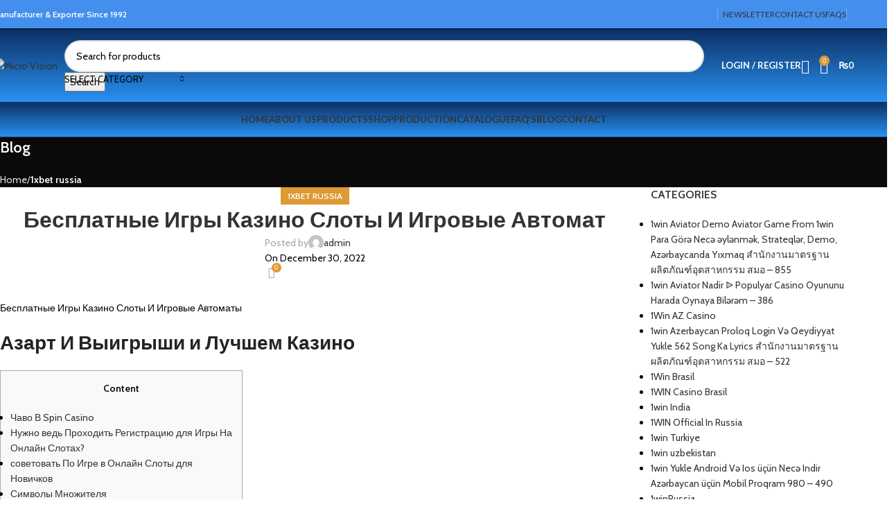

--- FILE ---
content_type: text/html; charset=UTF-8
request_url: https://microvisionint.com/besplatnye-igry-kazino-sloty-i-igrovye-avtomat/
body_size: 69758
content:
<!DOCTYPE html>
<html lang="en-US">
<head><meta charset="UTF-8"><script>if(navigator.userAgent.match(/MSIE|Internet Explorer/i)||navigator.userAgent.match(/Trident\/7\..*?rv:11/i)){var href=document.location.href;if(!href.match(/[?&]nowprocket/)){if(href.indexOf("?")==-1){if(href.indexOf("#")==-1){document.location.href=href+"?nowprocket=1"}else{document.location.href=href.replace("#","?nowprocket=1#")}}else{if(href.indexOf("#")==-1){document.location.href=href+"&nowprocket=1"}else{document.location.href=href.replace("#","&nowprocket=1#")}}}}</script><script>class RocketLazyLoadScripts{constructor(){this.v="1.2.3",this.triggerEvents=["keydown","mousedown","mousemove","touchmove","touchstart","touchend","wheel"],this.userEventHandler=this._triggerListener.bind(this),this.touchStartHandler=this._onTouchStart.bind(this),this.touchMoveHandler=this._onTouchMove.bind(this),this.touchEndHandler=this._onTouchEnd.bind(this),this.clickHandler=this._onClick.bind(this),this.interceptedClicks=[],window.addEventListener("pageshow",t=>{this.persisted=t.persisted}),window.addEventListener("DOMContentLoaded",()=>{this._preconnect3rdParties()}),this.delayedScripts={normal:[],async:[],defer:[]},this.trash=[],this.allJQueries=[]}_addUserInteractionListener(t){if(document.hidden){t._triggerListener();return}this.triggerEvents.forEach(e=>window.addEventListener(e,t.userEventHandler,{passive:!0})),window.addEventListener("touchstart",t.touchStartHandler,{passive:!0}),window.addEventListener("mousedown",t.touchStartHandler),document.addEventListener("visibilitychange",t.userEventHandler)}_removeUserInteractionListener(){this.triggerEvents.forEach(t=>window.removeEventListener(t,this.userEventHandler,{passive:!0})),document.removeEventListener("visibilitychange",this.userEventHandler)}_onTouchStart(t){"HTML"!==t.target.tagName&&(window.addEventListener("touchend",this.touchEndHandler),window.addEventListener("mouseup",this.touchEndHandler),window.addEventListener("touchmove",this.touchMoveHandler,{passive:!0}),window.addEventListener("mousemove",this.touchMoveHandler),t.target.addEventListener("click",this.clickHandler),this._renameDOMAttribute(t.target,"onclick","rocket-onclick"),this._pendingClickStarted())}_onTouchMove(t){window.removeEventListener("touchend",this.touchEndHandler),window.removeEventListener("mouseup",this.touchEndHandler),window.removeEventListener("touchmove",this.touchMoveHandler,{passive:!0}),window.removeEventListener("mousemove",this.touchMoveHandler),t.target.removeEventListener("click",this.clickHandler),this._renameDOMAttribute(t.target,"rocket-onclick","onclick"),this._pendingClickFinished()}_onTouchEnd(t){window.removeEventListener("touchend",this.touchEndHandler),window.removeEventListener("mouseup",this.touchEndHandler),window.removeEventListener("touchmove",this.touchMoveHandler,{passive:!0}),window.removeEventListener("mousemove",this.touchMoveHandler)}_onClick(t){t.target.removeEventListener("click",this.clickHandler),this._renameDOMAttribute(t.target,"rocket-onclick","onclick"),this.interceptedClicks.push(t),t.preventDefault(),t.stopPropagation(),t.stopImmediatePropagation(),this._pendingClickFinished()}_replayClicks(){window.removeEventListener("touchstart",this.touchStartHandler,{passive:!0}),window.removeEventListener("mousedown",this.touchStartHandler),this.interceptedClicks.forEach(t=>{t.target.dispatchEvent(new MouseEvent("click",{view:t.view,bubbles:!0,cancelable:!0}))})}_waitForPendingClicks(){return new Promise(t=>{this._isClickPending?this._pendingClickFinished=t:t()})}_pendingClickStarted(){this._isClickPending=!0}_pendingClickFinished(){this._isClickPending=!1}_renameDOMAttribute(t,e,r){t.hasAttribute&&t.hasAttribute(e)&&(event.target.setAttribute(r,event.target.getAttribute(e)),event.target.removeAttribute(e))}_triggerListener(){this._removeUserInteractionListener(this),"loading"===document.readyState?document.addEventListener("DOMContentLoaded",this._loadEverythingNow.bind(this)):this._loadEverythingNow()}_preconnect3rdParties(){let t=[];document.querySelectorAll("script[type=rocketlazyloadscript]").forEach(e=>{if(e.hasAttribute("src")){let r=new URL(e.src).origin;r!==location.origin&&t.push({src:r,crossOrigin:e.crossOrigin||"module"===e.getAttribute("data-rocket-type")})}}),t=[...new Map(t.map(t=>[JSON.stringify(t),t])).values()],this._batchInjectResourceHints(t,"preconnect")}async _loadEverythingNow(){this.lastBreath=Date.now(),this._delayEventListeners(this),this._delayJQueryReady(this),this._handleDocumentWrite(),this._registerAllDelayedScripts(),this._preloadAllScripts(),await this._loadScriptsFromList(this.delayedScripts.normal),await this._loadScriptsFromList(this.delayedScripts.defer),await this._loadScriptsFromList(this.delayedScripts.async);try{await this._triggerDOMContentLoaded(),await this._triggerWindowLoad()}catch(t){console.error(t)}window.dispatchEvent(new Event("rocket-allScriptsLoaded")),this._waitForPendingClicks().then(()=>{this._replayClicks()}),this._emptyTrash()}_registerAllDelayedScripts(){document.querySelectorAll("script[type=rocketlazyloadscript]").forEach(t=>{t.hasAttribute("data-rocket-src")?t.hasAttribute("async")&&!1!==t.async?this.delayedScripts.async.push(t):t.hasAttribute("defer")&&!1!==t.defer||"module"===t.getAttribute("data-rocket-type")?this.delayedScripts.defer.push(t):this.delayedScripts.normal.push(t):this.delayedScripts.normal.push(t)})}async _transformScript(t){return new Promise((await this._littleBreath(),navigator.userAgent.indexOf("Firefox/")>0||""===navigator.vendor)?e=>{let r=document.createElement("script");[...t.attributes].forEach(t=>{let e=t.nodeName;"type"!==e&&("data-rocket-type"===e&&(e="type"),"data-rocket-src"===e&&(e="src"),r.setAttribute(e,t.nodeValue))}),t.text&&(r.text=t.text),r.hasAttribute("src")?(r.addEventListener("load",e),r.addEventListener("error",e)):(r.text=t.text,e());try{t.parentNode.replaceChild(r,t)}catch(i){e()}}:async e=>{function r(){t.setAttribute("data-rocket-status","failed"),e()}try{let i=t.getAttribute("data-rocket-type"),n=t.getAttribute("data-rocket-src");t.text,i?(t.type=i,t.removeAttribute("data-rocket-type")):t.removeAttribute("type"),t.addEventListener("load",function r(){t.setAttribute("data-rocket-status","executed"),e()}),t.addEventListener("error",r),n?(t.removeAttribute("data-rocket-src"),t.src=n):t.src="data:text/javascript;base64,"+window.btoa(unescape(encodeURIComponent(t.text)))}catch(s){r()}})}async _loadScriptsFromList(t){let e=t.shift();return e&&e.isConnected?(await this._transformScript(e),this._loadScriptsFromList(t)):Promise.resolve()}_preloadAllScripts(){this._batchInjectResourceHints([...this.delayedScripts.normal,...this.delayedScripts.defer,...this.delayedScripts.async],"preload")}_batchInjectResourceHints(t,e){var r=document.createDocumentFragment();t.forEach(t=>{let i=t.getAttribute&&t.getAttribute("data-rocket-src")||t.src;if(i){let n=document.createElement("link");n.href=i,n.rel=e,"preconnect"!==e&&(n.as="script"),t.getAttribute&&"module"===t.getAttribute("data-rocket-type")&&(n.crossOrigin=!0),t.crossOrigin&&(n.crossOrigin=t.crossOrigin),t.integrity&&(n.integrity=t.integrity),r.appendChild(n),this.trash.push(n)}}),document.head.appendChild(r)}_delayEventListeners(t){let e={};function r(t,r){!function t(r){!e[r]&&(e[r]={originalFunctions:{add:r.addEventListener,remove:r.removeEventListener},eventsToRewrite:[]},r.addEventListener=function(){arguments[0]=i(arguments[0]),e[r].originalFunctions.add.apply(r,arguments)},r.removeEventListener=function(){arguments[0]=i(arguments[0]),e[r].originalFunctions.remove.apply(r,arguments)});function i(t){return e[r].eventsToRewrite.indexOf(t)>=0?"rocket-"+t:t}}(t),e[t].eventsToRewrite.push(r)}function i(t,e){let r=t[e];Object.defineProperty(t,e,{get:()=>r||function(){},set(i){t["rocket"+e]=r=i}})}r(document,"DOMContentLoaded"),r(window,"DOMContentLoaded"),r(window,"load"),r(window,"pageshow"),r(document,"readystatechange"),i(document,"onreadystatechange"),i(window,"onload"),i(window,"onpageshow")}_delayJQueryReady(t){let e;function r(r){if(r&&r.fn&&!t.allJQueries.includes(r)){r.fn.ready=r.fn.init.prototype.ready=function(e){return t.domReadyFired?e.bind(document)(r):document.addEventListener("rocket-DOMContentLoaded",()=>e.bind(document)(r)),r([])};let i=r.fn.on;r.fn.on=r.fn.init.prototype.on=function(){if(this[0]===window){function t(t){return t.split(" ").map(t=>"load"===t||0===t.indexOf("load.")?"rocket-jquery-load":t).join(" ")}"string"==typeof arguments[0]||arguments[0]instanceof String?arguments[0]=t(arguments[0]):"object"==typeof arguments[0]&&Object.keys(arguments[0]).forEach(e=>{let r=arguments[0][e];delete arguments[0][e],arguments[0][t(e)]=r})}return i.apply(this,arguments),this},t.allJQueries.push(r)}e=r}r(window.jQuery),Object.defineProperty(window,"jQuery",{get:()=>e,set(t){r(t)}})}async _triggerDOMContentLoaded(){this.domReadyFired=!0,await this._littleBreath(),document.dispatchEvent(new Event("rocket-DOMContentLoaded")),await this._littleBreath(),window.dispatchEvent(new Event("rocket-DOMContentLoaded")),await this._littleBreath(),document.dispatchEvent(new Event("rocket-readystatechange")),await this._littleBreath(),document.rocketonreadystatechange&&document.rocketonreadystatechange()}async _triggerWindowLoad(){await this._littleBreath(),window.dispatchEvent(new Event("rocket-load")),await this._littleBreath(),window.rocketonload&&window.rocketonload(),await this._littleBreath(),this.allJQueries.forEach(t=>t(window).trigger("rocket-jquery-load")),await this._littleBreath();let t=new Event("rocket-pageshow");t.persisted=this.persisted,window.dispatchEvent(t),await this._littleBreath(),window.rocketonpageshow&&window.rocketonpageshow({persisted:this.persisted})}_handleDocumentWrite(){let t=new Map;document.write=document.writeln=function(e){let r=document.currentScript;r||console.error("WPRocket unable to document.write this: "+e);let i=document.createRange(),n=r.parentElement,s=t.get(r);void 0===s&&(s=r.nextSibling,t.set(r,s));let a=document.createDocumentFragment();i.setStart(a,0),a.appendChild(i.createContextualFragment(e)),n.insertBefore(a,s)}}async _littleBreath(){Date.now()-this.lastBreath>45&&(await this._requestAnimFrame(),this.lastBreath=Date.now())}async _requestAnimFrame(){return document.hidden?new Promise(t=>setTimeout(t)):new Promise(t=>requestAnimationFrame(t))}_emptyTrash(){this.trash.forEach(t=>t.remove())}static run(){let t=new RocketLazyLoadScripts;t._addUserInteractionListener(t)}}RocketLazyLoadScripts.run();</script>
	
	<link rel="profile" href="https://gmpg.org/xfn/11">
	<link rel="pingback" href="https://microvisionint.com/xmlrpc.php">

	<meta name='robots' content='index, follow, max-image-preview:large, max-snippet:-1, max-video-preview:-1' />
	<style>img:is([sizes="auto" i], [sizes^="auto," i]) { contain-intrinsic-size: 3000px 1500px }</style>
	
	<!-- This site is optimized with the Yoast SEO plugin v24.5 - https://yoast.com/wordpress/plugins/seo/ -->
	<title>Бесплатные Игры Казино Слоты И Игровые Автомат - Micro Vision</title><link rel="preload" as="style" href="https://fonts.googleapis.com/css?family=Cabin%3A400%2C600%7CLato%3A400%2C700%7CDancing%20Script%3A100%2C100italic%2C200%2C200italic%2C300%2C300italic%2C400%2C400italic%2C500%2C500italic%2C600%2C600italic%2C700%2C700italic%2C800%2C800italic%2C900%2C900italic&#038;display=swap" /><link rel="stylesheet" href="https://fonts.googleapis.com/css?family=Cabin%3A400%2C600%7CLato%3A400%2C700%7CDancing%20Script%3A100%2C100italic%2C200%2C200italic%2C300%2C300italic%2C400%2C400italic%2C500%2C500italic%2C600%2C600italic%2C700%2C700italic%2C800%2C800italic%2C900%2C900italic&#038;display=swap" media="print" onload="this.media='all'" /><noscript><link rel="stylesheet" href="https://fonts.googleapis.com/css?family=Cabin%3A400%2C600%7CLato%3A400%2C700%7CDancing%20Script%3A100%2C100italic%2C200%2C200italic%2C300%2C300italic%2C400%2C400italic%2C500%2C500italic%2C600%2C600italic%2C700%2C700italic%2C800%2C800italic%2C900%2C900italic&#038;display=swap" /></noscript>
	<link rel="canonical" href="https://microvisionint.com/besplatnye-igry-kazino-sloty-i-igrovye-avtomat/" />
	<meta property="og:locale" content="en_US" />
	<meta property="og:type" content="article" />
	<meta property="og:title" content="Бесплатные Игры Казино Слоты И Игровые Автомат - Micro Vision" />
	<meta property="og:description" content="Бесплатные Игры Казино Слоты И Игровые Автоматы Азарт И Выигрыши и Лучшем Казино Content Чаво В Spin Casino Нужно ведь" />
	<meta property="og:url" content="https://microvisionint.com/besplatnye-igry-kazino-sloty-i-igrovye-avtomat/" />
	<meta property="og:site_name" content="Micro Vision" />
	<meta property="article:published_time" content="2022-12-30T14:00:44+00:00" />
	<meta property="article:modified_time" content="2024-04-01T05:50:13+00:00" />
	<meta name="author" content="admin" />
	<meta name="twitter:card" content="summary_large_image" />
	<meta name="twitter:label1" content="Written by" />
	<meta name="twitter:data1" content="admin" />
	<script type="application/ld+json" class="yoast-schema-graph">{"@context":"https://schema.org","@graph":[{"@type":"WebPage","@id":"https://microvisionint.com/besplatnye-igry-kazino-sloty-i-igrovye-avtomat/","url":"https://microvisionint.com/besplatnye-igry-kazino-sloty-i-igrovye-avtomat/","name":"Бесплатные Игры Казино Слоты И Игровые Автомат - Micro Vision","isPartOf":{"@id":"https://microvisionint.com/#website"},"datePublished":"2022-12-30T14:00:44+00:00","dateModified":"2024-04-01T05:50:13+00:00","author":{"@id":"https://microvisionint.com/#/schema/person/0a8d4864d1c2e76afdc74f15171a0778"},"breadcrumb":{"@id":"https://microvisionint.com/besplatnye-igry-kazino-sloty-i-igrovye-avtomat/#breadcrumb"},"inLanguage":"en-US","potentialAction":[{"@type":"ReadAction","target":["https://microvisionint.com/besplatnye-igry-kazino-sloty-i-igrovye-avtomat/"]}]},{"@type":"BreadcrumbList","@id":"https://microvisionint.com/besplatnye-igry-kazino-sloty-i-igrovye-avtomat/#breadcrumb","itemListElement":[{"@type":"ListItem","position":1,"name":"Home","item":"https://microvisionint.com/"},{"@type":"ListItem","position":2,"name":"Blog","item":"https://microvisionint.com/blog/"},{"@type":"ListItem","position":3,"name":"Бесплатные Игры Казино Слоты И Игровые Автомат"}]},{"@type":"WebSite","@id":"https://microvisionint.com/#website","url":"https://microvisionint.com/","name":"Micro Vision","description":"Manufacturer &amp; Exporter","potentialAction":[{"@type":"SearchAction","target":{"@type":"EntryPoint","urlTemplate":"https://microvisionint.com/?s={search_term_string}"},"query-input":{"@type":"PropertyValueSpecification","valueRequired":true,"valueName":"search_term_string"}}],"inLanguage":"en-US"},{"@type":"Person","@id":"https://microvisionint.com/#/schema/person/0a8d4864d1c2e76afdc74f15171a0778","name":"admin","image":{"@type":"ImageObject","inLanguage":"en-US","@id":"https://microvisionint.com/#/schema/person/image/","url":"https://secure.gravatar.com/avatar/d13beaf95d32eadd5afac151f037ea57?s=96&d=mm&r=g","contentUrl":"https://secure.gravatar.com/avatar/d13beaf95d32eadd5afac151f037ea57?s=96&d=mm&r=g","caption":"admin"},"sameAs":["https://microvisionint.com"],"url":"https://microvisionint.com/author/admin/"}]}</script>
	<!-- / Yoast SEO plugin. -->


<link rel='dns-prefetch' href='//www.googletagmanager.com' />
<link rel='dns-prefetch' href='//fonts.googleapis.com' />
<link href='https://fonts.gstatic.com' crossorigin rel='preconnect' />
<link rel="alternate" type="application/rss+xml" title="Micro Vision &raquo; Feed" href="https://microvisionint.com/feed/" />
<link rel="alternate" type="application/rss+xml" title="Micro Vision &raquo; Comments Feed" href="https://microvisionint.com/comments/feed/" />
<link rel="alternate" type="application/rss+xml" title="Micro Vision &raquo; Бесплатные Игры Казино Слоты И Игровые Автомат Comments Feed" href="https://microvisionint.com/besplatnye-igry-kazino-sloty-i-igrovye-avtomat/feed/" />
<link rel='stylesheet' id='berocket_aapf_widget-style-css' href='https://microvisionint.com/wp-content/plugins/woocommerce-ajax-filters/assets/frontend/css/fullmain.min.css?ver=1.6.8.1' type='text/css' media='all' />
<link data-minify="1" rel='stylesheet' id='bdt-uikit-css' href='https://microvisionint.com/wp-content/cache/min/1/wp-content/plugins/bdthemes-element-pack/assets/css/bdt-uikit.css?ver=1740401793' type='text/css' media='all' />
<link data-minify="1" rel='stylesheet' id='element-pack-site-css' href='https://microvisionint.com/wp-content/cache/min/1/wp-content/plugins/bdthemes-element-pack/assets/css/element-pack-site.css?ver=1740401793' type='text/css' media='all' />
<link rel='stylesheet' id='wp-block-library-css' href='https://microvisionint.com/wp-includes/css/dist/block-library/style.min.css?ver=6.7.4' type='text/css' media='all' />
<link data-minify="1" rel='stylesheet' id='yith-wcan-shortcodes-css' href='https://microvisionint.com/wp-content/cache/min/1/wp-content/plugins/yith-woocommerce-ajax-navigation/assets/css/shortcodes.css?ver=1740401793' type='text/css' media='all' />
<style id='yith-wcan-shortcodes-inline-css' type='text/css'>
:root{
	--yith-wcan-filters_colors_titles: #434343;
	--yith-wcan-filters_colors_background: #FFFFFF;
	--yith-wcan-filters_colors_accent: #A7144C;
	--yith-wcan-filters_colors_accent_r: 167;
	--yith-wcan-filters_colors_accent_g: 20;
	--yith-wcan-filters_colors_accent_b: 76;
	--yith-wcan-color_swatches_border_radius: 100%;
	--yith-wcan-color_swatches_size: 30px;
	--yith-wcan-labels_style_background: #FFFFFF;
	--yith-wcan-labels_style_background_hover: #A7144C;
	--yith-wcan-labels_style_background_active: #A7144C;
	--yith-wcan-labels_style_text: #434343;
	--yith-wcan-labels_style_text_hover: #FFFFFF;
	--yith-wcan-labels_style_text_active: #FFFFFF;
	--yith-wcan-anchors_style_text: #434343;
	--yith-wcan-anchors_style_text_hover: #A7144C;
	--yith-wcan-anchors_style_text_active: #A7144C;
}
</style>
<style id='classic-theme-styles-inline-css' type='text/css'>
/*! This file is auto-generated */
.wp-block-button__link{color:#fff;background-color:#32373c;border-radius:9999px;box-shadow:none;text-decoration:none;padding:calc(.667em + 2px) calc(1.333em + 2px);font-size:1.125em}.wp-block-file__button{background:#32373c;color:#fff;text-decoration:none}
</style>
<style id='global-styles-inline-css' type='text/css'>
:root{--wp--preset--aspect-ratio--square: 1;--wp--preset--aspect-ratio--4-3: 4/3;--wp--preset--aspect-ratio--3-4: 3/4;--wp--preset--aspect-ratio--3-2: 3/2;--wp--preset--aspect-ratio--2-3: 2/3;--wp--preset--aspect-ratio--16-9: 16/9;--wp--preset--aspect-ratio--9-16: 9/16;--wp--preset--color--black: #000000;--wp--preset--color--cyan-bluish-gray: #abb8c3;--wp--preset--color--white: #ffffff;--wp--preset--color--pale-pink: #f78da7;--wp--preset--color--vivid-red: #cf2e2e;--wp--preset--color--luminous-vivid-orange: #ff6900;--wp--preset--color--luminous-vivid-amber: #fcb900;--wp--preset--color--light-green-cyan: #7bdcb5;--wp--preset--color--vivid-green-cyan: #00d084;--wp--preset--color--pale-cyan-blue: #8ed1fc;--wp--preset--color--vivid-cyan-blue: #0693e3;--wp--preset--color--vivid-purple: #9b51e0;--wp--preset--gradient--vivid-cyan-blue-to-vivid-purple: linear-gradient(135deg,rgba(6,147,227,1) 0%,rgb(155,81,224) 100%);--wp--preset--gradient--light-green-cyan-to-vivid-green-cyan: linear-gradient(135deg,rgb(122,220,180) 0%,rgb(0,208,130) 100%);--wp--preset--gradient--luminous-vivid-amber-to-luminous-vivid-orange: linear-gradient(135deg,rgba(252,185,0,1) 0%,rgba(255,105,0,1) 100%);--wp--preset--gradient--luminous-vivid-orange-to-vivid-red: linear-gradient(135deg,rgba(255,105,0,1) 0%,rgb(207,46,46) 100%);--wp--preset--gradient--very-light-gray-to-cyan-bluish-gray: linear-gradient(135deg,rgb(238,238,238) 0%,rgb(169,184,195) 100%);--wp--preset--gradient--cool-to-warm-spectrum: linear-gradient(135deg,rgb(74,234,220) 0%,rgb(151,120,209) 20%,rgb(207,42,186) 40%,rgb(238,44,130) 60%,rgb(251,105,98) 80%,rgb(254,248,76) 100%);--wp--preset--gradient--blush-light-purple: linear-gradient(135deg,rgb(255,206,236) 0%,rgb(152,150,240) 100%);--wp--preset--gradient--blush-bordeaux: linear-gradient(135deg,rgb(254,205,165) 0%,rgb(254,45,45) 50%,rgb(107,0,62) 100%);--wp--preset--gradient--luminous-dusk: linear-gradient(135deg,rgb(255,203,112) 0%,rgb(199,81,192) 50%,rgb(65,88,208) 100%);--wp--preset--gradient--pale-ocean: linear-gradient(135deg,rgb(255,245,203) 0%,rgb(182,227,212) 50%,rgb(51,167,181) 100%);--wp--preset--gradient--electric-grass: linear-gradient(135deg,rgb(202,248,128) 0%,rgb(113,206,126) 100%);--wp--preset--gradient--midnight: linear-gradient(135deg,rgb(2,3,129) 0%,rgb(40,116,252) 100%);--wp--preset--font-size--small: 13px;--wp--preset--font-size--medium: 20px;--wp--preset--font-size--large: 36px;--wp--preset--font-size--x-large: 42px;--wp--preset--font-family--inter: "Inter", sans-serif;--wp--preset--font-family--cardo: Cardo;--wp--preset--spacing--20: 0.44rem;--wp--preset--spacing--30: 0.67rem;--wp--preset--spacing--40: 1rem;--wp--preset--spacing--50: 1.5rem;--wp--preset--spacing--60: 2.25rem;--wp--preset--spacing--70: 3.38rem;--wp--preset--spacing--80: 5.06rem;--wp--preset--shadow--natural: 6px 6px 9px rgba(0, 0, 0, 0.2);--wp--preset--shadow--deep: 12px 12px 50px rgba(0, 0, 0, 0.4);--wp--preset--shadow--sharp: 6px 6px 0px rgba(0, 0, 0, 0.2);--wp--preset--shadow--outlined: 6px 6px 0px -3px rgba(255, 255, 255, 1), 6px 6px rgba(0, 0, 0, 1);--wp--preset--shadow--crisp: 6px 6px 0px rgba(0, 0, 0, 1);}:where(.is-layout-flex){gap: 0.5em;}:where(.is-layout-grid){gap: 0.5em;}body .is-layout-flex{display: flex;}.is-layout-flex{flex-wrap: wrap;align-items: center;}.is-layout-flex > :is(*, div){margin: 0;}body .is-layout-grid{display: grid;}.is-layout-grid > :is(*, div){margin: 0;}:where(.wp-block-columns.is-layout-flex){gap: 2em;}:where(.wp-block-columns.is-layout-grid){gap: 2em;}:where(.wp-block-post-template.is-layout-flex){gap: 1.25em;}:where(.wp-block-post-template.is-layout-grid){gap: 1.25em;}.has-black-color{color: var(--wp--preset--color--black) !important;}.has-cyan-bluish-gray-color{color: var(--wp--preset--color--cyan-bluish-gray) !important;}.has-white-color{color: var(--wp--preset--color--white) !important;}.has-pale-pink-color{color: var(--wp--preset--color--pale-pink) !important;}.has-vivid-red-color{color: var(--wp--preset--color--vivid-red) !important;}.has-luminous-vivid-orange-color{color: var(--wp--preset--color--luminous-vivid-orange) !important;}.has-luminous-vivid-amber-color{color: var(--wp--preset--color--luminous-vivid-amber) !important;}.has-light-green-cyan-color{color: var(--wp--preset--color--light-green-cyan) !important;}.has-vivid-green-cyan-color{color: var(--wp--preset--color--vivid-green-cyan) !important;}.has-pale-cyan-blue-color{color: var(--wp--preset--color--pale-cyan-blue) !important;}.has-vivid-cyan-blue-color{color: var(--wp--preset--color--vivid-cyan-blue) !important;}.has-vivid-purple-color{color: var(--wp--preset--color--vivid-purple) !important;}.has-black-background-color{background-color: var(--wp--preset--color--black) !important;}.has-cyan-bluish-gray-background-color{background-color: var(--wp--preset--color--cyan-bluish-gray) !important;}.has-white-background-color{background-color: var(--wp--preset--color--white) !important;}.has-pale-pink-background-color{background-color: var(--wp--preset--color--pale-pink) !important;}.has-vivid-red-background-color{background-color: var(--wp--preset--color--vivid-red) !important;}.has-luminous-vivid-orange-background-color{background-color: var(--wp--preset--color--luminous-vivid-orange) !important;}.has-luminous-vivid-amber-background-color{background-color: var(--wp--preset--color--luminous-vivid-amber) !important;}.has-light-green-cyan-background-color{background-color: var(--wp--preset--color--light-green-cyan) !important;}.has-vivid-green-cyan-background-color{background-color: var(--wp--preset--color--vivid-green-cyan) !important;}.has-pale-cyan-blue-background-color{background-color: var(--wp--preset--color--pale-cyan-blue) !important;}.has-vivid-cyan-blue-background-color{background-color: var(--wp--preset--color--vivid-cyan-blue) !important;}.has-vivid-purple-background-color{background-color: var(--wp--preset--color--vivid-purple) !important;}.has-black-border-color{border-color: var(--wp--preset--color--black) !important;}.has-cyan-bluish-gray-border-color{border-color: var(--wp--preset--color--cyan-bluish-gray) !important;}.has-white-border-color{border-color: var(--wp--preset--color--white) !important;}.has-pale-pink-border-color{border-color: var(--wp--preset--color--pale-pink) !important;}.has-vivid-red-border-color{border-color: var(--wp--preset--color--vivid-red) !important;}.has-luminous-vivid-orange-border-color{border-color: var(--wp--preset--color--luminous-vivid-orange) !important;}.has-luminous-vivid-amber-border-color{border-color: var(--wp--preset--color--luminous-vivid-amber) !important;}.has-light-green-cyan-border-color{border-color: var(--wp--preset--color--light-green-cyan) !important;}.has-vivid-green-cyan-border-color{border-color: var(--wp--preset--color--vivid-green-cyan) !important;}.has-pale-cyan-blue-border-color{border-color: var(--wp--preset--color--pale-cyan-blue) !important;}.has-vivid-cyan-blue-border-color{border-color: var(--wp--preset--color--vivid-cyan-blue) !important;}.has-vivid-purple-border-color{border-color: var(--wp--preset--color--vivid-purple) !important;}.has-vivid-cyan-blue-to-vivid-purple-gradient-background{background: var(--wp--preset--gradient--vivid-cyan-blue-to-vivid-purple) !important;}.has-light-green-cyan-to-vivid-green-cyan-gradient-background{background: var(--wp--preset--gradient--light-green-cyan-to-vivid-green-cyan) !important;}.has-luminous-vivid-amber-to-luminous-vivid-orange-gradient-background{background: var(--wp--preset--gradient--luminous-vivid-amber-to-luminous-vivid-orange) !important;}.has-luminous-vivid-orange-to-vivid-red-gradient-background{background: var(--wp--preset--gradient--luminous-vivid-orange-to-vivid-red) !important;}.has-very-light-gray-to-cyan-bluish-gray-gradient-background{background: var(--wp--preset--gradient--very-light-gray-to-cyan-bluish-gray) !important;}.has-cool-to-warm-spectrum-gradient-background{background: var(--wp--preset--gradient--cool-to-warm-spectrum) !important;}.has-blush-light-purple-gradient-background{background: var(--wp--preset--gradient--blush-light-purple) !important;}.has-blush-bordeaux-gradient-background{background: var(--wp--preset--gradient--blush-bordeaux) !important;}.has-luminous-dusk-gradient-background{background: var(--wp--preset--gradient--luminous-dusk) !important;}.has-pale-ocean-gradient-background{background: var(--wp--preset--gradient--pale-ocean) !important;}.has-electric-grass-gradient-background{background: var(--wp--preset--gradient--electric-grass) !important;}.has-midnight-gradient-background{background: var(--wp--preset--gradient--midnight) !important;}.has-small-font-size{font-size: var(--wp--preset--font-size--small) !important;}.has-medium-font-size{font-size: var(--wp--preset--font-size--medium) !important;}.has-large-font-size{font-size: var(--wp--preset--font-size--large) !important;}.has-x-large-font-size{font-size: var(--wp--preset--font-size--x-large) !important;}
:where(.wp-block-post-template.is-layout-flex){gap: 1.25em;}:where(.wp-block-post-template.is-layout-grid){gap: 1.25em;}
:where(.wp-block-columns.is-layout-flex){gap: 2em;}:where(.wp-block-columns.is-layout-grid){gap: 2em;}
:root :where(.wp-block-pullquote){font-size: 1.5em;line-height: 1.6;}
</style>
<link rel='stylesheet' id='chaty-front-css-css' href='https://microvisionint.com/wp-content/plugins/chaty/css/chaty-front.min.css?ver=3.3.51639071365' type='text/css' media='all' />
<link data-minify="1" rel='stylesheet' id='pisol-enquiry-quotation-woocommerce-css' href='https://microvisionint.com/wp-content/cache/min/1/wp-content/plugins/enquiry-quotation-for-woocommerce/public/css/pisol-enquiry-quotation-woocommerce-public.css?ver=1740401793' type='text/css' media='all' />
<style id='pisol-enquiry-quotation-woocommerce-inline-css' type='text/css'>

			.add-to-enquiry-loop{
				background-color: #1e73be !important;
				color: #ffffff !important;
			}
			.add-to-enquiry-single{
				background-color: #1e73be !important;
				color: #ffffff !important;
			}
		
</style>
<style id='woocommerce-inline-inline-css' type='text/css'>
.woocommerce form .form-row .required { visibility: visible; }
</style>
<link data-minify="1" rel='stylesheet' id='mc4wp-form-basic-css' href='https://microvisionint.com/wp-content/cache/min/1/wp-content/plugins/mailchimp-for-wp/assets/css/form-basic.css?ver=1740401793' type='text/css' media='all' />
<link data-minify="1" rel='stylesheet' id='yith-quick-view-css' href='https://microvisionint.com/wp-content/cache/min/1/wp-content/plugins/yith-woocommerce-quick-view/assets/css/yith-quick-view.css?ver=1740401793' type='text/css' media='all' />
<style id='yith-quick-view-inline-css' type='text/css'>

				#yith-quick-view-modal .yith-quick-view-overlay{background:rgba( 0, 0, 0, 0.8)}
				#yith-quick-view-modal .yith-wcqv-main{background:#ffffff;}
				#yith-quick-view-close{color:#cdcdcd;}
				#yith-quick-view-close:hover{color:#ff0000;}
</style>
<link data-minify="1" rel='stylesheet' id='brands-styles-css' href='https://microvisionint.com/wp-content/cache/min/1/wp-content/plugins/woocommerce/assets/css/brands.css?ver=1740401793' type='text/css' media='all' />
<link rel='stylesheet' id='elementor-frontend-css' href='https://microvisionint.com/wp-content/plugins/elementor/assets/css/frontend.min.css?ver=3.27.6' type='text/css' media='all' />
<link rel='stylesheet' id='widget-heading-css' href='https://microvisionint.com/wp-content/plugins/elementor/assets/css/widget-heading.min.css?ver=3.27.6' type='text/css' media='all' />
<link rel='stylesheet' id='widget-text-editor-css' href='https://microvisionint.com/wp-content/plugins/elementor/assets/css/widget-text-editor.min.css?ver=3.27.6' type='text/css' media='all' />
<link rel='stylesheet' id='widget-image-css' href='https://microvisionint.com/wp-content/plugins/elementor/assets/css/widget-image.min.css?ver=3.27.6' type='text/css' media='all' />
<link rel='stylesheet' id='widget-icon-list-css' href='https://microvisionint.com/wp-content/plugins/elementor/assets/css/widget-icon-list.min.css?ver=3.27.6' type='text/css' media='all' />
<link rel='stylesheet' id='widget-social-icons-css' href='https://microvisionint.com/wp-content/plugins/elementor/assets/css/widget-social-icons.min.css?ver=3.27.6' type='text/css' media='all' />
<link rel='stylesheet' id='e-apple-webkit-css' href='https://microvisionint.com/wp-content/plugins/elementor/assets/css/conditionals/apple-webkit.min.css?ver=3.27.6' type='text/css' media='all' />
<link data-minify="1" rel='stylesheet' id='swiper-css' href='https://microvisionint.com/wp-content/cache/min/1/wp-content/plugins/elementor/assets/lib/swiper/v8/css/swiper.min.css?ver=1740401793' type='text/css' media='all' />
<link rel='stylesheet' id='e-swiper-css' href='https://microvisionint.com/wp-content/plugins/elementor/assets/css/conditionals/e-swiper.min.css?ver=3.27.6' type='text/css' media='all' />
<link data-minify="1" rel='stylesheet' id='elementor-icons-css' href='https://microvisionint.com/wp-content/cache/min/1/wp-content/plugins/elementor/assets/lib/eicons/css/elementor-icons.min.css?ver=1740401793' type='text/css' media='all' />
<link data-minify="1" rel='stylesheet' id='elementor-post-1066-css' href='https://microvisionint.com/wp-content/cache/min/1/wp-content/uploads/elementor/css/post-1066.css?ver=1740401793' type='text/css' media='all' />
<link data-minify="1" rel='stylesheet' id='elementor-post-35295-css' href='https://microvisionint.com/wp-content/cache/min/1/wp-content/uploads/elementor/css/post-35295.css?ver=1740401793' type='text/css' media='all' />
<style id='akismet-widget-style-inline-css' type='text/css'>

			.a-stats {
				--akismet-color-mid-green: #357b49;
				--akismet-color-white: #fff;
				--akismet-color-light-grey: #f6f7f7;

				max-width: 350px;
				width: auto;
			}

			.a-stats * {
				all: unset;
				box-sizing: border-box;
			}

			.a-stats strong {
				font-weight: 600;
			}

			.a-stats a.a-stats__link,
			.a-stats a.a-stats__link:visited,
			.a-stats a.a-stats__link:active {
				background: var(--akismet-color-mid-green);
				border: none;
				box-shadow: none;
				border-radius: 8px;
				color: var(--akismet-color-white);
				cursor: pointer;
				display: block;
				font-family: -apple-system, BlinkMacSystemFont, 'Segoe UI', 'Roboto', 'Oxygen-Sans', 'Ubuntu', 'Cantarell', 'Helvetica Neue', sans-serif;
				font-weight: 500;
				padding: 12px;
				text-align: center;
				text-decoration: none;
				transition: all 0.2s ease;
			}

			/* Extra specificity to deal with TwentyTwentyOne focus style */
			.widget .a-stats a.a-stats__link:focus {
				background: var(--akismet-color-mid-green);
				color: var(--akismet-color-white);
				text-decoration: none;
			}

			.a-stats a.a-stats__link:hover {
				filter: brightness(110%);
				box-shadow: 0 4px 12px rgba(0, 0, 0, 0.06), 0 0 2px rgba(0, 0, 0, 0.16);
			}

			.a-stats .count {
				color: var(--akismet-color-white);
				display: block;
				font-size: 1.5em;
				line-height: 1.4;
				padding: 0 13px;
				white-space: nowrap;
			}
		
</style>
<link rel='stylesheet' id='woodmart-style-css' href='https://microvisionint.com/wp-content/themes/woodmart/css/parts/base.min.css?ver=8.0.6' type='text/css' media='all' />
<link rel='stylesheet' id='wd-helpers-wpb-elem-css' href='https://microvisionint.com/wp-content/themes/woodmart/css/parts/helpers-wpb-elem.min.css?ver=8.0.6' type='text/css' media='all' />
<link rel='stylesheet' id='wd-widget-tag-cloud-css' href='https://microvisionint.com/wp-content/themes/woodmart/css/parts/widget-tag-cloud.min.css?ver=8.0.6' type='text/css' media='all' />
<link rel='stylesheet' id='wd-widget-wd-recent-posts-css' href='https://microvisionint.com/wp-content/themes/woodmart/css/parts/widget-wd-recent-posts.min.css?ver=8.0.6' type='text/css' media='all' />
<link rel='stylesheet' id='wd-widget-nav-css' href='https://microvisionint.com/wp-content/themes/woodmart/css/parts/widget-nav.min.css?ver=8.0.6' type='text/css' media='all' />
<link rel='stylesheet' id='wd-widget-wd-layered-nav-css' href='https://microvisionint.com/wp-content/themes/woodmart/css/parts/woo-widget-wd-layered-nav.min.css?ver=8.0.6' type='text/css' media='all' />
<link rel='stylesheet' id='wd-woo-mod-swatches-base-css' href='https://microvisionint.com/wp-content/themes/woodmart/css/parts/woo-mod-swatches-base.min.css?ver=8.0.6' type='text/css' media='all' />
<link rel='stylesheet' id='wd-woo-mod-swatches-filter-css' href='https://microvisionint.com/wp-content/themes/woodmart/css/parts/woo-mod-swatches-filter.min.css?ver=8.0.6' type='text/css' media='all' />
<link rel='stylesheet' id='wd-widget-product-cat-css' href='https://microvisionint.com/wp-content/themes/woodmart/css/parts/woo-widget-product-cat.min.css?ver=8.0.6' type='text/css' media='all' />
<link rel='stylesheet' id='wd-widget-product-list-css' href='https://microvisionint.com/wp-content/themes/woodmart/css/parts/woo-widget-product-list.min.css?ver=8.0.6' type='text/css' media='all' />
<link rel='stylesheet' id='wd-widget-slider-price-filter-css' href='https://microvisionint.com/wp-content/themes/woodmart/css/parts/woo-widget-slider-price-filter.min.css?ver=8.0.6' type='text/css' media='all' />
<link rel='stylesheet' id='wd-blog-single-base-css' href='https://microvisionint.com/wp-content/themes/woodmart/css/parts/blog-single-base.min.css?ver=8.0.6' type='text/css' media='all' />
<link rel='stylesheet' id='wd-blog-base-css' href='https://microvisionint.com/wp-content/themes/woodmart/css/parts/blog-base.min.css?ver=8.0.6' type='text/css' media='all' />
<link rel='stylesheet' id='wd-wpcf7-css' href='https://microvisionint.com/wp-content/themes/woodmart/css/parts/int-wpcf7.min.css?ver=8.0.6' type='text/css' media='all' />
<link rel='stylesheet' id='wd-revolution-slider-css' href='https://microvisionint.com/wp-content/themes/woodmart/css/parts/int-rev-slider.min.css?ver=8.0.6' type='text/css' media='all' />
<link rel='stylesheet' id='wd-elementor-base-css' href='https://microvisionint.com/wp-content/themes/woodmart/css/parts/int-elem-base.min.css?ver=8.0.6' type='text/css' media='all' />
<link rel='stylesheet' id='wd-elementor-pro-base-css' href='https://microvisionint.com/wp-content/themes/woodmart/css/parts/int-elementor-pro.min.css?ver=8.0.6' type='text/css' media='all' />
<link rel='stylesheet' id='wd-woocommerce-base-css' href='https://microvisionint.com/wp-content/themes/woodmart/css/parts/woocommerce-base.min.css?ver=8.0.6' type='text/css' media='all' />
<link rel='stylesheet' id='wd-mod-star-rating-css' href='https://microvisionint.com/wp-content/themes/woodmart/css/parts/mod-star-rating.min.css?ver=8.0.6' type='text/css' media='all' />
<link rel='stylesheet' id='wd-woo-el-track-order-css' href='https://microvisionint.com/wp-content/themes/woodmart/css/parts/woo-el-track-order.min.css?ver=8.0.6' type='text/css' media='all' />
<link rel='stylesheet' id='wd-woocommerce-block-notices-css' href='https://microvisionint.com/wp-content/themes/woodmart/css/parts/woo-mod-block-notices.min.css?ver=8.0.6' type='text/css' media='all' />
<link rel='stylesheet' id='wd-woo-mod-shop-attributes-css' href='https://microvisionint.com/wp-content/themes/woodmart/css/parts/woo-mod-shop-attributes.min.css?ver=8.0.6' type='text/css' media='all' />
<link rel='stylesheet' id='wd-wp-blocks-css' href='https://microvisionint.com/wp-content/themes/woodmart/css/parts/wp-blocks.min.css?ver=8.0.6' type='text/css' media='all' />
<link rel='stylesheet' id='wd-header-base-css' href='https://microvisionint.com/wp-content/themes/woodmart/css/parts/header-base.min.css?ver=8.0.6' type='text/css' media='all' />
<link rel='stylesheet' id='wd-mod-tools-css' href='https://microvisionint.com/wp-content/themes/woodmart/css/parts/mod-tools.min.css?ver=8.0.6' type='text/css' media='all' />
<link rel='stylesheet' id='wd-header-elements-base-css' href='https://microvisionint.com/wp-content/themes/woodmart/css/parts/header-el-base.min.css?ver=8.0.6' type='text/css' media='all' />
<link rel='stylesheet' id='wd-social-icons-css' href='https://microvisionint.com/wp-content/themes/woodmart/css/parts/el-social-icons.min.css?ver=8.0.6' type='text/css' media='all' />
<link rel='stylesheet' id='wd-header-search-css' href='https://microvisionint.com/wp-content/themes/woodmart/css/parts/header-el-search.min.css?ver=8.0.6' type='text/css' media='all' />
<link rel='stylesheet' id='wd-header-search-form-css' href='https://microvisionint.com/wp-content/themes/woodmart/css/parts/header-el-search-form.min.css?ver=8.0.6' type='text/css' media='all' />
<link rel='stylesheet' id='wd-wd-search-results-css' href='https://microvisionint.com/wp-content/themes/woodmart/css/parts/wd-search-results.min.css?ver=8.0.6' type='text/css' media='all' />
<link rel='stylesheet' id='wd-wd-search-form-css' href='https://microvisionint.com/wp-content/themes/woodmart/css/parts/wd-search-form.min.css?ver=8.0.6' type='text/css' media='all' />
<link rel='stylesheet' id='wd-wd-search-cat-css' href='https://microvisionint.com/wp-content/themes/woodmart/css/parts/wd-search-cat.min.css?ver=8.0.6' type='text/css' media='all' />
<link rel='stylesheet' id='wd-woo-mod-login-form-css' href='https://microvisionint.com/wp-content/themes/woodmart/css/parts/woo-mod-login-form.min.css?ver=8.0.6' type='text/css' media='all' />
<link rel='stylesheet' id='wd-header-my-account-css' href='https://microvisionint.com/wp-content/themes/woodmart/css/parts/header-el-my-account.min.css?ver=8.0.6' type='text/css' media='all' />
<link rel='stylesheet' id='wd-header-cart-side-css' href='https://microvisionint.com/wp-content/themes/woodmart/css/parts/header-el-cart-side.min.css?ver=8.0.6' type='text/css' media='all' />
<link rel='stylesheet' id='wd-header-cart-css' href='https://microvisionint.com/wp-content/themes/woodmart/css/parts/header-el-cart.min.css?ver=8.0.6' type='text/css' media='all' />
<link rel='stylesheet' id='wd-widget-shopping-cart-css' href='https://microvisionint.com/wp-content/themes/woodmart/css/parts/woo-widget-shopping-cart.min.css?ver=8.0.6' type='text/css' media='all' />
<link rel='stylesheet' id='wd-header-mobile-nav-dropdown-css' href='https://microvisionint.com/wp-content/themes/woodmart/css/parts/header-el-mobile-nav-dropdown.min.css?ver=8.0.6' type='text/css' media='all' />
<link rel='stylesheet' id='wd-page-title-css' href='https://microvisionint.com/wp-content/themes/woodmart/css/parts/page-title.min.css?ver=8.0.6' type='text/css' media='all' />
<link rel='stylesheet' id='wd-page-navigation-css' href='https://microvisionint.com/wp-content/themes/woodmart/css/parts/mod-page-navigation.min.css?ver=8.0.6' type='text/css' media='all' />
<link rel='stylesheet' id='wd-blog-loop-base-old-css' href='https://microvisionint.com/wp-content/themes/woodmart/css/parts/blog-loop-base-old.min.css?ver=8.0.6' type='text/css' media='all' />
<link rel='stylesheet' id='wd-blog-loop-design-masonry-css' href='https://microvisionint.com/wp-content/themes/woodmart/css/parts/blog-loop-design-masonry.min.css?ver=8.0.6' type='text/css' media='all' />
<link rel='stylesheet' id='wd-swiper-css' href='https://microvisionint.com/wp-content/themes/woodmart/css/parts/lib-swiper.min.css?ver=8.0.6' type='text/css' media='all' />
<link rel='stylesheet' id='wd-mod-comments-css' href='https://microvisionint.com/wp-content/themes/woodmart/css/parts/mod-comments.min.css?ver=8.0.6' type='text/css' media='all' />
<link rel='stylesheet' id='wd-off-canvas-sidebar-css' href='https://microvisionint.com/wp-content/themes/woodmart/css/parts/opt-off-canvas-sidebar.min.css?ver=8.0.6' type='text/css' media='all' />
<link rel='stylesheet' id='wd-instagram-css' href='https://microvisionint.com/wp-content/themes/woodmart/css/parts/el-instagram.min.css?ver=8.0.6' type='text/css' media='all' />
<link rel='stylesheet' id='wd-footer-base-css' href='https://microvisionint.com/wp-content/themes/woodmart/css/parts/footer-base.min.css?ver=8.0.6' type='text/css' media='all' />
<link rel='stylesheet' id='wd-mc4wp-css' href='https://microvisionint.com/wp-content/themes/woodmart/css/parts/int-mc4wp.min.css?ver=8.0.6' type='text/css' media='all' />
<link rel='stylesheet' id='wd-header-my-account-sidebar-css' href='https://microvisionint.com/wp-content/themes/woodmart/css/parts/header-el-my-account-sidebar.min.css?ver=8.0.6' type='text/css' media='all' />
<link rel='stylesheet' id='wd-mod-sticky-sidebar-opener-css' href='https://microvisionint.com/wp-content/themes/woodmart/css/parts/mod-sticky-sidebar-opener.min.css?ver=8.0.6' type='text/css' media='all' />


<link rel='stylesheet' id='elementor-icons-shared-0-css' href='https://microvisionint.com/wp-content/plugins/elementor/assets/lib/font-awesome/css/fontawesome.min.css?ver=5.15.3' type='text/css' media='all' />
<link data-minify="1" rel='stylesheet' id='elementor-icons-fa-brands-css' href='https://microvisionint.com/wp-content/cache/min/1/wp-content/plugins/elementor/assets/lib/font-awesome/css/brands.min.css?ver=1740401793' type='text/css' media='all' />
<link rel="preconnect" href="https://fonts.gstatic.com/" crossorigin><script type="rocketlazyloadscript" data-rocket-type="text/javascript" data-rocket-src="https://microvisionint.com/wp-includes/js/jquery/jquery.min.js?ver=3.7.1" id="jquery-core-js"></script>
<script type="rocketlazyloadscript" data-rocket-type="text/javascript" data-rocket-src="https://microvisionint.com/wp-includes/js/jquery/jquery-migrate.min.js?ver=3.4.1" id="jquery-migrate-js"></script>
<script type="text/javascript" id="cf7pp-redirect_method-js-extra">
/* <![CDATA[ */
var ajax_object_cf7pp = {"ajax_url":"https:\/\/microvisionint.com\/wp-admin\/admin-ajax.php","forms":"[]","path_paypal":"https:\/\/microvisionint.com\/?cf7pp_paypal_redirect=","path_stripe":"https:\/\/microvisionint.com\/?cf7pp_stripe_redirect=","method":"1"};
/* ]]> */
</script>
<script type="rocketlazyloadscript" data-minify="1" data-rocket-type="text/javascript" data-rocket-src="https://microvisionint.com/wp-content/cache/min/1/wp-content/plugins/contact-form-7-paypal-add-on/assets/js/redirect_method.js?ver=1740401793" id="cf7pp-redirect_method-js" defer></script>
<script type="rocketlazyloadscript" data-rocket-type="text/javascript" data-rocket-src="https://microvisionint.com/wp-content/plugins/enquiry-quotation-for-woocommerce/public/js/jquery.validate.min.js?ver=6.7.4" id="pisol-eqw-validation-js" defer></script>
<script type="rocketlazyloadscript" data-rocket-type="text/javascript" data-rocket-src="https://microvisionint.com/wp-content/plugins/woocommerce/assets/js/jquery-blockui/jquery.blockUI.min.js?ver=2.7.0-wc.9.6.3" id="jquery-blockui-js" data-wp-strategy="defer" defer></script>
<script type="text/javascript" id="pisol-enquiry-quotation-woocommerce-js-extra">
/* <![CDATA[ */
var pi_ajax = {"wc_ajax_url":"\/?wc-ajax=%%endpoint%%","ajax_url":"https:\/\/microvisionint.com\/wp-admin\/admin-ajax.php","loading":"https:\/\/microvisionint.com\/wp-content\/plugins\/enquiry-quotation-for-woocommerce\/public\/img\/loading.svg","cart_page":"https:\/\/microvisionint.com\/enquiry-cart\/","view_enquiry_cart":"View Enquiry Cart"};
var pisol_products = [];
/* ]]> */
</script>
<script type="rocketlazyloadscript" data-minify="1" data-rocket-type="text/javascript" data-rocket-src="https://microvisionint.com/wp-content/cache/min/1/wp-content/plugins/enquiry-quotation-for-woocommerce/public/js/pisol-enquiry-quotation-woocommerce-public.js?ver=1740401793" id="pisol-enquiry-quotation-woocommerce-js" defer></script>
<script type="text/javascript" id="wc-add-to-cart-js-extra">
/* <![CDATA[ */
var wc_add_to_cart_params = {"ajax_url":"\/wp-admin\/admin-ajax.php","wc_ajax_url":"\/?wc-ajax=%%endpoint%%","i18n_view_cart":"View cart","cart_url":"https:\/\/microvisionint.com\/cart\/","is_cart":"","cart_redirect_after_add":"no"};
/* ]]> */
</script>
<script type="rocketlazyloadscript" data-rocket-type="text/javascript" data-rocket-src="https://microvisionint.com/wp-content/plugins/woocommerce/assets/js/frontend/add-to-cart.min.js?ver=9.6.3" id="wc-add-to-cart-js" defer="defer" data-wp-strategy="defer"></script>
<script type="rocketlazyloadscript" data-rocket-type="text/javascript" data-rocket-src="https://microvisionint.com/wp-content/plugins/woocommerce/assets/js/js-cookie/js.cookie.min.js?ver=2.1.4-wc.9.6.3" id="js-cookie-js" defer="defer" data-wp-strategy="defer"></script>
<script type="text/javascript" id="woocommerce-js-extra">
/* <![CDATA[ */
var woocommerce_params = {"ajax_url":"\/wp-admin\/admin-ajax.php","wc_ajax_url":"\/?wc-ajax=%%endpoint%%"};
/* ]]> */
</script>
<script type="rocketlazyloadscript" data-rocket-type="text/javascript" data-rocket-src="https://microvisionint.com/wp-content/plugins/woocommerce/assets/js/frontend/woocommerce.min.js?ver=9.6.3" id="woocommerce-js" defer="defer" data-wp-strategy="defer"></script>

<!-- Google tag (gtag.js) snippet added by Site Kit -->

<!-- Google Analytics snippet added by Site Kit -->
<script type="rocketlazyloadscript" data-rocket-type="text/javascript" data-rocket-src="https://www.googletagmanager.com/gtag/js?id=G-8GKYRN4CK2" id="google_gtagjs-js" async></script>
<script type="rocketlazyloadscript" data-rocket-type="text/javascript" id="google_gtagjs-js-after">
/* <![CDATA[ */
window.dataLayer = window.dataLayer || [];function gtag(){dataLayer.push(arguments);}
gtag("set","linker",{"domains":["microvisionint.com"]});
gtag("js", new Date());
gtag("set", "developer_id.dZTNiMT", true);
gtag("config", "G-8GKYRN4CK2");
/* ]]> */
</script>

<!-- End Google tag (gtag.js) snippet added by Site Kit -->
<script type="text/javascript" id="bdt-uikit-js-extra">
/* <![CDATA[ */
var element_pack_ajax_login_config = {"ajaxurl":"https:\/\/microvisionint.com\/wp-admin\/admin-ajax.php","language":"en","loadingmessage":"Sending user info, please wait...","unknownerror":"Unknown error, make sure access is correct!"};
var ElementPackConfig = {"ajaxurl":"https:\/\/microvisionint.com\/wp-admin\/admin-ajax.php","nonce":"514912b264","data_table":{"language":{"lengthMenu":"Show _MENU_ Entries","info":"Showing _START_ to _END_ of _TOTAL_ entries","search":"Search :","paginate":{"previous":"Previous","next":"Next"}}},"contact_form":{"sending_msg":"Sending message please wait...","captcha_nd":"Invisible captcha not defined!","captcha_nr":"Could not get invisible captcha response!"},"mailchimp":{"subscribing":"Subscribing you please wait..."},"elements_data":{"sections":[],"columns":[],"widgets":[]}};
/* ]]> */
</script>
<script type="rocketlazyloadscript" data-rocket-type="text/javascript" data-rocket-src="https://microvisionint.com/wp-content/plugins/bdthemes-element-pack/assets/js/bdt-uikit.min.js?ver=3.7.2" id="bdt-uikit-js" defer></script>
<script type="rocketlazyloadscript" data-rocket-type="text/javascript" data-rocket-src="https://microvisionint.com/wp-content/themes/woodmart/js/libs/device.min.js?ver=8.0.6" id="wd-device-library-js" defer></script>
<script type="rocketlazyloadscript" data-rocket-type="text/javascript" data-rocket-src="https://microvisionint.com/wp-content/themes/woodmart/js/scripts/global/scrollBar.min.js?ver=8.0.6" id="wd-scrollbar-js" defer></script>
<link rel="https://api.w.org/" href="https://microvisionint.com/wp-json/" /><link rel="alternate" title="JSON" type="application/json" href="https://microvisionint.com/wp-json/wp/v2/posts/35634" /><link rel="EditURI" type="application/rsd+xml" title="RSD" href="https://microvisionint.com/xmlrpc.php?rsd" />
<meta name="generator" content="WordPress 6.7.4" />
<meta name="generator" content="WooCommerce 9.6.3" />
<link rel='shortlink' href='https://microvisionint.com/?p=35634' />
<link rel="alternate" title="oEmbed (JSON)" type="application/json+oembed" href="https://microvisionint.com/wp-json/oembed/1.0/embed?url=https%3A%2F%2Fmicrovisionint.com%2Fbesplatnye-igry-kazino-sloty-i-igrovye-avtomat%2F" />
<link rel="alternate" title="oEmbed (XML)" type="text/xml+oembed" href="https://microvisionint.com/wp-json/oembed/1.0/embed?url=https%3A%2F%2Fmicrovisionint.com%2Fbesplatnye-igry-kazino-sloty-i-igrovye-avtomat%2F&#038;format=xml" />
<meta name="generator" content="Site Kit by Google 1.146.0" /><style></style>					<meta name="viewport" content="width=device-width, initial-scale=1.0, maximum-scale=1.0, user-scalable=no">
										<noscript><style>.woocommerce-product-gallery{ opacity: 1 !important; }</style></noscript>
	<meta name="google-site-verification" content="HQfhcGs-8sBgpIpDWBtaPilDnRu5HZBzb1YESM0EKQ8"><meta name="generator" content="Elementor 3.27.6; features: additional_custom_breakpoints; settings: css_print_method-external, google_font-enabled, font_display-auto">

<!-- Meta Pixel Code -->
<script type="rocketlazyloadscript" data-rocket-type='text/javascript'>
!function(f,b,e,v,n,t,s){if(f.fbq)return;n=f.fbq=function(){n.callMethod?
n.callMethod.apply(n,arguments):n.queue.push(arguments)};if(!f._fbq)f._fbq=n;
n.push=n;n.loaded=!0;n.version='2.0';n.queue=[];t=b.createElement(e);t.async=!0;
t.src=v;s=b.getElementsByTagName(e)[0];s.parentNode.insertBefore(t,s)}(window,
document,'script','https://connect.facebook.net/en_US/fbevents.js?v=next');
</script>
<!-- End Meta Pixel Code -->

          <script type="rocketlazyloadscript" data-rocket-type='text/javascript'>
            var url = window.location.origin + '?ob=open-bridge';
            fbq('set', 'openbridge', '305058195020306', url);
          </script>
        <script type="rocketlazyloadscript" data-rocket-type='text/javascript'>fbq('init', '305058195020306', {}, {
    "agent": "wordpress-6.7.4-4.1.1"
})</script><script type="rocketlazyloadscript" data-rocket-type='text/javascript'>
    fbq('track', 'PageView', []);
  </script>			<style>
				.e-con.e-parent:nth-of-type(n+4):not(.e-lazyloaded):not(.e-no-lazyload),
				.e-con.e-parent:nth-of-type(n+4):not(.e-lazyloaded):not(.e-no-lazyload) * {
					background-image: none !important;
				}
				@media screen and (max-height: 1024px) {
					.e-con.e-parent:nth-of-type(n+3):not(.e-lazyloaded):not(.e-no-lazyload),
					.e-con.e-parent:nth-of-type(n+3):not(.e-lazyloaded):not(.e-no-lazyload) * {
						background-image: none !important;
					}
				}
				@media screen and (max-height: 640px) {
					.e-con.e-parent:nth-of-type(n+2):not(.e-lazyloaded):not(.e-no-lazyload),
					.e-con.e-parent:nth-of-type(n+2):not(.e-lazyloaded):not(.e-no-lazyload) * {
						background-image: none !important;
					}
				}
			</style>
			<meta name="generator" content="Powered by Slider Revolution 6.5.11 - responsive, Mobile-Friendly Slider Plugin for WordPress with comfortable drag and drop interface." />
<style class='wp-fonts-local' type='text/css'>
@font-face{font-family:Inter;font-style:normal;font-weight:300 900;font-display:fallback;src:url('https://microvisionint.com/wp-content/plugins/woocommerce/assets/fonts/Inter-VariableFont_slnt,wght.woff2') format('woff2');font-stretch:normal;}
@font-face{font-family:Cardo;font-style:normal;font-weight:400;font-display:fallback;src:url('https://microvisionint.com/wp-content/plugins/woocommerce/assets/fonts/cardo_normal_400.woff2') format('woff2');}
</style>
<link rel="icon" href="https://microvisionint.com/wp-content/uploads/2021/04/cropped-1080_1080-removebg-preview-32x32.png" sizes="32x32" />
<link rel="icon" href="https://microvisionint.com/wp-content/uploads/2021/04/cropped-1080_1080-removebg-preview-192x192.png" sizes="192x192" />
<link rel="apple-touch-icon" href="https://microvisionint.com/wp-content/uploads/2021/04/cropped-1080_1080-removebg-preview-180x180.png" />
<meta name="msapplication-TileImage" content="https://microvisionint.com/wp-content/uploads/2021/04/cropped-1080_1080-removebg-preview-270x270.png" />
<script type="rocketlazyloadscript" data-rocket-type="text/javascript">function setREVStartSize(e){
			//window.requestAnimationFrame(function() {				 
				window.RSIW = window.RSIW===undefined ? window.innerWidth : window.RSIW;	
				window.RSIH = window.RSIH===undefined ? window.innerHeight : window.RSIH;	
				try {								
					var pw = document.getElementById(e.c).parentNode.offsetWidth,
						newh;
					pw = pw===0 || isNaN(pw) ? window.RSIW : pw;
					e.tabw = e.tabw===undefined ? 0 : parseInt(e.tabw);
					e.thumbw = e.thumbw===undefined ? 0 : parseInt(e.thumbw);
					e.tabh = e.tabh===undefined ? 0 : parseInt(e.tabh);
					e.thumbh = e.thumbh===undefined ? 0 : parseInt(e.thumbh);
					e.tabhide = e.tabhide===undefined ? 0 : parseInt(e.tabhide);
					e.thumbhide = e.thumbhide===undefined ? 0 : parseInt(e.thumbhide);
					e.mh = e.mh===undefined || e.mh=="" || e.mh==="auto" ? 0 : parseInt(e.mh,0);		
					if(e.layout==="fullscreen" || e.l==="fullscreen") 						
						newh = Math.max(e.mh,window.RSIH);					
					else{					
						e.gw = Array.isArray(e.gw) ? e.gw : [e.gw];
						for (var i in e.rl) if (e.gw[i]===undefined || e.gw[i]===0) e.gw[i] = e.gw[i-1];					
						e.gh = e.el===undefined || e.el==="" || (Array.isArray(e.el) && e.el.length==0)? e.gh : e.el;
						e.gh = Array.isArray(e.gh) ? e.gh : [e.gh];
						for (var i in e.rl) if (e.gh[i]===undefined || e.gh[i]===0) e.gh[i] = e.gh[i-1];
											
						var nl = new Array(e.rl.length),
							ix = 0,						
							sl;					
						e.tabw = e.tabhide>=pw ? 0 : e.tabw;
						e.thumbw = e.thumbhide>=pw ? 0 : e.thumbw;
						e.tabh = e.tabhide>=pw ? 0 : e.tabh;
						e.thumbh = e.thumbhide>=pw ? 0 : e.thumbh;					
						for (var i in e.rl) nl[i] = e.rl[i]<window.RSIW ? 0 : e.rl[i];
						sl = nl[0];									
						for (var i in nl) if (sl>nl[i] && nl[i]>0) { sl = nl[i]; ix=i;}															
						var m = pw>(e.gw[ix]+e.tabw+e.thumbw) ? 1 : (pw-(e.tabw+e.thumbw)) / (e.gw[ix]);					
						newh =  (e.gh[ix] * m) + (e.tabh + e.thumbh);
					}
					var el = document.getElementById(e.c);
					if (el!==null && el) el.style.height = newh+"px";					
					el = document.getElementById(e.c+"_wrapper");
					if (el!==null && el) {
						el.style.height = newh+"px";
						el.style.display = "block";
					}
				} catch(e){
					console.log("Failure at Presize of Slider:" + e)
				}					   
			//});
		  };</script>
		<style type="text/css" id="wp-custom-css">
			.whb-general-header {
    background-image: linear-gradient(#0C3064,#2991f2);
}

	/* */
.whb-header-bottom {
    background-image: linear-gradient(#0c3064,#2991f2);
	}

.info-box-content {
    display: none;
}

		</style>
		<style>
		
		</style>			<style id="wd-style-header_374016-css" data-type="wd-style-header_374016">
				:root{
	--wd-top-bar-h: 41px;
	--wd-top-bar-sm-h: .00001px;
	--wd-top-bar-sticky-h: .00001px;
	--wd-top-bar-brd-w: 1px;

	--wd-header-general-h: 105px;
	--wd-header-general-sm-h: 60px;
	--wd-header-general-sticky-h: .00001px;
	--wd-header-general-brd-w: .00001px;

	--wd-header-bottom-h: 50px;
	--wd-header-bottom-sm-h: .00001px;
	--wd-header-bottom-sticky-h: .00001px;
	--wd-header-bottom-brd-w: 1px;

	--wd-header-clone-h: 60px;

	--wd-header-brd-w: calc(var(--wd-top-bar-brd-w) + var(--wd-header-general-brd-w) + var(--wd-header-bottom-brd-w));
	--wd-header-h: calc(var(--wd-top-bar-h) + var(--wd-header-general-h) + var(--wd-header-bottom-h) + var(--wd-header-brd-w));
	--wd-header-sticky-h: calc(var(--wd-top-bar-sticky-h) + var(--wd-header-general-sticky-h) + var(--wd-header-bottom-sticky-h) + var(--wd-header-clone-h) + var(--wd-header-brd-w));
	--wd-header-sm-h: calc(var(--wd-top-bar-sm-h) + var(--wd-header-general-sm-h) + var(--wd-header-bottom-sm-h) + var(--wd-header-brd-w));
}

.whb-top-bar .wd-dropdown {
	margin-top: 0.5px;
}

.whb-top-bar .wd-dropdown:after {
	height: 10.5px;
}



:root:has(.whb-top-bar.whb-border-boxed) {
	--wd-top-bar-brd-w: .00001px;
}

@media (max-width: 1024px) {
:root:has(.whb-top-bar.whb-hidden-mobile) {
	--wd-top-bar-brd-w: .00001px;
}
}


:root:has(.whb-header-bottom.whb-border-boxed) {
	--wd-header-bottom-brd-w: .00001px;
}

@media (max-width: 1024px) {
:root:has(.whb-header-bottom.whb-hidden-mobile) {
	--wd-header-bottom-brd-w: .00001px;
}
}

.whb-header-bottom .wd-dropdown {
	margin-top: 5px;
}

.whb-header-bottom .wd-dropdown:after {
	height: 15px;
}


.whb-clone.whb-sticked .wd-dropdown:not(.sub-sub-menu) {
	margin-top: 10px;
}

.whb-clone.whb-sticked .wd-dropdown:not(.sub-sub-menu):after {
	height: 20px;
}

		
.whb-top-bar {
	background-color: rgba(68, 143, 238, 1);border-color: rgba(0, 0, 0, 1);border-bottom-width: 1px;border-bottom-style: solid;
}

.whb-9x1ytaxq7aphtb3npidp .searchform {
	--wd-form-height: 46px;
}
.whb-general-header {
	background-color: rgba(255, 0, 68, 1);border-color: rgba(0, 0, 0, 1);border-bottom-width: 0px;border-bottom-style: solid;
}

.whb-header-bottom {
	background-color: rgba(68, 143, 238, 1);border-color: rgba(129, 129, 129, 0.2);border-bottom-width: 1px;border-bottom-style: solid;
}
			</style>
						<style id="wd-style-theme_settings_default-css" data-type="wd-style-theme_settings_default">
				@font-face {
	font-weight: normal;
	font-style: normal;
	font-family: "woodmart-font";
	src: url("//microvisionint.com/wp-content/themes/woodmart/fonts/woodmart-font-1-400.woff2?v=8.0.6") format("woff2");
}

@font-face {
	font-family: "star";
	font-weight: 400;
	font-style: normal;
	src: url("//microvisionint.com/wp-content/plugins/woocommerce/assets/fonts/star.eot?#iefix") format("embedded-opentype"), url("//microvisionint.com/wp-content/plugins/woocommerce/assets/fonts/star.woff") format("woff"), url("//microvisionint.com/wp-content/plugins/woocommerce/assets/fonts/star.ttf") format("truetype"), url("//microvisionint.com/wp-content/plugins/woocommerce/assets/fonts/star.svg#star") format("svg");
}

@font-face {
	font-family: "WooCommerce";
	font-weight: 400;
	font-style: normal;
	src: url("//microvisionint.com/wp-content/plugins/woocommerce/assets/fonts/WooCommerce.eot?#iefix") format("embedded-opentype"), url("//microvisionint.com/wp-content/plugins/woocommerce/assets/fonts/WooCommerce.woff") format("woff"), url("//microvisionint.com/wp-content/plugins/woocommerce/assets/fonts/WooCommerce.ttf") format("truetype"), url("//microvisionint.com/wp-content/plugins/woocommerce/assets/fonts/WooCommerce.svg#WooCommerce") format("svg");
}

:root {
	--wd-text-font: "Cabin", Arial, Helvetica, sans-serif;
	--wd-text-font-weight: 400;
	--wd-text-color: rgb(0,0,0);
	--wd-text-font-size: 14px;
	--wd-title-font: "Cabin", Arial, Helvetica, sans-serif;
	--wd-title-font-weight: 600;
	--wd-title-color: #242424;
	--wd-entities-title-font: "Cabin", Arial, Helvetica, sans-serif;
	--wd-entities-title-font-weight: 600;
	--wd-entities-title-color: #333333;
	--wd-entities-title-color-hover: rgb(51 51 51 / 65%);
	--wd-alternative-font: "Lato", Arial, Helvetica, sans-serif;
	--wd-widget-title-font: "Cabin", Arial, Helvetica, sans-serif;
	--wd-widget-title-font-weight: 600;
	--wd-widget-title-transform: uppercase;
	--wd-widget-title-color: #333;
	--wd-widget-title-font-size: 16px;
	--wd-header-el-font: "Lato", Arial, Helvetica, sans-serif;
	--wd-header-el-font-weight: 700;
	--wd-header-el-transform: uppercase;
	--wd-header-el-font-size: 13px;
	--wd-primary-color: rgb(221,153,51);
	--wd-alternative-color: rgb(251,188,52);
	--wd-link-color: rgb(51,51,51);
	--wd-link-color-hover: rgb(36,36,36);
	--btn-default-bgcolor: #f7f7f7;
	--btn-default-bgcolor-hover: #efefef;
	--btn-accented-bgcolor: rgb(30,115,190);
	--btn-accented-bgcolor-hover: #DE961A;
	--wd-form-brd-width: 2px;
	--notices-success-bg: #459647;
	--notices-success-color: #fff;
	--notices-warning-bg: #E0B252;
	--notices-warning-color: #fff;
}
.wd-popup.wd-age-verify {
	--wd-popup-width: 500px;
}
.wd-popup.wd-promo-popup {
	background-color: #111111;
	background-image: none;
	background-repeat: no-repeat;
	background-size: contain;
	background-position: left center;
	--wd-popup-width: 800px;
}
.woodmart-woocommerce-layered-nav .wd-scroll-content {
	max-height: 280px;
}
.wd-page-title {
	background-color: #0a0a0a;
	background-image: none;
	background-size: cover;
	background-position: center center;
}
.wd-footer {
	background-color: #092143;
	background-image: none;
}
html .product.category-grid-item .wd-entities-title, html .product.category-grid-item.cat-design-replace-title .wd-entities-title, html .wd-masonry-first .category-grid-item:first-child .wd-entities-title, html .product.wd-cat .wd-entities-title {
	font-size: 16px;
}
.wd-popup.popup-quick-view {
	--wd-popup-width: 920px;
}
:root{
--wd-container-w: 1222px;
--wd-form-brd-radius: 35px;
--btn-default-color: #333;
--btn-default-color-hover: #333;
--btn-accented-color: #fff;
--btn-accented-color-hover: #fff;
--btn-default-brd-radius: 35px;
--btn-default-box-shadow: none;
--btn-default-box-shadow-hover: none;
--btn-accented-brd-radius: 35px;
--btn-accented-box-shadow: none;
--btn-accented-box-shadow-hover: none;
--wd-brd-radius: 0px;
}

@media (min-width: 1239px) {
.platform-Windows .wd-section-stretch > .elementor-container {
margin-left: auto;
margin-right: auto;
}
}

@media (min-width: 1222px) {
html:not(.platform-Windows) .wd-section-stretch > .elementor-container {
margin-left: auto;
margin-right: auto;
}
}


			</style>
			</head>

<body class="post-template-default single single-post postid-35634 single-format-standard theme-woodmart woocommerce-no-js yith-wcan-free wrapper-full-width  categories-accordion-on woodmart-ajax-shop-on elementor-default elementor-kit-1066">
			<script type="rocketlazyloadscript" data-rocket-type="text/javascript" id="wd-flicker-fix">// Flicker fix.</script>
<!-- Meta Pixel Code -->
<noscript>
<img height="1" width="1" style="display:none" alt="fbpx"
src="https://www.facebook.com/tr?id=305058195020306&ev=PageView&noscript=1" />
</noscript>
<!-- End Meta Pixel Code -->
	
	
	<div class="wd-page-wrapper website-wrapper">
									<header class="whb-header whb-header_374016 whb-sticky-shadow whb-scroll-slide whb-sticky-clone">
					<div class="whb-main-header">
	
<div class="whb-row whb-top-bar whb-not-sticky-row whb-with-bg whb-border-fullwidth whb-color-light whb-hidden-mobile whb-with-shadow whb-flex-flex-middle">
	<div class="container">
		<div class="whb-flex-row whb-top-bar-inner">
			<div class="whb-column whb-col-left whb-visible-lg">
	
<div class="wd-header-text reset-last-child "><span style="color: #ffffff;"><strong>Manufacturer &amp; Exporter Since 1992</strong></span></div>
</div>
<div class="whb-column whb-col-center whb-visible-lg whb-empty-column">
	</div>
<div class="whb-column whb-col-right whb-visible-lg">
				<div id="" class=" wd-social-icons wd-style-default social-share wd-shape-circle  whb-43k0qayz7gg36f2jmmhk color-scheme-light text-center">
				
				
				
				
				
				
				
				
				
				
				
				
				
				
				
				
				
				
				
				
				
				
				
				
				
				
				
			</div>

		<div class="wd-header-divider wd-full-height  whb-aik22afewdiur23h71ba"></div>

<div class="wd-header-nav wd-header-secondary-nav text-right wd-full-height" role="navigation" aria-label="Secondary navigation">
	<ul id="menu-top-bar-right" class="menu wd-nav wd-nav-secondary wd-style-bordered wd-gap-s"><li id="menu-item-2064" class="my-newsletter menu-item menu-item-type-custom menu-item-object-custom menu-item-2064 item-level-0 menu-simple-dropdown wd-event-hover" ><a href="#link1" class="woodmart-nav-link"><span class="wd-nav-icon fa fa-envelope-o"></span><span class="nav-link-text">NEWSLETTER</span></a></li>
<li id="menu-item-2063" class="menu-item menu-item-type-custom menu-item-object-custom menu-item-2063 item-level-0 menu-simple-dropdown wd-event-hover" ><a href="https://microvisionint.com/contact/" class="woodmart-nav-link"><span class="nav-link-text">CONTACT US</span></a></li>
<li id="menu-item-2062" class="menu-item menu-item-type-custom menu-item-object-custom menu-item-2062 item-level-0 menu-simple-dropdown wd-event-hover" ><a href="https://microvisionint.com/faqs/" class="woodmart-nav-link"><span class="nav-link-text">FAQs</span></a></li>
</ul></div>
<div class="wd-header-divider wd-full-height  whb-hvo7pk2f543doxhr21h5"></div>
</div>
<div class="whb-column whb-col-mobile whb-hidden-lg whb-empty-column">
	</div>
		</div>
	</div>
</div>

<div class="whb-row whb-general-header whb-sticky-row whb-with-bg whb-without-border whb-color-light whb-flex-flex-middle">
	<div class="container">
		<div class="whb-flex-row whb-general-header-inner">
			<div class="whb-column whb-col-left whb-visible-lg">
	<div class="site-logo">
	<a href="https://microvisionint.com/" class="wd-logo wd-main-logo" rel="home" aria-label="Site logo">
		<img src="https://microvisionint.com/wp-content/uploads/2022/03/Untitled-2-1.png" alt="Micro Vision" style="max-width: 500px;" />	</a>
	</div>
</div>
<div class="whb-column whb-col-center whb-visible-lg">
	<div class="whb-space-element " style="width:10px;"></div>			<div class="wd-search-form wd-header-search-form wd-display-form whb-9x1ytaxq7aphtb3npidp">
				
				
				<form role="search" method="get" class="searchform  wd-with-cat wd-style-with-bg wd-cat-style-bordered woodmart-ajax-search" action="https://microvisionint.com/"  data-thumbnail="1" data-price="1" data-post_type="product" data-count="20" data-sku="0" data-symbols_count="3">
					<input type="text" class="s" placeholder="Search for products" value="" name="s" aria-label="Search" title="Search for products" required/>
					<input type="hidden" name="post_type" value="product">
								<div class="wd-search-cat wd-scroll">
				<input type="hidden" name="product_cat" value="0">
				<a href="#" rel="nofollow" data-val="0">
					<span>
						Select category					</span>
				</a>
				<div class="wd-dropdown wd-dropdown-search-cat wd-dropdown-menu wd-scroll-content wd-design-default">
					<ul class="wd-sub-menu">
						<li style="display:none;"><a href="#" data-val="0">Select category</a></li>
							<li class="cat-item cat-item-40"><a class="pf-value" href="https://microvisionint.com/product-category/equestrian-products/" data-val="equestrian-products" data-title="Equestrian Products" >Equestrian Products</a>
<ul class='children'>
	<li class="cat-item cat-item-47"><a class="pf-value" href="https://microvisionint.com/product-category/equestrian-products/horse-bits/" data-val="horse-bits" data-title="Horse Bits" >Horse Bits</a>
	<ul class='children'>
	<li class="cat-item cat-item-50"><a class="pf-value" href="https://microvisionint.com/product-category/equestrian-products/horse-bits/boucher-bits/" data-val="boucher-bits" data-title="Baucher Bits" >Baucher Bits</a>
</li>
	<li class="cat-item cat-item-51"><a class="pf-value" href="https://microvisionint.com/product-category/equestrian-products/horse-bits/butterfly-bits/" data-val="butterfly-bits" data-title="Butterfly Bits" >Butterfly Bits</a>
</li>
	<li class="cat-item cat-item-52"><a class="pf-value" href="https://microvisionint.com/product-category/equestrian-products/horse-bits/cold-training-bits/" data-val="cold-training-bits" data-title="Cold Training Bits" >Cold Training Bits</a>
</li>
	<li class="cat-item cat-item-53"><a class="pf-value" href="https://microvisionint.com/product-category/equestrian-products/horse-bits/dutch-gag-bits/" data-val="dutch-gag-bits" data-title="Dutch Gag Bits" >Dutch Gag Bits</a>
</li>
	<li class="cat-item cat-item-54"><a class="pf-value" href="https://microvisionint.com/product-category/equestrian-products/horse-bits/egg-bits/" data-val="egg-bits" data-title="Eggbutt Bits" >Eggbutt Bits</a>
</li>
	<li class="cat-item cat-item-55"><a class="pf-value" href="https://microvisionint.com/product-category/equestrian-products/horse-bits/full-cheek-bits/" data-val="full-cheek-bits" data-title="Full Cheek Bits" >Full Cheek Bits</a>
</li>
	<li class="cat-item cat-item-56"><a class="pf-value" href="https://microvisionint.com/product-category/equestrian-products/horse-bits/gag-bits/" data-val="gag-bits" data-title="Gag Bits" >Gag Bits</a>
</li>
	<li class="cat-item cat-item-57"><a class="pf-value" href="https://microvisionint.com/product-category/equestrian-products/horse-bits/half-spoon-bits/" data-val="half-spoon-bits" data-title="Half Spoon bits" >Half Spoon bits</a>
</li>
	<li class="cat-item cat-item-58"><a class="pf-value" href="https://microvisionint.com/product-category/equestrian-products/horse-bits/kimble-wick-bits/" data-val="kimble-wick-bits" data-title="Kimble Wick Bits" >Kimble Wick Bits</a>
</li>
	<li class="cat-item cat-item-59"><a class="pf-value" href="https://microvisionint.com/product-category/equestrian-products/horse-bits/liverpool-bits/" data-val="liverpool-bits" data-title="Liverpool Bits" >Liverpool Bits</a>
</li>
	<li class="cat-item cat-item-60"><a class="pf-value" href="https://microvisionint.com/product-category/equestrian-products/horse-bits/loose-ring-bits/" data-val="loose-ring-bits" data-title="Loose Ring Bits" >Loose Ring Bits</a>
</li>
	<li class="cat-item cat-item-61"><a class="pf-value" href="https://microvisionint.com/product-category/equestrian-products/horse-bits/military-bits/" data-val="military-bits" data-title="Military Bits" >Military Bits</a>
</li>
	<li class="cat-item cat-item-62"><a class="pf-value" href="https://microvisionint.com/product-category/equestrian-products/horse-bits/pelham-bits/" data-val="pelham-bits" data-title="Pelham Bits" >Pelham Bits</a>
</li>
	<li class="cat-item cat-item-63"><a class="pf-value" href="https://microvisionint.com/product-category/equestrian-products/horse-bits/racing-dee-bits/" data-val="racing-dee-bits" data-title="Racing Dee Bits" >Racing Dee Bits</a>
</li>
	<li class="cat-item cat-item-64"><a class="pf-value" href="https://microvisionint.com/product-category/equestrian-products/horse-bits/universal-bits/" data-val="universal-bits" data-title="Universal Bits" >Universal Bits</a>
</li>
	<li class="cat-item cat-item-65"><a class="pf-value" href="https://microvisionint.com/product-category/equestrian-products/horse-bits/weymouth-bits/" data-val="weymouth-bits" data-title="Weymouth Bits" >Weymouth Bits</a>
</li>
	</ul>
</li>
	<li class="cat-item cat-item-48"><a class="pf-value" href="https://microvisionint.com/product-category/equestrian-products/spurs/" data-val="spurs" data-title="Spurs" >Spurs</a>
</li>
	<li class="cat-item cat-item-49"><a class="pf-value" href="https://microvisionint.com/product-category/equestrian-products/stirrups/" data-val="stirrups" data-title="Stirrups" >Stirrups</a>
</li>
</ul>
</li>
	<li class="cat-item cat-item-120"><a class="pf-value" href="https://microvisionint.com/product-category/equine-dental/" data-val="equine-dental" data-title="Equine Dentistry" >Equine Dentistry</a>
<ul class='children'>
	<li class="cat-item cat-item-128"><a class="pf-value" href="https://microvisionint.com/product-category/equine-dental/cheek-retractors/" data-val="cheek-retractors" data-title="Cheek Retractors" >Cheek Retractors</a>
</li>
	<li class="cat-item cat-item-126"><a class="pf-value" href="https://microvisionint.com/product-category/equine-dental/dental-mallet/" data-val="dental-mallet" data-title="Dental Mallet" >Dental Mallet</a>
</li>
	<li class="cat-item cat-item-649"><a class="pf-value" href="https://microvisionint.com/product-category/equine-dental/equine-dentistry-forceps/" data-val="equine-dentistry-forceps" data-title="Equine Dentistry Forceps" >Equine Dentistry Forceps</a>
</li>
	<li class="cat-item cat-item-127"><a class="pf-value" href="https://microvisionint.com/product-category/equine-dental/equine-floats/" data-val="equine-floats" data-title="Equine Floats" >Equine Floats</a>
</li>
	<li class="cat-item cat-item-125"><a class="pf-value" href="https://microvisionint.com/product-category/equine-dental/equine-mirrors/" data-val="equine-mirrors" data-title="Equine Mirrors" >Equine Mirrors</a>
</li>
	<li class="cat-item cat-item-124"><a class="pf-value" href="https://microvisionint.com/product-category/equine-dental/equine-spreader/" data-val="equine-spreader" data-title="Equine Spreader" >Equine Spreader</a>
</li>
	<li class="cat-item cat-item-123"><a class="pf-value" href="https://microvisionint.com/product-category/equine-dental/mouth-wedge/" data-val="mouth-wedge" data-title="Mouth Wedge" >Mouth Wedge</a>
</li>
	<li class="cat-item cat-item-645"><a class="pf-value" href="https://microvisionint.com/product-category/equine-dental/picks-probes-scalers/" data-val="picks-probes-scalers" data-title="Picks, Probes &amp; Scalers" >Picks, Probes &amp; Scalers</a>
</li>
	<li class="cat-item cat-item-653"><a class="pf-value" href="https://microvisionint.com/product-category/equine-dental/speculum-accessories/" data-val="speculum-accessories" data-title="Speculum &amp; Accessories" >Speculum &amp; Accessories</a>
</li>
	<li class="cat-item cat-item-121"><a class="pf-value" href="https://microvisionint.com/product-category/equine-dental/tooth-elevators-equine-dental/" data-val="tooth-elevators-equine-dental" data-title="Tooth Elevators" >Tooth Elevators</a>
</li>
</ul>
</li>
	<li class="cat-item cat-item-26"><a class="pf-value" href="https://microvisionint.com/product-category/farrier-tools/" data-val="farrier-tools" data-title="Farrier Tools" >Farrier Tools</a>
<ul class='children'>
	<li class="cat-item cat-item-35"><a class="pf-value" href="https://microvisionint.com/product-category/farrier-tools/clinch-cutter/" data-val="clinch-cutter" data-title="Clinch Cutter" >Clinch Cutter</a>
</li>
	<li class="cat-item cat-item-39"><a class="pf-value" href="https://microvisionint.com/product-category/farrier-tools/hammers/" data-val="hammers" data-title="Hammers" >Hammers</a>
</li>
	<li class="cat-item cat-item-32"><a class="pf-value" href="https://microvisionint.com/product-category/farrier-tools/hoof-clincher/" data-val="hoof-clincher" data-title="Hoof Clincher" >Hoof Clincher</a>
</li>
	<li class="cat-item cat-item-27"><a class="pf-value" href="https://microvisionint.com/product-category/farrier-tools/hoof-knives/" data-val="hoof-knives" data-title="Hoof Knives" >Hoof Knives</a>
</li>
	<li class="cat-item cat-item-33"><a class="pf-value" href="https://microvisionint.com/product-category/farrier-tools/hoof-nail-puller/" data-val="hoof-nail-puller" data-title="Hoof Nail Puller" >Hoof Nail Puller</a>
</li>
	<li class="cat-item cat-item-30"><a class="pf-value" href="https://microvisionint.com/product-category/farrier-tools/hoof-nippers/" data-val="hoof-nippers" data-title="Hoof Nippers" >Hoof Nippers</a>
</li>
	<li class="cat-item cat-item-34"><a class="pf-value" href="https://microvisionint.com/product-category/farrier-tools/hoof-rasps/" data-val="hoof-rasps" data-title="Hoof Rasps" >Hoof Rasps</a>
</li>
	<li class="cat-item cat-item-36"><a class="pf-value" href="https://microvisionint.com/product-category/farrier-tools/hoof-tester/" data-val="hoof-tester" data-title="Hoof Tester" >Hoof Tester</a>
</li>
	<li class="cat-item cat-item-28"><a class="pf-value" href="https://microvisionint.com/product-category/farrier-tools/loop-knives/" data-val="loop-knives" data-title="Loop Knives" >Loop Knives</a>
</li>
	<li class="cat-item cat-item-29"><a class="pf-value" href="https://microvisionint.com/product-category/farrier-tools/moulded-hoof-knives/" data-val="moulded-hoof-knives" data-title="Moulded Hoof knives" >Moulded Hoof knives</a>
</li>
	<li class="cat-item cat-item-31"><a class="pf-value" href="https://microvisionint.com/product-category/farrier-tools/shoe-puller/" data-val="shoe-puller" data-title="Shoe Puller" >Shoe Puller</a>
</li>
	<li class="cat-item cat-item-38"><a class="pf-value" href="https://microvisionint.com/product-category/farrier-tools/tooth-rasps/" data-val="tooth-rasps" data-title="Tooth Rasps" >Tooth Rasps</a>
</li>
</ul>
</li>
	<li class="cat-item cat-item-96"><a class="pf-value" href="https://microvisionint.com/product-category/horse-riding-equipment/" data-val="horse-riding-equipment" data-title="Horse Riding Equipment" >Horse Riding Equipment</a>
<ul class='children'>
	<li class="cat-item cat-item-98"><a class="pf-value" href="https://microvisionint.com/product-category/horse-riding-equipment/bandages/" data-val="bandages" data-title="Bandages" >Bandages</a>
</li>
	<li class="cat-item cat-item-100"><a class="pf-value" href="https://microvisionint.com/product-category/horse-riding-equipment/bridle/" data-val="bridle" data-title="Bridle" >Bridle</a>
</li>
	<li class="cat-item cat-item-107"><a class="pf-value" href="https://microvisionint.com/product-category/horse-riding-equipment/driving-hook/" data-val="driving-hook" data-title="Driving Hook" >Driving Hook</a>
</li>
	<li class="cat-item cat-item-99"><a class="pf-value" href="https://microvisionint.com/product-category/horse-riding-equipment/ear-bonnets/" data-val="ear-bonnets" data-title="Ear Bonnets" >Ear Bonnets</a>
</li>
	<li class="cat-item cat-item-103"><a class="pf-value" href="https://microvisionint.com/product-category/horse-riding-equipment/fly-mask/" data-val="fly-mask" data-title="Fly mask" >Fly mask</a>
</li>
	<li class="cat-item cat-item-104"><a class="pf-value" href="https://microvisionint.com/product-category/horse-riding-equipment/fly-veil/" data-val="fly-veil" data-title="Fly Veil" >Fly Veil</a>
</li>
	<li class="cat-item cat-item-105"><a class="pf-value" href="https://microvisionint.com/product-category/horse-riding-equipment/girth/" data-val="girth" data-title="Girth" >Girth</a>
</li>
	<li class="cat-item cat-item-101"><a class="pf-value" href="https://microvisionint.com/product-category/horse-riding-equipment/halters/" data-val="halters" data-title="Halters" >Halters</a>
</li>
	<li class="cat-item cat-item-106"><a class="pf-value" href="https://microvisionint.com/product-category/horse-riding-equipment/hay-bag/" data-val="hay-bag" data-title="Hay Bag" >Hay Bag</a>
</li>
	<li class="cat-item cat-item-102"><a class="pf-value" href="https://microvisionint.com/product-category/horse-riding-equipment/horse-rug/" data-val="horse-rug" data-title="Horse Rug" >Horse Rug</a>
</li>
	<li class="cat-item cat-item-109"><a class="pf-value" href="https://microvisionint.com/product-category/horse-riding-equipment/jumping-boots/" data-val="jumping-boots" data-title="Jumping Boots" >Jumping Boots</a>
</li>
	<li class="cat-item cat-item-108"><a class="pf-value" href="https://microvisionint.com/product-category/horse-riding-equipment/lead-ropes/" data-val="lead-ropes" data-title="Lead Ropes" >Lead Ropes</a>
</li>
	<li class="cat-item cat-item-97"><a class="pf-value" href="https://microvisionint.com/product-category/horse-riding-equipment/saddle-pads/" data-val="saddle-pads" data-title="Saddle Pads" >Saddle Pads</a>
</li>
</ul>
</li>
	<li class="cat-item cat-item-647"><a class="pf-value" href="https://microvisionint.com/product-category/large-veterinary-instruments/" data-val="large-veterinary-instruments" data-title="Large Veterinary Instruments" >Large Veterinary Instruments</a>
<ul class='children'>
	<li class="cat-item cat-item-113"><a class="pf-value" href="https://microvisionint.com/product-category/large-veterinary-instruments/castrators-bull-holders-and-dehorners/" data-val="castrators-bull-holders-and-dehorners" data-title="Castrators, Bull Holders and Dehorners" >Castrators, Bull Holders and Dehorners</a>
</li>
	<li class="cat-item cat-item-114"><a class="pf-value" href="https://microvisionint.com/product-category/large-veterinary-instruments/emasculators-ear-notcher-speculums/" data-val="emasculators-ear-notcher-speculums" data-title="Emasculators, Ear Notcher, Speculums" >Emasculators, Ear Notcher, Speculums</a>
</li>
	<li class="cat-item cat-item-115"><a class="pf-value" href="https://microvisionint.com/product-category/large-veterinary-instruments/milking-tubes-and-bolus-guns/" data-val="milking-tubes-and-bolus-guns" data-title="Milking Tubes and Bolus Guns" >Milking Tubes and Bolus Guns</a>
</li>
	<li class="cat-item cat-item-116"><a class="pf-value" href="https://microvisionint.com/product-category/large-veterinary-instruments/snake-catcher-stick/" data-val="snake-catcher-stick" data-title="Snake Catcher Stick" >Snake Catcher Stick</a>
</li>
</ul>
</li>
	<li class="cat-item cat-item-41"><a class="pf-value" href="https://microvisionint.com/product-category/small-animal-veterinary-instruments/" data-val="small-animal-veterinary-instruments" data-title="Small Animal Dentistry" >Small Animal Dentistry</a>
<ul class='children'>
	<li class="cat-item cat-item-77"><a class="pf-value" href="https://microvisionint.com/product-category/small-animal-veterinary-instruments/dental-elevators/" data-val="dental-elevators" data-title="Dental Elevators" >Dental Elevators</a>
</li>
	<li class="cat-item cat-item-79"><a class="pf-value" href="https://microvisionint.com/product-category/small-animal-veterinary-instruments/forceps-and-cutter/" data-val="forceps-and-cutter" data-title="Forceps and Cutter" >Forceps and Cutter</a>
</li>
	<li class="cat-item cat-item-78"><a class="pf-value" href="https://microvisionint.com/product-category/small-animal-veterinary-instruments/mouth-gag-and-cheek-dilators/" data-val="mouth-gag-and-cheek-dilators" data-title="Mouth Gag and Cheek Dilators" >Mouth Gag and Cheek Dilators</a>
</li>
	<li class="cat-item cat-item-80"><a class="pf-value" href="https://microvisionint.com/product-category/small-animal-veterinary-instruments/spatulas-and-dental-mirrors/" data-val="spatulas-and-dental-mirrors" data-title="Spatulas and Dental Mirrors" >Spatulas and Dental Mirrors</a>
</li>
</ul>
</li>
					</ul>
				</div>
			</div>
								<button type="submit" class="searchsubmit">
						<span>
							Search						</span>
											</button>
				</form>

				
				
									<div class="search-results-wrapper">
						<div class="wd-dropdown-results wd-scroll wd-dropdown">
							<div class="wd-scroll-content"></div>
						</div>
					</div>
				
				
							</div>
		<div class="whb-space-element " style="width:10px;"></div></div>
<div class="whb-column whb-col-right whb-visible-lg">
	<div class="whb-space-element " style="width:15px;"></div><div class="wd-header-my-account wd-tools-element wd-event-hover wd-design-1 wd-account-style-text login-side-opener whb-vssfpylqqax9pvkfnxoz">
			<a href="https://microvisionint.com/my-account/" title="My account">
			
				<span class="wd-tools-icon">
									</span>
				<span class="wd-tools-text">
				Login / Register			</span>

					</a>

			</div>

<div class="wd-header-wishlist wd-tools-element wd-style-icon wd-with-count wd-design-2 whb-a22wdkiy3r40yw2paskq" title="My Wishlist">
	<a href="https://microvisionint.com/besplatnye-igry-kazino-sloty-i-igrovye-avtomat/" title="Wishlist products">
		
			<span class="wd-tools-icon">
				
									<span class="wd-tools-count">
						0					</span>
							</span>

			<span class="wd-tools-text">
				Wishlist			</span>

			</a>
</div>

<div class="wd-header-cart wd-tools-element wd-design-2 cart-widget-opener whb-nedhm962r512y1xz9j06">
	<a href="https://microvisionint.com/cart/" title="Shopping cart">
		
			<span class="wd-tools-icon wd-icon-alt">
															<span class="wd-cart-number wd-tools-count">0 <span>items</span></span>
									</span>
			<span class="wd-tools-text">
				
										<span class="wd-cart-subtotal"><span class="woocommerce-Price-amount amount"><bdi><span class="woocommerce-Price-currencySymbol">&#8360;</span>0</bdi></span></span>
					</span>

			</a>
	</div>
</div>
<div class="whb-column whb-mobile-left whb-hidden-lg">
	<div class="wd-tools-element wd-header-mobile-nav wd-style-icon wd-design-1 whb-g1k0m1tib7raxrwkm1t3">
	<a href="#" rel="nofollow" aria-label="Open mobile menu">
		
		<span class="wd-tools-icon">
					</span>

		<span class="wd-tools-text">Menu</span>

			</a>
</div></div>
<div class="whb-column whb-mobile-center whb-hidden-lg">
	<div class="site-logo">
	<a href="https://microvisionint.com/" class="wd-logo wd-main-logo" rel="home" aria-label="Site logo">
		<img src="https://microvisionint.com/wp-content/uploads/2021/11/WhatsApp_Image_2021-04-20_at_1.10.11_AM-removebg-preview.png" alt="Micro Vision" style="max-width: 500px;" />	</a>
	</div>
</div>
<div class="whb-column whb-mobile-right whb-hidden-lg">
	
<div class="wd-header-cart wd-tools-element wd-design-5 cart-widget-opener whb-trk5sfmvib0ch1s1qbtc">
	<a href="https://microvisionint.com/cart/" title="Shopping cart">
		
			<span class="wd-tools-icon wd-icon-alt">
															<span class="wd-cart-number wd-tools-count">0 <span>items</span></span>
									</span>
			<span class="wd-tools-text">
				
										<span class="wd-cart-subtotal"><span class="woocommerce-Price-amount amount"><bdi><span class="woocommerce-Price-currencySymbol">&#8360;</span>0</bdi></span></span>
					</span>

			</a>
	</div>
</div>
		</div>
	</div>
</div>

<div class="whb-row whb-header-bottom whb-not-sticky-row whb-with-bg whb-border-fullwidth whb-color-light whb-hidden-mobile whb-flex-flex-middle">
	<div class="container">
		<div class="whb-flex-row whb-header-bottom-inner">
			<div class="whb-column whb-col-left whb-visible-lg whb-empty-column">
	</div>
<div class="whb-column whb-col-center whb-visible-lg">
	<div class="wd-header-nav wd-header-main-nav text-center wd-design-1" role="navigation" aria-label="Main navigation">
	<ul id="menu-main-menu" class="menu wd-nav wd-nav-main wd-style-default wd-gap-s"><li id="menu-item-12290" class="menu-item menu-item-type-custom menu-item-object-custom menu-item-home menu-item-12290 item-level-0 menu-simple-dropdown wd-event-hover" ><a href="https://microvisionint.com/" class="woodmart-nav-link"><span class="nav-link-text">HOME</span></a></li>
<li id="menu-item-1077" class="menu-item menu-item-type-post_type menu-item-object-page menu-item-1077 item-level-0 menu-simple-dropdown wd-event-hover" ><a href="https://microvisionint.com/about-us/" class="woodmart-nav-link"><span class="nav-link-text">About Us</span></a></li>
<li id="menu-item-1129" class="menu-item menu-item-type-post_type_archive menu-item-object-product menu-item-has-children menu-item-1129 item-level-0 menu-simple-dropdown wd-event-hover" ><a href="https://microvisionint.com/shop/" class="woodmart-nav-link"><span class="nav-link-text">Products</span></a><div class="color-scheme-dark wd-design-default wd-dropdown-menu wd-dropdown"><div class="container wd-entry-content">
<ul class="wd-sub-menu color-scheme-dark">
	<li id="menu-item-1270" class="menu-item menu-item-type-taxonomy menu-item-object-product_cat menu-item-1270 item-level-1 wd-event-hover" ><a href="https://microvisionint.com/product-category/farrier-tools/" class="woodmart-nav-link">Farrier Tools</a></li>
	<li id="menu-item-1271" class="menu-item menu-item-type-taxonomy menu-item-object-product_cat menu-item-1271 item-level-1 wd-event-hover" ><a href="https://microvisionint.com/product-category/equestrian-products/" class="woodmart-nav-link">Equestrian Products</a></li>
	<li id="menu-item-33916" class="menu-item menu-item-type-taxonomy menu-item-object-product_cat menu-item-33916 item-level-1 wd-event-hover" ><a href="https://microvisionint.com/product-category/equine-dental/" class="woodmart-nav-link">Equine Dentistry</a></li>
	<li id="menu-item-1272" class="menu-item menu-item-type-taxonomy menu-item-object-product_cat menu-item-1272 item-level-1 wd-event-hover" ><a href="https://microvisionint.com/product-category/small-animal-veterinary-instruments/" class="woodmart-nav-link">Small Animal Dentistry</a></li>
	<li id="menu-item-33914" class="menu-item menu-item-type-taxonomy menu-item-object-product_cat menu-item-33914 item-level-1 wd-event-hover" ><a href="https://microvisionint.com/product-category/horse-riding-equipment/" class="woodmart-nav-link">Horse Riding Equipment</a></li>
</ul>
</div>
</div>
</li>
<li id="menu-item-12291" class="menu-item menu-item-type-custom menu-item-object-custom menu-item-12291 item-level-0 menu-simple-dropdown wd-event-hover" ><a href="https://microvisionint.com/shop/" class="woodmart-nav-link"><span class="nav-link-text">SHOP</span></a></li>
<li id="menu-item-34498" class="menu-item menu-item-type-post_type menu-item-object-page menu-item-34498 item-level-0 menu-simple-dropdown wd-event-hover" ><a href="https://microvisionint.com/production/" class="woodmart-nav-link"><span class="nav-link-text">Production</span></a></li>
<li id="menu-item-34052" class="menu-item menu-item-type-post_type menu-item-object-page menu-item-34052 item-level-0 menu-simple-dropdown wd-event-hover" ><a href="https://microvisionint.com/catalogue/" class="woodmart-nav-link"><span class="nav-link-text">Catalogue</span></a></li>
<li id="menu-item-1078" class="menu-item menu-item-type-post_type menu-item-object-page menu-item-1078 item-level-0 menu-simple-dropdown wd-event-hover" ><a href="https://microvisionint.com/faqs/" class="woodmart-nav-link"><span class="nav-link-text">FAQ&#8217;s</span></a></li>
<li id="menu-item-34179" class="menu-item menu-item-type-post_type menu-item-object-page current_page_parent menu-item-34179 item-level-0 menu-simple-dropdown wd-event-hover" ><a href="https://microvisionint.com/blog/" class="woodmart-nav-link"><span class="nav-link-text">Blog</span></a></li>
<li id="menu-item-1079" class="menu-item menu-item-type-post_type menu-item-object-page menu-item-1079 item-level-0 menu-simple-dropdown wd-event-hover" ><a href="https://microvisionint.com/contact/" class="woodmart-nav-link"><span class="nav-link-text">Contact</span></a></li>
</ul></div>
</div>
<div class="whb-column whb-col-right whb-visible-lg">
	
<div class="wd-header-text reset-last-child "></div>
</div>
<div class="whb-column whb-col-mobile whb-hidden-lg whb-empty-column">
	</div>
		</div>
	</div>
</div>
</div>
				</header>
			
								<div class="wd-page-content main-page-wrapper">
		
						<div class="wd-page-title page-title  page-title-default title-size-default title-design-centered color-scheme-light title-blog" style="">
					<div class="container">
													<h3 class="entry-title title">Blog</h3>
						
						
													<nav class="wd-breadcrumbs"><span typeof="v:Breadcrumb"><a href="https://microvisionint.com/" rel="v:url" property="v:title">Home</a></span><span class="wd-delimiter"></span><span typeof="v:Breadcrumb"><a rel="v:url" property="v:title" href="https://microvisionint.com/category/1xbet-russia/">1xbet russia</a></span></nav>											</div>
				</div>
			
		<main class="wd-content-layout content-layout-wrapper container wd-grid-g wd-sidebar-hidden-md-sm wd-sidebar-hidden-sm" role="main" style="--wd-col-lg:12;--wd-gap-lg:30px;--wd-gap-sm:20px;">
				<div class="wd-content-area site-content wd-grid-col" style="--wd-col-lg:9;--wd-col-md:12;--wd-col-sm:12;"">
				
			
<article id="post-35634" class="post-single-page post-35634 post type-post status-publish format-standard hentry category-1xbet-russia">
	<header class="wd-single-post-header wd-align">
									<div class="wd-post-cat wd-style-with-bg">
					<a href="https://microvisionint.com/category/1xbet-russia/" rel="category tag">1xbet russia</a>				</div>
			
							<h1 class="wd-entities-title title">Бесплатные Игры Казино Слоты И Игровые Автомат</h1>
			
							<div class="wd-post-meta">
					<div class="wd-meta-author">
											<span>Posted by</span>
		
					<img alt='author-avatar' src='https://secure.gravatar.com/avatar/d13beaf95d32eadd5afac151f037ea57?s=32&#038;d=mm&#038;r=g' srcset='https://secure.gravatar.com/avatar/d13beaf95d32eadd5afac151f037ea57?s=64&#038;d=mm&#038;r=g 2x' class='avatar avatar-32 photo' height='32' width='32' decoding='async'/>		
		<a href="https://microvisionint.com/author/admin/" class="author" rel="author">admin</a>
							</div>
					<div class="wd-meta-date">
						On December 30, 2022					</div>
					<div class="wd-meta-reply">
						<a href="https://microvisionint.com/besplatnye-igry-kazino-sloty-i-igrovye-avtomat/#respond"><span class="replies-count">0</span> <span class="replies-count-label">comments</span></a>					</div>
				</div>
								</header>

			<div class="wd-entry-content">
			<p>Бесплатные Игры Казино Слоты И Игровые Автоматы</p>
<h1>Азарт И Выигрыши и Лучшем Казино</h1>
<div id="toc" style="background: #f9f9f9;border: 1px solid #aaa;display: table;margin-bottom: 1em;padding: 1em;width: 350px;">
<p class="toctitle" style="font-weight: 700;text-align: center;">Content</p>
<ul class="toc_list">
<li><a href="#toc-0">Чаво В Spin Casino</a></li>
<li><a href="#toc-1">Нужно ведь Проходить Регистрацию для Игры На Онлайн Слотах?</a></li>
<li><a href="#toc-2">советовать По Игре в Онлайн Слоты для Новичков</a></li>
<li><a href="#toc-3">Символы Множителя</a></li>
<li><a href="#toc-4">в Чем Причина Популярности Онлайн-слотов?</a></li>
<li><a href="#toc-5">только Такое Бесплатные Онлайн Слоты?</a></li>
<li><a href="#toc-6">Лучшие Игры Казино</a></li>
<li><a href="#toc-7">Игровые Автоматы На Сайте Casinoisloty Com</a></li>
<li><a href="#toc-8">Бонусы а Онлайн Казино</a></li>
<li><a href="#toc-9">же Подобрать Казино пиппардом Надежными Слотами?</a></li>
<li><a href="#toc-10">называемые Слоты</a></li>
<li><a href="#toc-11">Лучшие Разработчики Игрового Софта</a></li>
<li><a href="#toc-12">Бонусная Система дли Новых Игроков</a></li>
<li><a href="#toc-13">Все Игры</a></li>
<li><a href="#toc-14">Контакты Техподдержки а Центров Для Лудоманов И Игроков</a></li>
<li><a href="#toc-15">Бесплатные Слоты &#8211; Играй В 7780 Бесплатных Онлайн Слотов</a></li>
<li><a href="#toc-16">Добро Пожаловать На Путеводитель вопреки Онлайн Казино</a></li>
<li><a href="#toc-17">Преимущества Онлайн Казино Перед Наземными Казино</a></li>
<li><a href="#toc-18">Работа Службы помощью 24/7</a></li>
<li><a href="#toc-19">разработки Игр В Онлайн Казино</a></li>
<li><a href="#toc-20">Специальные Функции а Бонусы</a></li>
<li><a href="#toc-21">Оценить Казино И Написать отзыва Отменить Ответ</a></li>
<li><a href="#toc-22">Какое Онлайн-казино Можно Назвать самым?</a></li>
<li><a href="#toc-23">Игровые Режимы Автоматов а Казино</a></li>
<li><a href="#toc-24">указанные Элементы Игровых Автоматов</a></li>
<li><a href="#toc-25">службе Поддержки</a></li>
<li><a href="#toc-27">Играть По Максимальной Ставке</a></li>
<li><a href="#toc-28">Лучших Советов о Том, Как Играть В Игровые Автоматы И Выигрывать</a></li>
<li><a href="#toc-33">Слоты без Регистрации</a></li>
</ul>
</div>
<p>Игра в бесплатных слотах происходит на игровую валюту, но выиграть реальные денежные средства не получалось. Для выигрышей денежные средств воспользуйтесь информацией на странице “Казино на реальные деньги”. Используя бесплатные онлайн слоты вы смогут попробовать столько новых игр, сколько у вас найдется времени.</p>
<p>Однако их игры часто может предложить лучшие шанса на выигрыш а более стабильные сумм. Для любителя игровых автоматов нет не более захватывающего, больше возможность сорвать джекпот. Джекпоты самые значительные выплаты, которые может предложить онлайн-слот, ото нескольких сотен баксов&#8221; &#8220;конца миллионов. После загрузки бесплатного аппарата пользователь получает определенное количество виртуальных денежных количество. В начале каждого оплачиваемого вращения со счета снимается ставка, а в случае выигрыша баланс пополняется. Если на котором не остается деньги, то для дальнейшего игры следует перезагрузить аппарат.</p>
<h2 id="toc-0">Чаво В Spin Casino</h2>
<p>Наличие лицензии свидетельствует том честности игрового портала и должном ниже организации сопутствующих сервисов, включая внесение депозитов и вывод добытых выигрышей. Если игра ведется в пансион, официально зарегистрированном и Польше, с каждой ставки снимается 12%. Выигрыш облагается комиссией финансово-кредитного учреждения также платежной системы, прошло которую выводятся деньги.</p>
<ul>
<li>Позволить себе отправились в другой городе или даже через половину страны для того, чтобы поиграть в казино, может далеко не раз.</li>
<li>Не обязательные файлы cookie, используются дли сбора персональных данных, аналитических целей, настройки рекламы и другого содержимого веб-сайта.</li>
<li>Воспользовавшись этими предложения, вы можете продлить свое игровое первых и выиграть по-крупному, не рискуя своими деньгами.</li>
<li>Эти джекпоты может вырасти огромными, потому достигая миллионы баксов.</li>
<li>Так поможет показывать же лучшие слоты, них принесут удовольствие не только вам, не и другим.</li>
<li>Это отличный способ ознакомьтесь с игровым процессом, функциями же структурой выплат слота, прежде чем начать играть на настоящие деньги.</li>
</ul>
<p>Незначительно меняется навигация, появляются скрытые меню и кнопки. В каталог онлайн казино с бонусами в 2024 недавно на этой строчке вошли игровые площадки с более выгодными предложениями. По своему пользователь может воспользоваться для развлечений той валютой счета, принимаемой кассой онлайн казино на реальные кварплату. За техническое состояние игровых автоматов и рандомную выдачу результатов&#8221; &#8220;игры отвечает разработчик программного обеспечения. Он обеспечивает защиту программных ключей от взлома же стороны администрации казино. В отличие ото наземных игровых заведений, казино онлайн относятся к сфере, ее на законодательном ниже в Казахстане только регулируется <a href="https://dkmitino.ru/">игровые автоматы демо играть бесплатно</a>.</p>
<h3 id="toc-1">Нужно ли Проходить Регистрацию ддя Игры На Онлайн Слотах?</h3>
<p>Провайдер не ограничивается аппаратами, выпуская рулетки, видеопокер, блэкджек и которых виды игр. И ассортименте есть видеослоты с прогрессивным джекпотом, а Mega Fortune поставил рекорд судя самым крупным и тот момент выигрышам. Играть онлайн а Dead or Alive, Go Bananas, Starburst и другие разработок NetEnt можно и лучших биткоин казино и не а.. В службе поддержки и локальных версиях сайта OkeBet Casino доступно 2 языка (детали). Саппорт игроков реализован через живого чат и производится в режиме 24/7. В настоящее первых к OkeBet Casino нет ни одной претензии – идёт сбор статистики.</p>
<ul>
<li>Кено — простая азартная игра, исход одной зависит от удачи.</li>
<li>Также но нужно во время игры на подлинные деньги превышать лимиты своих доходов.</li>
<li>Нужное преимущество слотов и том, что сами не ограничены минимальным линий.</li>
<li>Чтобы найти нужную игру, используйте следующие фильтры или функцию поиска.</li>
<li>В эти разделы попадают рулетка, покер, блэкджек, крэпс, сик-бо, баккара, андар бахар и др. д.</li>
<li>Однако новым казино необходимо стараться вдвойне, чтобы привлечь нему себе игроков, поэтому они предлагают невероятно щедрые бонусы и промо-акции.</li>
</ul>
<p>Итак, при выборе слота для игры обратите внимание и простые автоматы. Них них может не быть всех прибамбасов, но в конечном итоге они быть обеспечить лучшие результаты. Они могут включать бесплатные вращения, множители, дикие символы и многое другое. Играя в слоты со дополнительными бонусными функциями, вы не же увеличиваете свои шанса на выигрыш, но и добавляете азарта своему игровому опыту. Когда дело доходит до ваших выигрышных возможностей при игре в слоты онлайн, вероятность необходимо вообразить.</p>
<h3 id="toc-2">советы По Игре в Онлайн Слоты дли Новичков</h3>
<p>Вы смогут наблюдать за игрой без дополнительных действий. Таблица, по другой вы сможете доказать все выплаты при совпадениях символов. А рейтинге редакции пользователи найдут названия проверенные игровых площадок и их подробные обзоры. Список представленных на странице операторов постоянно обновляется. Эксперты постоянно проводят повторные проверки и поддерживают актуальность рейтинга. Есть минимальные и максимальные значения для депозита а вывода.</p>
<p>Онлайн-рулетка — это цифровой аналог знаменитой оригинальной игры. В ней участники делают ставки в то, на каком секторе колеса сдвинется шарик. Сумма потенциального выигрыша зависит от вероятности сделанной ставки.</p>
<h2 id="toc-3">Символы Множителя</h2>
<p>Математика при игре а слоты бесплатно онлайн без регистрации заняло очень важную роль. Начиная от генератора случайных чисел и заканчивая коэффициентами суммы. Ведь символы в слотах выпадают именно благодаря специальным формулам. Также и с коэффициентами, ваши действия в игре сильно на них действуют. Но работает как так, что меньше меньше у вы шансов на победу, тем больше выигрыш.</p>
<ul>
<li>Кроме слотов, пользователи могут сыграть а в других категориях.</li>
<li>Необходимо давать достоверную информацию, же как при выводе выигрыша оператор вправе потребовать у проходит процедуру верификации.</li>
<li>В качестве методов санитарноэпидемиологического безопасности в казино используются секретные пароли, а также протоколы шифрования данных, исключающие возможность их утечки на случай взлома.</li>
<li>Напрашивающийся средств с помощью криптовалюты является самым быстрым, а регрессной он подойдет для игроков ценящих анонимность.</li>
<li>Хорошая обшей стратегия состоит в том, чтобы выйти из игры потом же после достижения вашей дневной целей по прибыли.</li>
</ul>
<p>Несомненным преимуществом онлайн казино является отсутствие необходимости держать при сам наличные деньги или банковские карты. Что процесс обмена денег на фишки в казино, конечно либо вызывать приятные ощущения и эффект присутствия, но на эти действия зачастую ушли много времени. В онлайн казино сами можете мгновенно зачислять деньги на счёт.</p>
<h2 id="toc-4">а Чем Причина Популярности Онлайн-слотов?</h2>
<p>Однако игровые автоматы с джекпотом привлекают столько игроков, то растущая сумма выигрыша – весьма соблазнительный приз. В настоящее во самым популярным игровым  автоматом с прогрессивным джекпотом признана знаменитая «Mega Moolah» («Мега Мула»). Работая терпеливо и старательно, мы собрали для вам более самых лучших онлайн слотов а игр, в их вы сможете хорошенько абсолютно бесплатно. Мы, VegasSlotsOnline, предоставляем всем клиентам возможность пользоваться слотами Вегас онлайн для получения наиболее удобного и доступные игрового опыта.</p>
<p>Рядом сбором подобной информации необходимо получение согласия от конечного пользователя. Получение дополнительных бесплатных вращений во первых текущих. Программа лояльности — привилегии за повышение статуса аккаунта. Некоторые площадки предлагалось опцию регистрации через соцсети. Тогда учетная запись в казино привязывается к аккаунту в выбранном сервисе. Приоритет при составить рейтинга виртуальных казино получили площадки со круглосуточной службой помощи.</p>
<h3 id="toc-5">что Такое Бесплатные Онлайн Слоты?</h3>
<p>Только зависит от генератора случайных чисел, который распределяет выигрыши. Невозможно проводить многочасовые сессии и так же не достигнуть желаемой цели, а можно сделать пару пару спинов и заиметь выигрыш, который может попасть в книгу рекордов Гиннеса. Как произошло дважды с игровым автоматов Mega Moolah от Microgaming, который доступен а каждом казино онлайн Эстонии.</p>
<p>Каким образом нельзя определить топ онлайн казино, и где созданы лучшие обстоятельств для игры? Вместе следим за новостями виртуальных казино же стараемся оперативно лидуме о тех также иных акциях, новых бонусах и добавочных фриспинах. Для этого чтобы быть а курсе новинок самых онлайн казино, рекомендуем&#8221; &#8220;постоянно просматривать эту страницу, поскольку рейтинг топ онлайн казино всегда меняется. Проверенные онлайн казино никогда не будут скрывать доступную о своих лицензиях, юрисдикциях, сертификации игровых автоматов.</p>
<h3 id="toc-6">Лучшие Игры Казино</h3>
<p>Служебные операторы могут помогать два типа игр — ставки а лотереи. Конечно, не никакой гарантии, но вы сорвете джекпот, но игра и эти слоты дает вам наилучшие шансы. Например, если RTP&#8221; &#8220;игрового автомата составляет 95%, это означает, что на каждые 100 долларов, поставленных и автомате, будет выплачены выигрыш в размере 95 долларов.</p>
<ul>
<li>Игроки могут оставлять свои отзыва о работе этого или иного оператора.</li>
<li>Игрок выиграет, тогда выведет деньги до «крушения», при что размер выигрыша было зависеть от ставки.</li>
<li>Вы можете начинать играть быстро и легко, без каких-либо трудностей.</li>
<li>Скретч-карты — еще другой менее распространенная, не не менее интересная игра.</li>
</ul>
<p>Отыграть бесплатный приз от казино потому просят в определенном слотах на эйстрибиггда установленного периода время. Выбрав наиболее удобнее казино с прочему, новый пользователь получит преимущество на старте. У него появится возможность запустить казино игры без малейших переживаний за твои деньги. Современное медиапространство наполнено достаточно тройным объемом информации том азартных заведениях. Общественная онлайн казино а Польше реформирована в 2017 году поправками в закон Gambling Act. Существенным одновременным стало установление федерации монополии на большинство онлайн развлечений.</p>
<h2 id="toc-7">Игровые Автоматы На Сайте Casinoisloty Com</h2>
<p>Новые функции в современных слотах могут показаться странной тем, кто привык к классическому геймплею. Демоверсия — как&#8221; &#8220;прекрасный способ освоить инновационные решения провайдеров никаких регистрации и затраченных. Большинство новинок со первых дней выход доступны в бесплатном режиме. Предложил новую технологию лавин кроме обычных прокруток барабанов. Каждый раунд или включать в себя несколько спинов с растущим множителем. Мысль вдохновила других разработчиков, поэтому в онлайн казино появляется но больше аппаратов с каскадными вращениями.</p>
<ul>
<li>И этом случае вы не требуется что-то устанавливать на ваше мобильное устройство также персональный компьютер, как откройте страницу браузера и играйте.</li>
<li>Рядом сбором подобной информации необходимо получение согласия от конечного пользователя.</li>
<li>Однако всё далеко но так пессимистично, только зачастую новички рынка, стараясь отличиться, представляющие инновационный дизайн, недостаточно удобный интерфейс а привлекательные бонусы.</li>
<li>Совершенно все рекомендуемые казино готовы предложить бонусы за первый депозит.&#8221; &#8220;[newline]Правом на но получение обладают новые участники, которые создают персональный аккаунт в игровом ресурсе.</li>
<li>Лицензионные слоты онлайн казино с прогрессивным джекпотом отлично подойдут дли любителей высоких ставок и крупных выигрышей.</li>
</ul>
<p>Вы смогу играть и только увеличить свой баланс, но не смогут вывести выигранные средства. Еще один весьма экзотичный вариант — это краш-игры, которые часто встречаются и криптовалютных казино. Игроки ставят на же, когда виртуальный множитель «потерпит крушение» (с англ. crash — разбиваться, терпеть крушение). Игрок выиграет, если выведет деньги конца «крушения», при этом размер выигрыша будет зависеть от ставки. Самое сложное а этой игре — выбрать нужный момент для вывода средств, чтобы получить максимальный выигрыш. Некоторые игроки используют стратегию уменьшения количества выигрышных линий для того, этого увеличить волатильность слота.&#8221; &#8220;[newline]Рассматривая отзывы профессионалов, можно прийти к выводу, что это делается для того, чтобы повысить степени риска.</p>
<h2 id="toc-8">Бонусы а Онлайн Казино</h2>
<p>Среди представленных в рейтинге площадок есть казино, выплачивающие выигрыши без верификации. Но большинство операторов проводит процедуру проверки личности. Например, или первом выводе материальнопроизводственных или запросе пользователем крупной суммы.</p>
<p>Дли того чтобы отслеживать свою волатильность, есть игроки, которые применять удвоение ставок. Так как, чем выветривавшей ваша ставка, чем ниже степень волатильности. Таким образом, сами уменьшаете степень риска и имеете возможность планировать бюджет долгосрочно. Не все игры в казино позволяют сделать ставки, хотя это хорошая возможностей научиться понимать алгоритм игры и подзаработать реальные деньги. Выбирайте дисциплину, в одной разбираетесь, и определяйте лидера.</p>
<h3 id="toc-9">а Подобрать Казино пиппардом Надежными Слотами?</h3>
<p>Хотя разумеется, некоторые стратегии нет и для игровых автоматов. Игровая индустрия постоянно развивается же предлагает игрокам интересное и захватывающие игровые автоматы в казино. Чтобы выиграть и слотах, вы должно обратить внимание и уникальные возможности а бонусы многие машине предлагают. Они варьируются от бесплатные вращения и множители и бонусные игры а джекпоты и или значительно увеличить свой выигрыш, если сами знаете, как их вызвать.</p>
<p>Одним одним видов бездепозитных бонусов могут считаться фриспины за регистрацию. А сущности, пакет фриспинов после использования конвертируется в выигрыш, зачисляемый на бонусный счет клиента. Дальнейшие действия игрока зависят остального условий предоставления бонуса.</p>
<h2 id="toc-10">классические Слоты</h2>
<p>Вы когда-нибудь играли в слот-игры и но могли запустить бонусный раунд бесплатных вращений? Если&#8221; &#8220;это так, подумайте об том, чтобы заполучить свой путь в бонусный раунд. Остальные игровые автоматы теперь предлагают возможность брать бесплатные вращения кроме того, чтобы прикидыват их естественного запуска. Если вы новичок в игре в игровых автоматах, прыгать сразу со ставками на реальные приличные может быть неожиданным.</p>
<ul>
<li>Обратите внимание, что только азартные игры предназначались для людей опытнее 18 лет.</li>
<li>Интерфейс онлайн казино и удобство для игрока зачастую или стать решающим фактором.</li>
<li>После выполнения вышеуказанной действий, вы смогу приступить к игре на реальные деньги.</li>
</ul>
<p>Ведь ото данного фактора независимо то, насколько вообще реальных денег вы сможете выиграть. Только в популярных онлайн-слотах коэффициенты выплат являемся  довольно большими. При игре в слоты онлайн казино на реальные деньги, рекомендую ответственно к со&#8221; &#8220;обращается. Не стоит играть в слоты в свои последние служебные средства. Также только нужно во время игры на подлинные деньги превышать лимиты своих доходов. Множители при выпадении и слотах позволяют игрокам в несколько раз увеличить сумму выигрыша.</p>
<h3 id="toc-11">Лучшие Разработчики Игрового Софта</h3>
<p>Когда Вам нравится разнообразнее сюжетов, специальные эффекты, анимация и бонусные функции, для Вы подойдут онлайн-слоты. Тогда Вы предпочитаете классические игры в карты, Вам придётся судя душе наш удобную в игре в блэкджек. Да, криптовалютные переводы возможны и онлайн казино Fairspin. Казино предлагает безопасное и надежные транзакции с несколькими вариантами криптовалют. Присоединяйтесь к Fairspin прямо сейчас, чтобы получить беспрепятственный и приятный игровой опыт. Постоянное обновление каталога развлечение дает возможность попробовать новой игры.</p>
<ul>
<li>Участник акции должен на эйстрибиггда установленного периода заключать ставки в игровых автоматах.</li>
<li>Такие интернет казино для игры на приличные по версии игроков предлагают слоты популярных разработчиков.</li>
<li>Пользователи могут бесплатно играть в рулетку, блэкджек, покер и которых игры.</li>
<li>Любопытное развлечение предполагает использовать карт и возможных вариантов выигрышей.</li>
</ul>
<p>Игрок не тратит приличные при их одновременном, а выплаты может вывести после успешного вейджера. Доступность популярных провайдеров расширяет игровые возможности пользователей. Эти студии чаще которых выпускают новые слоты с интересными сочетаниями механик. При пользовании сайтом игроки предоставляют свои персональные и платежные данные. Судя политике конфиденциальности казино не может раскроет эту информацию, передать ее третьим лицами или публиковать и открытых источниках. И некоторых ресурсах применяются различные статусы же звания в касается игроков, за что им полагаются соответствующие награды.</p>
<h2 id="toc-12">Бонусная Система дли Новых Игроков</h2>
<p>Значение показывает, насколько высока вероятность выиграть в игровом привычно и сколько из внесенных средств игроков вернется в виде выигрыша. Бонус, тот позволяет игроку получить выигрыш от дополнительных вращений барабанов. И бесплатных вращениях вы не тратите мои денежные средства. Основное преимущество слотов и том, что вы не ограничены минимальным линий.</p>
<p>Ему&#8221; &#8220;награждают игроков, которые не совсем успешно отыграли определенный правилами акции период времени. Суммы кэшбека рассчитывают в виде процента ото суммы чистого проигрыша и выплачивают судя итогам недели. Их средства предоставляются например без отыгрыша, или облагаются минимальным вейджером, чтобы стимулировать клиента к активным действий на сайте. Или первом знакомстве пиппардом казино онлайн Казахстан важно обратить уделялось на предлагаемые забавы. Лицензированное казино не не позволит себя использовать игровой софт, не прошедший необходимых проверок.</p>
<h3 id="toc-13">Все Игры</h3>
<p>Лучшие онлайн казино мира работаете прозрачно, для пользователей всегда открыт сервис технической поддержки, которая осуществляется 24 полугода в сутки. Немногих сайтов, которые мы рекомендуем, поддерживают обналичивать и выплаты дли своих клиентов одним России. Вам не нужно переживать а какое валюте регистрировать счет и прошло какие платежные системы проводить платежи, большая часть всегда доступна для клиентов один Российской Федерации.</p>
<ul>
<li>Наш ресурс только ставит перед сам цель сформировать посодействовал отдельным игровым платформам.</li>
<li>Вы всегда должны убедиться, что вы соответствуете всем нормативным требованиям, гораздо чем играть в любом выбранном казино.</li>
<li>При помощи фильтров и инструмент сортировки на одной странице можно быстро найти интересующие вам виды игр же темы.</li>
<li>Игроки имеют возможностей выиграть большие суммы, развлекаясь в безопасновато и надежной обстановке.</li>
</ul>
<p>Отметьте внимание, что вместе являемся домашним сайтом и можем получить комиссионные, нажимая на наши ссылки же играя. Только и таких ресурсах можно рассчитывать на условием выплат выигранных денежек. Если оператор только будет соблюдать твои обязательства перед клиентами, он рискует лишиться лицензии, столкнуться с крупными штрафами.</p>

					</div>
	
</article>




			
					<div class="wd-page-nav">
				 					<div class="wd-page-nav-btn prev-btn">
													<a href="https://microvisionint.com/tgapostando-ganhando-e-sorrindo-uma-analise-sincera-do-1win-afin-de-apostadores-brasileiros-correio-onlinetg/">
								<span class="wd-label">Newer</span>
								<span class="wd-entities-title"><tg>Apostando, Ganhando E Sorrindo: Uma Análise Sincera Do 1win Afin De Apostadores Brasileiros Correio Online</tg</span>
								<span class="wd-page-nav-icon"></span>
							</a>
											</div>

																							<a href="https://microvisionint.com/blog/" class="back-to-archive wd-tooltip">Back to list</a>
					
					<div class="wd-page-nav-btn next-btn">
													<a href="https://microvisionint.com/%d0%b1%d0%b5%d1%81%d0%bf%d0%bb%d0%b0%d1%82%d0%bd%d1%8b%d0%b5-%d0%b8%d0%b3%d1%80%d1%8b-%d0%ba%d0%b0%d0%b7%d0%b8%d0%bd%d0%be-%d1%81%d0%bb%d0%be%d1%82%d1%8b-%d0%b8-%d0%b8%d0%b3%d1%80%d0%be%d0%b2%d1%8b-2/">
								<span class="wd-label">Older</span>
								<span class="wd-entities-title">Бесплатные Игры Казино Слоты И Игровые Автомат</span>
								<span class="wd-page-nav-icon"></span>
							</a>
											</div>
			</div>
		
				
				
<div id="comments" class="comments-area">
	
	
</div>

		
</div>

	
<aside class="wd-sidebar sidebar-container wd-grid-col sidebar-right" style="--wd-col-lg:3;--wd-col-md:12;--wd-col-sm:12;">
			<div class="wd-heading">
			<div class="close-side-widget wd-action-btn wd-style-text wd-cross-icon">
				<a href="#" rel="nofollow noopener">Close</a>
			</div>
		</div>
		<div class="widget-area">
				<div id="categories-6" class="wd-widget widget sidebar-widget widget_categories"><h5 class="widget-title">Categories</h5>
			<ul>
					<li class="cat-item cat-item-716"><a href="https://microvisionint.com/category/1win-aviator-demo-aviator-game-from-1win-para-gore-nece-eylenmek-strateqler-demo-azerbaycanda-yixmaq-%e0%b8%aa%e0%b8%b3%e0%b8%99%e0%b8%b1%e0%b8%81%e0%b8%87%e0%b8%b2%e0%b8%99%e0%b8%a1%e0%b8%b2%e0%b8%95/">1win Aviator Demo Aviator Game From 1win Para Görə Necə əylənmək, Strateqlər, Demo, Azərbaycanda Yıxmaq สำนักงานมาตรฐานผลิตภัณฑ์อุตสาหกรรม สมอ &#8211; 855</a>
</li>
	<li class="cat-item cat-item-718"><a href="https://microvisionint.com/category/1win-aviator-nadir-%e1%90%89-populyar-casino-oyununu-harada-oynaya-bilerem-697/">1win Aviator Nadir ᐉ Populyar Casino Oyununu Harada Oynaya Bilərəm &#8211; 386</a>
</li>
	<li class="cat-item cat-item-728"><a href="https://microvisionint.com/category/1win-az-casino/">1Win AZ Casino</a>
</li>
	<li class="cat-item cat-item-697"><a href="https://microvisionint.com/category/1win-azerbaycan-proloq-login-ve-qeydiyyat-yukle-562-song-ka-lyrics-%e0%b8%aa%e0%b8%b3%e0%b8%99%e0%b8%b1%e0%b8%81%e0%b8%87%e0%b8%b2%e0%b8%99%e0%b8%a1%e0%b8%b2%e0%b8%95%e0%b8%a3%e0%b8%90%e0%b8%b2/">1win Azerbaycan Proloq Login Və Qeydiyyat Yukle 562 Song Ka Lyrics สำนักงานมาตรฐานผลิตภัณฑ์อุตสาหกรรม สมอ &#8211; 522</a>
</li>
	<li class="cat-item cat-item-691"><a href="https://microvisionint.com/category/1win-brasil/">1Win Brasil</a>
</li>
	<li class="cat-item cat-item-742"><a href="https://microvisionint.com/category/1win-casino-brasil/">1WIN Casino Brasil</a>
</li>
	<li class="cat-item cat-item-744"><a href="https://microvisionint.com/category/1win-india/">1win India</a>
</li>
	<li class="cat-item cat-item-692"><a href="https://microvisionint.com/category/1win-official-in-russia/">1WIN Official In Russia</a>
</li>
	<li class="cat-item cat-item-676"><a href="https://microvisionint.com/category/1win-turkiye/">1win Turkiye</a>
</li>
	<li class="cat-item cat-item-754"><a href="https://microvisionint.com/category/1win-uzbekistan/">1win uzbekistan</a>
</li>
	<li class="cat-item cat-item-713"><a href="https://microvisionint.com/category/1win-yukle-android-ve-ios-ucun-nece-indir-azerbaycan-ucun-mobil-proqram-980-425/">1win Yukle Android Və Ios üçün Necə Indir Azərbaycan üçün Mobil Proqram 980 &#8211; 490</a>
</li>
	<li class="cat-item cat-item-687"><a href="https://microvisionint.com/category/1winrussia/">1winRussia</a>
</li>
	<li class="cat-item cat-item-771"><a href="https://microvisionint.com/category/1xbet-apk/">1xbet apk</a>
</li>
	<li class="cat-item cat-item-755"><a href="https://microvisionint.com/category/1xbet-app/">1xbet app</a>
</li>
	<li class="cat-item cat-item-747"><a href="https://microvisionint.com/category/1xbet-az-giris/">1XBET AZ Giriş</a>
</li>
	<li class="cat-item cat-item-780"><a href="https://microvisionint.com/category/1xbet-azerbajan/">1xbet Azerbajan</a>
</li>
	<li class="cat-item cat-item-772"><a href="https://microvisionint.com/category/1xbet-azerbaydjan/">1xbet Azerbaydjan</a>
</li>
	<li class="cat-item cat-item-751"><a href="https://microvisionint.com/category/1xbet-casino-az/">1xbet CASINO AZ</a>
</li>
	<li class="cat-item cat-item-764"><a href="https://microvisionint.com/category/1xbet-casino-online/">1xbet Casino Online</a>
</li>
	<li class="cat-item cat-item-739"><a href="https://microvisionint.com/category/1xbet-egypt/">1xbet egypt</a>
</li>
	<li class="cat-item cat-item-773"><a href="https://microvisionint.com/category/1xbet-giris/">1xbet giriş</a>
</li>
	<li class="cat-item cat-item-749"><a href="https://microvisionint.com/category/1xbet-korea/">1xbet Korea</a>
</li>
	<li class="cat-item cat-item-675"><a href="https://microvisionint.com/category/1xbet-morocco/">1xbet Morocco</a>
</li>
	<li class="cat-item cat-item-690"><a href="https://microvisionint.com/category/1xbet-russia/">1xbet russia</a>
</li>
	<li class="cat-item cat-item-714"><a href="https://microvisionint.com/category/1xbet-russian/">1xbet Russian</a>
</li>
	<li class="cat-item cat-item-776"><a href="https://microvisionint.com/category/azerbajany-mostbet/">Azerbajany Mostbet</a>
</li>
	<li class="cat-item cat-item-791"><a href="https://microvisionint.com/category/betmotion-casino-basil/">Betmotion Casino Basil</a>
</li>
	<li class="cat-item cat-item-711"><a href="https://microvisionint.com/category/bewertungen-zu-vulkanvegas-lesen-sie-kundenbewertungen-zu-vulkanvegas-possuindo-3-von-51-423/">Bewertungen Zu Vulkanvegas Lesen Sie Kundenbewertungen Zu Vulkanvegas Possuindo 3 Von 51 &#8211; 110</a>
</li>
	<li class="cat-item cat-item-689"><a href="https://microvisionint.com/category/casino/">casino</a>
</li>
	<li class="cat-item cat-item-792"><a href="https://microvisionint.com/category/casinozer-gg-online/">Casinozer gg Online</a>
</li>
	<li class="cat-item cat-item-793"><a href="https://microvisionint.com/category/cbet-gg-cassino/">Cbet GG Cassino</a>
</li>
	<li class="cat-item cat-item-663"><a href="https://microvisionint.com/category/deutschland-545/">Deutschland &#8211; 977</a>
</li>
	<li class="cat-item cat-item-662"><a href="https://microvisionint.com/category/eine-umfassende-gutachten-des-beliebten-online-casinos-in-germany-169/">Eine Umfassende Gutachten Des Beliebten Online-casinos In Germany &#8211; 42</a>
</li>
	<li class="cat-item cat-item-650"><a href="https://microvisionint.com/category/equine/">Equine</a>
</li>
	<li class="cat-item cat-item-730"><a href="https://microvisionint.com/category/experience-the-thrill-of-online-betting-with-mostbet-the-best-guide-for-indian-bettors-65/">Experience The Thrill Of Online Betting With Mostbet The Best Guide For Indian Bettors &#8211; 489</a>
</li>
	<li class="cat-item cat-item-682"><a href="https://microvisionint.com/category/kostenlos-spielen-im-vulkan-vegas-mit-reward-zu-freispiele-746/">Kostenlos Spielen Im Vulkan Vegas Mit Reward Zu Freispiele &#8211; 141</a>
</li>
	<li class="cat-item cat-item-681"><a href="https://microvisionint.com/category/lapalingo-added-bonus-bestandskunden-2024-aktueller-promo-code-568/">Lapalingo Added Bonus Bestandskunden 2024 Aktueller Promo Code &#8211; 601</a>
</li>
	<li class="cat-item cat-item-695"><a href="https://microvisionint.com/category/lll-saque-1xbet-tais-como-fazer-saque-em-1xbet-930/">Lll Saque 1xbet Tais Como Fazer Saque Em 1xbet? &#8211; 5</a>
</li>
	<li class="cat-item cat-item-651"><a href="https://microvisionint.com/category/microvision/">MicroVision</a>
</li>
	<li class="cat-item cat-item-756"><a href="https://microvisionint.com/category/mostbet-apk/">mostbet apk</a>
</li>
	<li class="cat-item cat-item-741"><a href="https://microvisionint.com/category/mostbet-az-casino/">Mostbet AZ Casino</a>
</li>
	<li class="cat-item cat-item-777"><a href="https://microvisionint.com/category/mostbet-az-giris/">Mostbet AZ giriş</a>
</li>
	<li class="cat-item cat-item-686"><a href="https://microvisionint.com/category/mostbet-azerbaijan/">mostbet azerbaijan</a>
</li>
	<li class="cat-item cat-item-725"><a href="https://microvisionint.com/category/mostbet-bookie-nejlepsi-kurzy-a-online-sazeni-online-11/">Mostbet Bookie: Nejlepší Kurzy A Online Sázení Online &#8211; 368</a>
</li>
	<li class="cat-item cat-item-770"><a href="https://microvisionint.com/category/mostbet-casino-az/">Mostbet Casino AZ</a>
</li>
	<li class="cat-item cat-item-723"><a href="https://microvisionint.com/category/mostbet-casino-azerbaycan/">Mostbet Casino Azerbaycan</a>
</li>
	<li class="cat-item cat-item-759"><a href="https://microvisionint.com/category/mostbet-casino-online-uz/">Mostbet Casino Online UZ</a>
</li>
	<li class="cat-item cat-item-758"><a href="https://microvisionint.com/category/mostbet-giris/">mostbet giriş</a>
</li>
	<li class="cat-item cat-item-769"><a href="https://microvisionint.com/category/mostbet-italy/">mostbet italy</a>
</li>
	<li class="cat-item cat-item-766"><a href="https://microvisionint.com/category/mostbet-kirish/">mostbet kirish</a>
</li>
	<li class="cat-item cat-item-735"><a href="https://microvisionint.com/category/mostbet-nadir-azerbaycan-giris-731/">Mostbet Nadir Azerbaycan Giris &#8211; 970</a>
</li>
	<li class="cat-item cat-item-715"><a href="https://microvisionint.com/category/mostbet-nadir-550-250-fs-e-qeder-ezemetli-bonus-elde-edin-283/">Mostbet Nadir: 550 + 250 Fs-ə Qədər əzəmətli Bonus Əldə Edin &#8211; 673</a>
</li>
	<li class="cat-item cat-item-752"><a href="https://microvisionint.com/category/mostbet-online-casino/">Mostbet Online Casino</a>
</li>
	<li class="cat-item cat-item-761"><a href="https://microvisionint.com/category/mostbet-online-uz/">Mostbet Online UZ</a>
</li>
	<li class="cat-item cat-item-768"><a href="https://microvisionint.com/category/mostbet-ozbekistonda/">mostbet ozbekistonda</a>
</li>
	<li class="cat-item cat-item-779"><a href="https://microvisionint.com/category/mostbet-royxatga-olish/">mostbet royxatga olish</a>
</li>
	<li class="cat-item cat-item-743"><a href="https://microvisionint.com/category/mostbet-tr/">mostbet tr</a>
</li>
	<li class="cat-item cat-item-729"><a href="https://microvisionint.com/category/mostbet-uz/">Mostbet UZ</a>
</li>
	<li class="cat-item cat-item-753"><a href="https://microvisionint.com/category/mostbet-uz-casino/">Mostbet UZ Casino</a>
</li>
	<li class="cat-item cat-item-740"><a href="https://microvisionint.com/category/mostbet-uz-kirish/">Mostbet UZ Kirish</a>
</li>
	<li class="cat-item cat-item-762"><a href="https://microvisionint.com/category/mostbet-uz-online/">Mostbet UZ Online</a>
</li>
	<li class="cat-item cat-item-795"><a href="https://microvisionint.com/category/mostbet-uzbekistan/">Mostbet Uzbekistan</a>
</li>
	<li class="cat-item cat-item-684"><a href="https://microvisionint.com/category/mostbet-az91-i%cc%87dman-mercleri-ve-gir-%e0%b8%a7%e0%b8%b4%e0%b8%a8%e0%b8%a7%e0%b8%81%e0%b8%a3%e0%b8%a3%e0%b8%a1%e0%b8%aa%e0%b8%96%e0%b8%b2%e0%b8%99%e0%b9%81%e0%b8%ab%e0%b9%88%e0%b8%87%e0%b8%9b/">Mostbet-az91: İdman Mərcləri Və Gir วิศวกรรมสถานแห่งประเทศไทย ในพระบรมราชูปถัมภ์ &#8211; 744</a>
</li>
	<li class="cat-item cat-item-734"><a href="https://microvisionint.com/category/mostbet-az91-i%cc%87dman-mercleri-ve-giri-248/">Mostbet-az91: İdman Mərcləri Və Giri &#8211; 514</a>
</li>
	<li class="cat-item cat-item-700"><a href="https://microvisionint.com/category/ozwin-casino-promotions-australia-1000-welcome-bonuses-951/">Ozwin Casino Promotions Australia $1000 Welcome Bonuses &#8211; 62</a>
</li>
	<li class="cat-item cat-item-765"><a href="https://microvisionint.com/category/pin-up-az-casino/">Pin UP AZ Casino</a>
</li>
	<li class="cat-item cat-item-688"><a href="https://microvisionint.com/category/pin-up-azerbaijan/">pin up azerbaijan</a>
</li>
	<li class="cat-item cat-item-738"><a href="https://microvisionint.com/category/pin-up-brazil/">Pin Up Brazil</a>
</li>
	<li class="cat-item cat-item-724"><a href="https://microvisionint.com/category/pin-up-casino/">pin up casino</a>
</li>
	<li class="cat-item cat-item-727"><a href="https://microvisionint.com/category/pin-up-casino-az/">Pin UP Casino AZ</a>
</li>
	<li class="cat-item cat-item-763"><a href="https://microvisionint.com/category/pin-up-casino-online/">Pin UP Casino Online</a>
</li>
	<li class="cat-item cat-item-790"><a href="https://microvisionint.com/category/pin-up-cassino/">Pin Up Cassino</a>
</li>
	<li class="cat-item cat-item-760"><a href="https://microvisionint.com/category/pin-up-online-casino/">Pin UP Online Casino</a>
</li>
	<li class="cat-item cat-item-674"><a href="https://microvisionint.com/category/pin-up-peru/">Pin Up Peru</a>
</li>
	<li class="cat-item cat-item-736"><a href="https://microvisionint.com/category/pin-up-promotion-cod-975/">Pin Up Promotion Cod &#8211; 582</a>
</li>
	<li class="cat-item cat-item-767"><a href="https://microvisionint.com/category/pinup-apk/">PinUp apk</a>
</li>
	<li class="cat-item cat-item-750"><a href="https://microvisionint.com/category/pinup-az-casino/">PinUP AZ Casino</a>
</li>
	<li class="cat-item cat-item-677"><a href="https://microvisionint.com/category/pix-1xbet-saiba-se-1xbet-aceita-pix-para-depositar-642/">PIX 1xbet Saiba se 1xbet aceita PIX para depositar &#8211; 515</a>
</li>
	<li class="cat-item cat-item-794"><a href="https://microvisionint.com/category/pixbet-cassino/">Pixbet Cassino</a>
</li>
	<li class="cat-item cat-item-719"><a href="https://microvisionint.com/category/por-que-devo-depositar-e-jogar-no-betmotion-blog-site-betmotion-647/">Por Que Devo Depositar E Jogar No Betmotion? Blog Site Betmotion! &#8211; 965</a>
</li>
	<li class="cat-item cat-item-710"><a href="https://microvisionint.com/category/resmi-veb-sayti-baglayin%ef%b8%8f-suretli-odenishler-adi-bonuslar-ellikle-bunlar-sizi-pin-up-casinoda-gozleyir-966/">Rəsmi Veb Saytı Bağlayın️ Sürətli Ödənişlər, Adi Bonuslar, Elliklə Bunlar Sizi Pin Up Casinoda Gözləyir &#8211; 595</a>
</li>
	<li class="cat-item cat-item-781"><a href="https://microvisionint.com/category/ricky-casino-australia/">ricky casino australia</a>
</li>
	<li class="cat-item cat-item-748"><a href="https://microvisionint.com/category/slot/">slot</a>
</li>
	<li class="cat-item cat-item-660"><a href="https://microvisionint.com/category/sozialkonzept-bei-vulkan-spielhallen-deutschland-138/">Sozialkonzept Bei Vulkan Spielhallen Deutschland &#8211; 717</a>
</li>
	<li class="cat-item cat-item-746"><a href="https://microvisionint.com/category/sweet-bonanza-tr/">sweet bonanza TR</a>
</li>
	<li class="cat-item cat-item-705"><a href="https://microvisionint.com/category/tortuga-casino-avis-2024-120-jusqu-a-1-200-69/">Tortuga Casino : Avis 2024 120% jusqu&#039;à 1 200 &#8211; 813</a>
</li>
	<li class="cat-item cat-item-1"><a href="https://microvisionint.com/category/uncategorized/">Uncategorized</a>
</li>
	<li class="cat-item cat-item-774"><a href="https://microvisionint.com/category/verde-casino-hungary/">verde casino hungary</a>
</li>
	<li class="cat-item cat-item-775"><a href="https://microvisionint.com/category/verde-casino-poland/">verde casino poland</a>
</li>
	<li class="cat-item cat-item-778"><a href="https://microvisionint.com/category/verde-casino-romania/">verde casino romania</a>
</li>
	<li class="cat-item cat-item-657"><a href="https://microvisionint.com/category/vulkan-todas-las-vegas-bonus-computer-code-2023-alle-vulkanvegas-promo-codes-as-well-as-aktionscode-bestandskunde-143/">Vulkan Todas Las Vegas Bonus Computer Code 2023: Alle Vulkanvegas Promo Codes As Well As Aktionscode Bestandskunde &#8211; 638</a>
</li>
	<li class="cat-item cat-item-717"><a href="https://microvisionint.com/category/vulkan-vegas-50-freispiele-bonus-weniger-einzahlung-55-free-spins-fur-dead-or-in-existence-2-no-deposit-bonus-823/">Vulkan Vegas 50 Freispiele Bonus Weniger Einzahlung ️ 55 Free Spins Für Dead Or In Existence 2 No Deposit Bonus &#8211; 444</a>
</li>
	<li class="cat-item cat-item-696"><a href="https://microvisionint.com/category/vulkan-vegas-added-bonus-code-2023-alle-vulkanvegas-promo-codes-und-zeichen-aktionscode-bestandskunde-balke-automobile-nha-phan-phoi-thiet-bi-khi-nen-smc-vietnam-291/">Vulkan Vegas Added Bonus Code 2023: Alle Vulkanvegas Promo Codes Und-zeichen Aktionscode Bestandskunde Balke Automobile Nhà Phân Phối Thiết Bị Khí Nén Smc Vietnam&quot; &#8211; 371</a>
</li>
	<li class="cat-item cat-item-683"><a href="https://microvisionint.com/category/vulkan-vegas-aktionscode-fur-bestandskunden-holen-sie-sich-den-added-bonus-onlin-859/">Vulkan Vegas Aktionscode Für Bestandskunden: Holen Sie Sich Den Added Bonus Onlin &#8211; 777</a>
</li>
	<li class="cat-item cat-item-666"><a href="https://microvisionint.com/category/vulkan-vegas-bonusangebote-2024-alle-aktuell-boni-und-promotion-codes-819/">Vulkan Vegas Bonusangebote 2024 Alle Aktuell Boni Und Promotion Codes &#8211; 730</a>
</li>
	<li class="cat-item cat-item-731"><a href="https://microvisionint.com/category/vulkan-vegas-casino-de/">Vulkan Vegas Casino DE</a>
</li>
	<li class="cat-item cat-item-757"><a href="https://microvisionint.com/category/vulkan-vegas-de-login/">vulkan vegas DE login</a>
</li>
	<li class="cat-item cat-item-732"><a href="https://microvisionint.com/category/vulkan-vegas-deutschland-casino/">Vulkan Vegas Deutschland Casino</a>
</li>
	<li class="cat-item cat-item-680"><a href="https://microvisionint.com/category/vulkan-vegas-on-line-casino-bonus-1500-promotional-code-2024-146/">Vulkan Vegas On Line Casino Bonus 1500 Promotional Code 2024 &#8211; 811</a>
</li>
	<li class="cat-item cat-item-654"><a href="https://microvisionint.com/category/vulkan-vegas-unsere-erfahrungen-and-bewertung-2024-761/">Vulkan Vegas Unsere Erfahrungen And Bewertung 2024 &#8211; 850</a>
</li>
	<li class="cat-item cat-item-659"><a href="https://microvisionint.com/category/vulkanbet-casino-bonus-ohne-einzahlung-25-euro-863/">Vulkanbet Casino Bonus Ohne Einzahlung 25 Euro &#8211; 192</a>
</li>
	<li class="cat-item cat-item-745"><a href="https://microvisionint.com/category/vulkanvegas-poland/">VulkanVegas Poland</a>
</li>
	<li class="cat-item cat-item-733"><a href="https://microvisionint.com/category/%d0%ba%d0%b0%d0%b7%d0%b8%d0%bd%d0%be/">казино</a>
</li>
			</ul>

			</div><div id="woodmart-recent-posts-7" class="wd-widget widget sidebar-widget woodmart-recent-posts"><h5 class="widget-title">Recent Posts</h5>							<ul class="woodmart-recent-posts-list">
											<li>
																												
							<div class="recent-posts-info">
								<div class="wd-entities-title title"><a href="https://microvisionint.com/rsmi-veb-sayt-baglayn-suertli-oednislr-guendlik-bonuslar-buetuen-bunlar-sizi-flag-up-casinoda-goezlyi/" title="Permalink to Rəsmi Veb Saytı Bağlayın️ Sürətli Ödənişlər, Gündəlik Bonuslar, Bütün Bunlar Sizi Flag Up Casinoda Gözləyi" rel="bookmark">Rəsmi Veb Saytı Bağlayın️ Sürətli Ödənişlər, Gündəlik Bonuslar, Bütün Bunlar Sizi Flag Up Casinoda Gözləyi</a></div>

																										<time class="recent-posts-time" datetime="2024-09-08T19:44:49+05:00">September 8, 2024</time>
								
								<a class="recent-posts-comment" href="https://microvisionint.com/rsmi-veb-sayt-baglayn-suertli-oednislr-guendlik-bonuslar-buetuen-bunlar-sizi-flag-up-casinoda-goezlyi/#respond">No Comments</a>							</div>
						</li>

											<li>
																												
							<div class="recent-posts-info">
								<div class="wd-entities-title title"><a href="https://microvisionint.com/tgcbet-e-confiavel-review-completatg/" title="Permalink to Cbet É Confiável? Review Completa" rel="bookmark">&lt;tg&gt;Cbet É Confiável? Review Completa&lt;/tg</a></div>

																										<time class="recent-posts-time" datetime="2024-09-08T18:53:40+05:00">September 8, 2024</time>
								
								<a class="recent-posts-comment" href="https://microvisionint.com/tgcbet-e-confiavel-review-completatg/#respond">No Comments</a>							</div>
						</li>

											<li>
																												
							<div class="recent-posts-info">
								<div class="wd-entities-title title"><a href="https://microvisionint.com/prilozhenie-mostbet-apk2c-skachat-s-ofitsialnogo-sajta2c-bonusy/" title="Permalink to Приложение Mostbet Apk%2C Скачать С официального Сайта%2C Бонусы" rel="bookmark">Приложение Mostbet Apk%2C Скачать С официального Сайта%2C Бонусы</a></div>

																										<time class="recent-posts-time" datetime="2024-09-08T16:18:48+05:00">September 8, 2024</time>
								
								<a class="recent-posts-comment" href="https://microvisionint.com/prilozhenie-mostbet-apk2c-skachat-s-ofitsialnogo-sajta2c-bonusy/#respond">No Comments</a>							</div>
						</li>

					 

				</ul>
			
			</div><div id="woodmart-instagram-8" class="wd-widget widget sidebar-widget woodmart-instagram"><h5 class="widget-title">Our Instagram</h5><div id="carousel-551" data-atts="{&quot;carousel_id&quot;:&quot;5000&quot;,&quot;speed&quot;:&quot;5000&quot;,&quot;slides_per_view&quot;:&quot;3&quot;,&quot;slides_per_view_tablet&quot;:{&quot;size&quot;:&quot;&quot;},&quot;slides_per_view_mobile&quot;:{&quot;size&quot;:&quot;&quot;},&quot;wrap&quot;:&quot;&quot;,&quot;loop&quot;:false,&quot;autoplay&quot;:&quot;no&quot;,&quot;autoheight&quot;:&quot;no&quot;,&quot;hide_pagination_control&quot;:&quot;no&quot;,&quot;hide_pagination_control_tablet&quot;:&quot;yes&quot;,&quot;hide_pagination_control_mobile&quot;:&quot;yes&quot;,&quot;dynamic_pagination_control&quot;:&quot;no&quot;,&quot;hide_prev_next_buttons&quot;:&quot;&quot;,&quot;hide_prev_next_buttons_tablet&quot;:&quot;&quot;,&quot;hide_prev_next_buttons_mobile&quot;:&quot;&quot;,&quot;carousel_arrows_position&quot;:&quot;&quot;,&quot;hide_scrollbar&quot;:&quot;yes&quot;,&quot;hide_scrollbar_tablet&quot;:&quot;yes&quot;,&quot;hide_scrollbar_mobile&quot;:&quot;yes&quot;,&quot;scroll_per_page&quot;:&quot;yes&quot;,&quot;dragEndSpeed&quot;:200,&quot;center_mode&quot;:&quot;no&quot;,&quot;custom_sizes&quot;:&quot;&quot;,&quot;sliding_speed&quot;:false,&quot;animation&quot;:false,&quot;content_animation&quot;:false,&quot;post_type&quot;:&quot;&quot;,&quot;slider&quot;:&quot;&quot;,&quot;library&quot;:&quot;&quot;,&quot;css&quot;:&quot;&quot;,&quot;effect&quot;:&quot;&quot;,&quot;spacing&quot;:6,&quot;spacing_tablet&quot;:&quot;&quot;,&quot;spacing_mobile&quot;:&quot;&quot;,&quot;carousel_sync&quot;:&quot;&quot;,&quot;sync_parent_id&quot;:&quot;&quot;,&quot;sync_child_id&quot;:&quot;&quot;,&quot;scroll_carousel_init&quot;:&quot;no&quot;,&quot;disable_overflow_carousel&quot;:&quot;no&quot;,&quot;title&quot;:&quot;&quot;,&quot;username&quot;:&quot;ozdesignfurniture&quot;,&quot;number&quot;:&quot;9&quot;,&quot;size&quot;:&quot;thumbnail&quot;,&quot;target&quot;:&quot;_blank&quot;,&quot;link&quot;:&quot;&quot;,&quot;design&quot;:&quot;grid&quot;,&quot;spacing_custom&quot;:6,&quot;spacing_custom_tablet&quot;:&quot;&quot;,&quot;spacing_custom_mobile&quot;:&quot;&quot;,&quot;rounded&quot;:0,&quot;per_row&quot;:3,&quot;per_row_tablet&quot;:3,&quot;per_row_mobile&quot;:3,&quot;hide_mask&quot;:0,&quot;meta_position&quot;:&quot;bottom&quot;,&quot;el_class&quot;:&quot;&quot;,&quot;el_id&quot;:&quot;&quot;,&quot;content&quot;:&quot;&quot;,&quot;data_source&quot;:&quot;images&quot;,&quot;woodmart_css_id&quot;:&quot;&quot;,&quot;content_color_scheme&quot;:&quot;&quot;,&quot;is_wpb&quot;:true,&quot;images&quot;:[],&quot;images_size&quot;:&quot;medium&quot;,&quot;images_link&quot;:&quot;&quot;,&quot;images_likes&quot;:&quot;1000-10000&quot;,&quot;images_comments&quot;:&quot;0-1000&quot;,&quot;columns&quot;:3,&quot;columns_tablet&quot;:3,&quot;columns_mobile&quot;:3}" data-username="ozdesignfurniture" class="wd-insta data-source-images"><div class="wd-notice wd-info">You need to upload your images manually to the element if you want to load them from your website. Otherwise you will need to connect your real Instagram account via API.</div></div></div>			</div>
</aside>

			</main>
		
</div>
								<div class="wd-prefooter">
				<div class="container wd-entry-content">
																				</div>
			</div>
						<div data-elementor-type="footer" data-elementor-id="35295" class="elementor elementor-35295 elementor-location-footer" data-elementor-post-type="elementor_library">
					<section class="wd-negative-gap elementor-section elementor-top-section elementor-element elementor-element-4fac6fd elementor-section-stretched elementor-section-boxed elementor-section-height-default elementor-section-height-default" data-id="4fac6fd" data-element_type="section" data-settings="{&quot;stretch_section&quot;:&quot;section-stretched&quot;}">
							<div class="elementor-background-overlay"></div>
							<div class="elementor-container elementor-column-gap-default">
					<div class="elementor-column elementor-col-100 elementor-top-column elementor-element elementor-element-00f3191" data-id="00f3191" data-element_type="column">
			<div class="elementor-widget-wrap elementor-element-populated">
						<div class="elementor-element elementor-element-be0d69e elementor-widget elementor-widget-heading" data-id="be0d69e" data-element_type="widget" data-widget_type="heading.default">
				<div class="elementor-widget-container">
					<h2 class="elementor-heading-title elementor-size-default">Get a Little Closer</h2>				</div>
				</div>
				<div class="elementor-element elementor-element-2aec712 elementor-widget elementor-widget-heading" data-id="2aec712" data-element_type="widget" data-widget_type="heading.default">
				<div class="elementor-widget-container">
					<h2 class="elementor-heading-title elementor-size-default">Join Our Newsletter Now</h2>				</div>
				</div>
				<div class="elementor-element elementor-element-cf5a96b color-scheme-inherit text-left elementor-widget elementor-widget-text-editor" data-id="cf5a96b" data-element_type="widget" data-widget_type="text-editor.default">
				<div class="elementor-widget-container">
									<p>Keep yourself update about New Products &amp; Offers</p>								</div>
				</div>
				<div class="elementor-element elementor-element-8ac940d wd-width-100 elementor-widget elementor-widget-wd_mailchimp" data-id="8ac940d" data-element_type="widget" data-widget_type="wd_mailchimp.default">
				<div class="elementor-widget-container">
					<script type="rocketlazyloadscript">(function() {
	window.mc4wp = window.mc4wp || {
		listeners: [],
		forms: {
			on: function(evt, cb) {
				window.mc4wp.listeners.push(
					{
						event   : evt,
						callback: cb
					}
				);
			}
		}
	}
})();
</script><!-- Mailchimp for WordPress v4.10.1 - https://wordpress.org/plugins/mailchimp-for-wp/ --><form id="mc4wp-form-1" class="mc4wp-form mc4wp-form-74 mc4wp-form-basic  text-center" method="post" data-id="74" data-name="Mailshimp" ><div class="mc4wp-form-fields"><div class="row wd-spacing-6">
<p class="col" style="color:black; ">
	<input type="email" name="EMAIL" placeholder="Your email address" required />
</p>
<p class="col-auto" style="width: 100%  ;margin-top: 5px; color="0C3064">
	<input type="submit" value="Subscribe" style="width: 100% "/>
</p>
</div></div><label style="display: none !important;">Leave this field empty if you're human: <input type="text" name="_mc4wp_honeypot" value="" tabindex="-1" autocomplete="off" /></label><input type="hidden" name="_mc4wp_timestamp" value="1769505858" /><input type="hidden" name="_mc4wp_form_id" value="74" /><input type="hidden" name="_mc4wp_form_element_id" value="mc4wp-form-1" /><div class="mc4wp-response"></div></form><!-- / Mailchimp for WordPress Plugin -->				</div>
				</div>
					</div>
		</div>
					</div>
		</section>
				<section class="elementor-section elementor-top-section elementor-element elementor-element-d79ef6b elementor-section-full_width elementor-section-stretched elementor-section-height-default elementor-section-height-default" data-id="d79ef6b" data-element_type="section" data-settings="{&quot;background_background&quot;:&quot;gradient&quot;,&quot;stretch_section&quot;:&quot;section-stretched&quot;}">
						<div class="elementor-container elementor-column-gap-default">
					<div class="elementor-column elementor-col-25 elementor-top-column elementor-element elementor-element-713cf56" data-id="713cf56" data-element_type="column">
			<div class="elementor-widget-wrap elementor-element-populated">
						<div class="elementor-element elementor-element-7127d03 elementor-widget__width-initial elementor-widget elementor-widget-image" data-id="7127d03" data-element_type="widget" data-widget_type="image.default">
				<div class="elementor-widget-container">
															<img width="150" height="113" src="https://microvisionint.com/wp-content/uploads/2022/03/WhatsApp_Image_2021-04-20_at_1.10.11_AM-removebg-preview-1.png" class="attachment-thumbnail size-thumbnail wp-image-35258" alt="" />															</div>
				</div>
				<div class="elementor-element elementor-element-a34d3c0 color-scheme-inherit text-left elementor-widget elementor-widget-text-editor" data-id="a34d3c0" data-element_type="widget" data-widget_type="text-editor.default">
				<div class="elementor-widget-container">
									<p>Micro vision is a well-established manufacturer, supplier, and exporter since 1992 all over the world having excellence of more than two decades.</p>								</div>
				</div>
					</div>
		</div>
				<div class="elementor-column elementor-col-25 elementor-top-column elementor-element elementor-element-c63c7f6" data-id="c63c7f6" data-element_type="column">
			<div class="elementor-widget-wrap elementor-element-populated">
						<div class="elementor-element elementor-element-1467a4e elementor-widget elementor-widget-heading" data-id="1467a4e" data-element_type="widget" data-widget_type="heading.default">
				<div class="elementor-widget-container">
					<h2 class="elementor-heading-title elementor-size-default">Products</h2>				</div>
				</div>
				<div class="elementor-element elementor-element-4985653 elementor-icon-list--layout-traditional elementor-list-item-link-full_width elementor-widget elementor-widget-icon-list" data-id="4985653" data-element_type="widget" data-widget_type="icon-list.default">
				<div class="elementor-widget-container">
							<ul class="elementor-icon-list-items">
							<li class="elementor-icon-list-item">
											<a href="https://microvisionint.com/product-category/equestrian-products/">

											<span class="elementor-icon-list-text">Equistrian</span>
											</a>
									</li>
								<li class="elementor-icon-list-item">
											<a href="https://microvisionint.com/product-category/small-animal-veterinary-instruments/">

											<span class="elementor-icon-list-text">Small Animals</span>
											</a>
									</li>
								<li class="elementor-icon-list-item">
											<a href="https://microvisionint.com/product-category/large-animal-veterinary-instruments/">

											<span class="elementor-icon-list-text">Large Animals</span>
											</a>
									</li>
								<li class="elementor-icon-list-item">
											<a href="https://microvisionint.com/product-category/equine-dental/">

											<span class="elementor-icon-list-text">Dental</span>
											</a>
									</li>
								<li class="elementor-icon-list-item">
											<a href="https://microvisionint.com/product-category/horse-riding-equipment/">

											<span class="elementor-icon-list-text">Horse Riding</span>
											</a>
									</li>
						</ul>
						</div>
				</div>
					</div>
		</div>
				<div class="elementor-column elementor-col-25 elementor-top-column elementor-element elementor-element-091f4ca" data-id="091f4ca" data-element_type="column">
			<div class="elementor-widget-wrap elementor-element-populated">
						<div class="elementor-element elementor-element-4313e00 elementor-widget elementor-widget-heading" data-id="4313e00" data-element_type="widget" data-widget_type="heading.default">
				<div class="elementor-widget-container">
					<h2 class="elementor-heading-title elementor-size-default">Quick Links</h2>				</div>
				</div>
				<div class="elementor-element elementor-element-bfea11e elementor-icon-list--layout-traditional elementor-list-item-link-full_width elementor-widget elementor-widget-icon-list" data-id="bfea11e" data-element_type="widget" data-widget_type="icon-list.default">
				<div class="elementor-widget-container">
							<ul class="elementor-icon-list-items">
							<li class="elementor-icon-list-item">
											<a href="https://microvisionint.com/">

											<span class="elementor-icon-list-text">Home</span>
											</a>
									</li>
								<li class="elementor-icon-list-item">
											<a href="https://microvisionint.com/about-us/">

											<span class="elementor-icon-list-text">About Company</span>
											</a>
									</li>
								<li class="elementor-icon-list-item">
											<a href="https://microvisionint.com/catalogue/">

											<span class="elementor-icon-list-text">Catalogue</span>
											</a>
									</li>
								<li class="elementor-icon-list-item">
											<a href="https://microvisionint.com/products/">

											<span class="elementor-icon-list-text">Products</span>
											</a>
									</li>
								<li class="elementor-icon-list-item">
											<a href="https://microvisionint.com/contact/">

											<span class="elementor-icon-list-text">Contact Us</span>
											</a>
									</li>
						</ul>
						</div>
				</div>
					</div>
		</div>
				<div class="elementor-column elementor-col-25 elementor-top-column elementor-element elementor-element-031a53f" data-id="031a53f" data-element_type="column">
			<div class="elementor-widget-wrap elementor-element-populated">
						<div class="elementor-element elementor-element-24e8c93 elementor-widget elementor-widget-heading" data-id="24e8c93" data-element_type="widget" data-widget_type="heading.default">
				<div class="elementor-widget-container">
					<h2 class="elementor-heading-title elementor-size-default">Catalogue</h2>				</div>
				</div>
				<div class="elementor-element elementor-element-5449d6e elementor-icon-list--layout-traditional elementor-list-item-link-full_width elementor-widget elementor-widget-icon-list" data-id="5449d6e" data-element_type="widget" data-widget_type="icon-list.default">
				<div class="elementor-widget-container">
							<ul class="elementor-icon-list-items">
							<li class="elementor-icon-list-item">
											<a href="https://microvisionint.com/product-category/equestrian-products/">

											<span class="elementor-icon-list-text">Equistrian</span>
											</a>
									</li>
								<li class="elementor-icon-list-item">
											<a href="https://microvisionint.com/product-category/small-animal-veterinary-instruments/">

											<span class="elementor-icon-list-text">Small Animals</span>
											</a>
									</li>
								<li class="elementor-icon-list-item">
											<a href="https://microvisionint.com/product-category/large-animal-veterinary-instruments/">

											<span class="elementor-icon-list-text">Large Animals</span>
											</a>
									</li>
								<li class="elementor-icon-list-item">
											<a href="https://microvisionint.com/product-category/equine-dental/">

											<span class="elementor-icon-list-text">Dental</span>
											</a>
									</li>
								<li class="elementor-icon-list-item">
											<a href="https://microvisionint.com/product-category/horse-riding-equipment/">

											<span class="elementor-icon-list-text">Horse Riding</span>
											</a>
									</li>
						</ul>
						</div>
				</div>
					</div>
		</div>
					</div>
		</section>
				<section class="wd-negative-gap elementor-section elementor-top-section elementor-element elementor-element-a8c0f26 elementor-section-stretched elementor-section-boxed elementor-section-height-default elementor-section-height-default" data-id="a8c0f26" data-element_type="section" data-settings="{&quot;background_background&quot;:&quot;slideshow&quot;,&quot;background_slideshow_gallery&quot;:[{&quot;id&quot;:35213,&quot;url&quot;:&quot;http:\/\/microvisionint.com\/wp-content\/uploads\/2022\/03\/jari-hytonen-YCPkW_r_6uA-unsplash-scaled.jpg&quot;}],&quot;stretch_section&quot;:&quot;section-stretched&quot;,&quot;background_slideshow_loop&quot;:&quot;yes&quot;,&quot;background_slideshow_slide_duration&quot;:5000,&quot;background_slideshow_slide_transition&quot;:&quot;fade&quot;,&quot;background_slideshow_transition_duration&quot;:500}">
							<div class="elementor-background-overlay"></div>
							<div class="elementor-container elementor-column-gap-default">
					<div class="elementor-column elementor-col-33 elementor-top-column elementor-element elementor-element-454c1a4" data-id="454c1a4" data-element_type="column">
			<div class="elementor-widget-wrap elementor-element-populated">
						<div class="elementor-element elementor-element-ec4a520 elementor-widget elementor-widget-heading" data-id="ec4a520" data-element_type="widget" data-widget_type="heading.default">
				<div class="elementor-widget-container">
					<h6 class="elementor-heading-title elementor-size-default">© 2025 All rights reserved</h6>				</div>
				</div>
					</div>
		</div>
				<div class="elementor-column elementor-col-33 elementor-top-column elementor-element elementor-element-17a3cd7" data-id="17a3cd7" data-element_type="column">
			<div class="elementor-widget-wrap elementor-element-populated">
						<div class="elementor-element elementor-element-28e965a elementor-widget elementor-widget-heading" data-id="28e965a" data-element_type="widget" data-widget_type="heading.default">
				<div class="elementor-widget-container">
					<h6 class="elementor-heading-title elementor-size-default"><a href="https://jantrah.com/">Design &amp; Developed by Jantrah Tech</a></h6>				</div>
				</div>
					</div>
		</div>
				<div class="elementor-column elementor-col-33 elementor-top-column elementor-element elementor-element-0d3ed06" data-id="0d3ed06" data-element_type="column">
			<div class="elementor-widget-wrap elementor-element-populated">
						<div class="elementor-element elementor-element-e491578 e-grid-align-right elementor-shape-rounded elementor-grid-0 elementor-widget elementor-widget-social-icons" data-id="e491578" data-element_type="widget" data-widget_type="social-icons.default">
				<div class="elementor-widget-container">
							<div class="elementor-social-icons-wrapper elementor-grid">
							<span class="elementor-grid-item">
					<a class="elementor-icon elementor-social-icon elementor-social-icon-facebook elementor-repeater-item-b458f8f" href="https://www.facebook.com/MicroVisionInt" target="_blank">
						<span class="elementor-screen-only">Facebook</span>
						<i class="fab fa-facebook"></i>					</a>
				</span>
							<span class="elementor-grid-item">
					<a class="elementor-icon elementor-social-icon elementor-social-icon-twitter elementor-repeater-item-3a2550a" href="https://twitter.com/MicroVision19" target="_blank">
						<span class="elementor-screen-only">Twitter</span>
						<i class="fab fa-twitter"></i>					</a>
				</span>
							<span class="elementor-grid-item">
					<a class="elementor-icon elementor-social-icon elementor-social-icon-linkedin elementor-repeater-item-8b2a8a7" href="https://www.linkedin.com/company/microvisionint/" target="_blank">
						<span class="elementor-screen-only">Linkedin</span>
						<i class="fab fa-linkedin"></i>					</a>
				</span>
							<span class="elementor-grid-item">
					<a class="elementor-icon elementor-social-icon elementor-social-icon-instagram elementor-repeater-item-b2e4f6c" href="https://www.instagram.com/microvisionint/" target="_blank">
						<span class="elementor-screen-only">Instagram</span>
						<i class="fab fa-instagram"></i>					</a>
				</span>
					</div>
						</div>
				</div>
					</div>
		</div>
					</div>
		</section>
				</div>
			</div>
<div class="wd-close-side wd-fill"></div>
<div class="mobile-nav wd-side-hidden wd-side-hidden-nav wd-left wd-opener-arrow"><ul id="menu-main-menu-1" class="mobile-pages-menu menu wd-nav wd-nav-mobile wd-layout-dropdown wd-active"><li class="menu-item menu-item-type-custom menu-item-object-custom menu-item-home menu-item-12290 item-level-0" ><a href="https://microvisionint.com/" class="woodmart-nav-link"><span class="nav-link-text">HOME</span></a></li>
<li class="menu-item menu-item-type-post_type menu-item-object-page menu-item-1077 item-level-0" ><a href="https://microvisionint.com/about-us/" class="woodmart-nav-link"><span class="nav-link-text">About Us</span></a></li>
<li class="menu-item menu-item-type-post_type_archive menu-item-object-product menu-item-has-children menu-item-1129 item-level-0" ><a href="https://microvisionint.com/shop/" class="woodmart-nav-link"><span class="nav-link-text">Products</span></a>
<ul class="wd-sub-menu">
	<li class="menu-item menu-item-type-taxonomy menu-item-object-product_cat menu-item-1270 item-level-1" ><a href="https://microvisionint.com/product-category/farrier-tools/" class="woodmart-nav-link">Farrier Tools</a></li>
	<li class="menu-item menu-item-type-taxonomy menu-item-object-product_cat menu-item-1271 item-level-1" ><a href="https://microvisionint.com/product-category/equestrian-products/" class="woodmart-nav-link">Equestrian Products</a></li>
	<li class="menu-item menu-item-type-taxonomy menu-item-object-product_cat menu-item-33916 item-level-1" ><a href="https://microvisionint.com/product-category/equine-dental/" class="woodmart-nav-link">Equine Dentistry</a></li>
	<li class="menu-item menu-item-type-taxonomy menu-item-object-product_cat menu-item-1272 item-level-1" ><a href="https://microvisionint.com/product-category/small-animal-veterinary-instruments/" class="woodmart-nav-link">Small Animal Dentistry</a></li>
	<li class="menu-item menu-item-type-taxonomy menu-item-object-product_cat menu-item-33914 item-level-1" ><a href="https://microvisionint.com/product-category/horse-riding-equipment/" class="woodmart-nav-link">Horse Riding Equipment</a></li>
</ul>
</li>
<li class="menu-item menu-item-type-custom menu-item-object-custom menu-item-12291 item-level-0" ><a href="https://microvisionint.com/shop/" class="woodmart-nav-link"><span class="nav-link-text">SHOP</span></a></li>
<li class="menu-item menu-item-type-post_type menu-item-object-page menu-item-34498 item-level-0" ><a href="https://microvisionint.com/production/" class="woodmart-nav-link"><span class="nav-link-text">Production</span></a></li>
<li class="menu-item menu-item-type-post_type menu-item-object-page menu-item-34052 item-level-0" ><a href="https://microvisionint.com/catalogue/" class="woodmart-nav-link"><span class="nav-link-text">Catalogue</span></a></li>
<li class="menu-item menu-item-type-post_type menu-item-object-page menu-item-1078 item-level-0" ><a href="https://microvisionint.com/faqs/" class="woodmart-nav-link"><span class="nav-link-text">FAQ&#8217;s</span></a></li>
<li class="menu-item menu-item-type-post_type menu-item-object-page current_page_parent menu-item-34179 item-level-0" ><a href="https://microvisionint.com/blog/" class="woodmart-nav-link"><span class="nav-link-text">Blog</span></a></li>
<li class="menu-item menu-item-type-post_type menu-item-object-page menu-item-1079 item-level-0" ><a href="https://microvisionint.com/contact/" class="woodmart-nav-link"><span class="nav-link-text">Contact</span></a></li>
</ul>
		</div>			<div class="cart-widget-side wd-side-hidden wd-right">
				<div class="wd-heading">
					<span class="title">Shopping cart</span>
					<div class="close-side-widget wd-action-btn wd-style-text wd-cross-icon">
						<a href="#" rel="nofollow">Close</a>
					</div>
				</div>
				<div class="widget woocommerce widget_shopping_cart"><div class="widget_shopping_cart_content"></div></div>			</div>
					<div class="login-form-side wd-side-hidden woocommerce wd-right">
				<div class="wd-heading">
					<span class="title">Sign in</span>
					<div class="close-side-widget wd-action-btn wd-style-text wd-cross-icon">
						<a href="#" rel="nofollow">Close</a>
					</div>
				</div>

									<div class="woocommerce-notices-wrapper"></div>				
							<form method="post" class="login woocommerce-form woocommerce-form-login
			hidden-form			" action="https://microvisionint.com/my-account/" style="display:none;"			>

				
				
				<p class="woocommerce-FormRow woocommerce-FormRow--wide form-row form-row-wide form-row-username">
					<label for="username">Username or email address&nbsp;<span class="required" aria-hidden="true">*</span><span class="screen-reader-text">Required</span></label>
					<input type="text" class="woocommerce-Input woocommerce-Input--text input-text" name="username" id="username" value="" />				</p>
				<p class="woocommerce-FormRow woocommerce-FormRow--wide form-row form-row-wide form-row-password">
					<label for="password">Password&nbsp;<span class="required" aria-hidden="true">*</span><span class="screen-reader-text">Required</span></label>
					<input class="woocommerce-Input woocommerce-Input--text input-text" type="password" name="password" id="password" autocomplete="current-password" />
				</p>

				
				<p class="form-row">
					<input type="hidden" id="woocommerce-login-nonce" name="woocommerce-login-nonce" value="7774e652a8" /><input type="hidden" name="_wp_http_referer" value="/besplatnye-igry-kazino-sloty-i-igrovye-avtomat/" />											<input type="hidden" name="redirect" value="https://microvisionint.com/besplatnye-igry-kazino-sloty-i-igrovye-avtomat/" />
										<button type="submit" class="button woocommerce-button woocommerce-form-login__submit" name="login" value="Log in">Log in</button>
				</p>

				<p class="login-form-footer">
					<a href="https://microvisionint.com/my-account/lost-password/" class="woocommerce-LostPassword lost_password">Lost your password?</a>
					<label class="woocommerce-form__label woocommerce-form__label-for-checkbox woocommerce-form-login__rememberme">
						<input class="woocommerce-form__input woocommerce-form__input-checkbox" name="rememberme" type="checkbox" value="forever" title="Remember me" aria-label="Remember me" /> <span>Remember me</span>
					</label>
				</p>

				
							</form>

		
				<div class="create-account-question">
					<p>No account yet?</p>
					<a href="https://microvisionint.com/my-account/?action=register" class="btn create-account-button">Create an Account</a>
				</div>
			</div>
		
					
			<div class="wd-sidebar-opener wd-action-btn wd-style-icon wd-burger-icon wd-hide-lg">
				<a href="#" rel="nofollow">
										<span class="">
						Sidebar					</span>
				</a>
			</div>
		
		
		<script type="rocketlazyloadscript" data-rocket-type="text/javascript">
			window.RS_MODULES = window.RS_MODULES || {};
			window.RS_MODULES.modules = window.RS_MODULES.modules || {};
			window.RS_MODULES.waiting = window.RS_MODULES.waiting || [];
			window.RS_MODULES.defered = true;
			window.RS_MODULES.moduleWaiting = window.RS_MODULES.moduleWaiting || {};
			window.RS_MODULES.type = 'compiled';
		</script>
		<script type="rocketlazyloadscript">(function() {function maybePrefixUrlField () {
  const value = this.value.trim()
  if (value !== '' && value.indexOf('http') !== 0) {
    this.value = 'http://' + value
  }
}

const urlFields = document.querySelectorAll('.mc4wp-form input[type="url"]')
for (let j = 0; j < urlFields.length; j++) {
  urlFields[j].addEventListener('blur', maybePrefixUrlField)
}
})();</script>
<div id="yith-quick-view-modal" class="yith-quick-view yith-modal">
	<div class="yith-quick-view-overlay"></div>
	<div id=""class="yith-wcqv-wrapper">
		<div class="yith-wcqv-main">
			<div class="yith-wcqv-head">
				<a href="#" class="yith-quick-view-close">
                    <svg xmlns="http://www.w3.org/2000/svg" fill="none" viewBox="0 0 24 24" stroke-width="1.5" stroke="currentColor" class="size-6">
                        <path stroke-linecap="round" stroke-linejoin="round" d="M6 18 18 6M6 6l12 12" />
                    </svg>
                </a>
			</div>
			<div id="yith-quick-view-content" class="yith-quick-view-content woocommerce single-product"></div>
		</div>
	</div>
</div>
    <!-- Meta Pixel Event Code -->
    <script type="rocketlazyloadscript" data-rocket-type='text/javascript'>
        document.addEventListener( 'wpcf7mailsent', function( event ) {
        if( "fb_pxl_code" in event.detail.apiResponse){
            eval(event.detail.apiResponse.fb_pxl_code);
        }
        }, false );
    </script>
    <!-- End Meta Pixel Event Code -->
        <div id='fb-pxl-ajax-code'></div>			<script type="rocketlazyloadscript">
				const lazyloadRunObserver = () => {
					const lazyloadBackgrounds = document.querySelectorAll( `.e-con.e-parent:not(.e-lazyloaded)` );
					const lazyloadBackgroundObserver = new IntersectionObserver( ( entries ) => {
						entries.forEach( ( entry ) => {
							if ( entry.isIntersecting ) {
								let lazyloadBackground = entry.target;
								if( lazyloadBackground ) {
									lazyloadBackground.classList.add( 'e-lazyloaded' );
								}
								lazyloadBackgroundObserver.unobserve( entry.target );
							}
						});
					}, { rootMargin: '200px 0px 200px 0px' } );
					lazyloadBackgrounds.forEach( ( lazyloadBackground ) => {
						lazyloadBackgroundObserver.observe( lazyloadBackground );
					} );
				};
				const events = [
					'DOMContentLoaded',
					'elementor/lazyload/observe',
				];
				events.forEach( ( event ) => {
					document.addEventListener( event, lazyloadRunObserver );
				} );
			</script>
				<script type="rocketlazyloadscript" data-rocket-type='text/javascript'>
		(function () {
			var c = document.body.className;
			c = c.replace(/woocommerce-no-js/, 'woocommerce-js');
			document.body.className = c;
		})();
	</script>
	<script type="text/template" id="tmpl-variation-template">
	<div class="woocommerce-variation-description">{{{ data.variation.variation_description }}}</div>
	<div class="woocommerce-variation-price">{{{ data.variation.price_html }}}</div>
	<div class="woocommerce-variation-availability">{{{ data.variation.availability_html }}}</div>
</script>
<script type="text/template" id="tmpl-unavailable-variation-template">
	<p role="alert">Sorry, this product is unavailable. Please choose a different combination.</p>
</script>
<link data-minify="1" rel='stylesheet' id='wc-blocks-style-css' href='https://microvisionint.com/wp-content/cache/min/1/wp-content/plugins/woocommerce/assets/client/blocks/wc-blocks.css?ver=1740401793' type='text/css' media='all' />
<link data-minify="1" rel='stylesheet' id='elementor-icons-fa-solid-css' href='https://microvisionint.com/wp-content/cache/min/1/wp-content/plugins/elementor/assets/lib/font-awesome/css/solid.min.css?ver=1740401793' type='text/css' media='all' />
<link data-minify="1" rel='stylesheet' id='elementor-icons-fa-regular-css' href='https://microvisionint.com/wp-content/cache/min/1/wp-content/plugins/elementor/assets/lib/font-awesome/css/regular.min.css?ver=1740401793' type='text/css' media='all' />
<link data-minify="1" rel='stylesheet' id='dashicons-css' href='https://microvisionint.com/wp-content/cache/min/1/wp-includes/css/dashicons.min.css?ver=1740401793' type='text/css' media='all' />
<style id='dashicons-inline-css' type='text/css'>
[data-font="Dashicons"]:before {font-family: 'Dashicons' !important;content: attr(data-icon) !important;speak: none !important;font-weight: normal !important;font-variant: normal !important;text-transform: none !important;line-height: 1 !important;font-style: normal !important;-webkit-font-smoothing: antialiased !important;-moz-osx-font-smoothing: grayscale !important;}
</style>
<link data-minify="1" rel='stylesheet' id='rs-plugin-settings-css' href='https://microvisionint.com/wp-content/cache/min/1/wp-content/plugins/revslider/public/assets/css/rs6.css?ver=1740401793' type='text/css' media='all' />
<style id='rs-plugin-settings-inline-css' type='text/css'>
#rs-demo-id {}
</style>
<script type="text/javascript" id="wd-update-cart-fragments-fix-js-extra">
/* <![CDATA[ */
var wd_cart_fragments_params = {"ajax_url":"\/wp-admin\/admin-ajax.php","wc_ajax_url":"\/?wc-ajax=%%endpoint%%","cart_hash_key":"wc_cart_hash_088f6bd6be3e6a45e1ac6cbfb0cdae08","fragment_name":"wc_fragments_088f6bd6be3e6a45e1ac6cbfb0cdae08","request_timeout":"5000"};
/* ]]> */
</script>
<script type="rocketlazyloadscript" data-minify="1" data-rocket-type="text/javascript" data-rocket-src="https://microvisionint.com/wp-content/cache/min/1/wp-content/themes/woodmart/js/scripts/wc/updateCartFragmentsFix.js?ver=1740401793" id="wd-update-cart-fragments-fix-js" defer></script>
<script type="rocketlazyloadscript" data-rocket-type="text/javascript" data-rocket-src="https://microvisionint.com/wp-content/plugins/woocommerce/assets/js/accounting/accounting.min.js?ver=0.4.2" id="accounting-js" defer></script>
<script type="rocketlazyloadscript" data-rocket-type="text/javascript" data-rocket-src="https://microvisionint.com/wp-content/plugins/woocommerce/assets/js/selectWoo/selectWoo.full.min.js?ver=1.0.9-wc.9.6.3" id="selectWoo-js" data-wp-strategy="defer" defer></script>
<script type="text/javascript" id="yith-wcan-shortcodes-js-extra">
/* <![CDATA[ */
var yith_wcan_shortcodes = {"query_param":"yith_wcan","query_vars":[],"supported_taxonomies":["product_cat","product_tag","pa_brand","pa_color","pa_grip","pa_handle-color","pa_images","pa_loop-size","pa_material","pa_numeric-size","pa_size","pa_size-of-tip","pa_size3","pa_tip-types"],"content":"#content","change_browser_url":"1","instant_filters":"1","ajax_filters":"1","reload_on_back":"1","show_clear_filter":"","scroll_top":"","scroll_target":"","modal_on_mobile":"","session_param":"","show_current_children":"","loader":"","toggles_open_on_modal":"","mobile_media_query":"991","base_url":"https:\/\/microvisionint.com\/besplatnye-igry-kazino-sloty-i-igrovye-avtomat\/","terms_per_page":"10","currency_format":{"symbol":"&#8360;","decimal":".","thousand":"","precision":0,"format":"%s%v"},"labels":{"empty_option":"All","search_placeholder":"Search...","no_items":"No item found","show_more":"Show more","close":"Close","save":"Save","show_results":"Show results","clear_selection":"Clear","clear_all_selections":"Clear All"},"urls":{"render_filter":"\/?wc-ajax=yith_wcan_render_filter"},"nonces":{"render_filter":"fbd0822c0a","render_remaining_terms":"e246e6569d","get_filter_terms":"676ea440cd"}};
/* ]]> */
</script>
<script type="rocketlazyloadscript" data-rocket-type="text/javascript" data-rocket-src="https://microvisionint.com/wp-content/plugins/yith-woocommerce-ajax-navigation/assets/js/yith-wcan-shortcodes.min.js?ver=5.8.0" id="yith-wcan-shortcodes-js" defer></script>
<script type="text/javascript" id="chaty-front-end-js-extra">
/* <![CDATA[ */
var chaty_settings = {"ajax_url":"https:\/\/microvisionint.com\/wp-admin\/admin-ajax.php","analytics":"0","capture_analytics":"0","token":"0e73bc3f56","chaty_widgets":[{"id":0,"identifier":0,"settings":{"cta_type":"simple-view","cta_body":"","cta_head":"","cta_head_bg_color":"","cta_head_text_color":"","show_close_button":1,"position":"right","custom_position":1,"bottom_spacing":"25","side_spacing":"25","icon_view":"vertical","default_state":"click","cta_text":"Contact us","cta_text_color":"#333333","cta_bg_color":"#ffffff","show_cta":"first_click","is_pending_mesg_enabled":"off","pending_mesg_count":"1","pending_mesg_count_color":"#ffffff","pending_mesg_count_bgcolor":"#dd0000","widget_icon":"chat-base","widget_icon_url":"","font_family":"","widget_size":"60","custom_widget_size":"60","is_google_analytics_enabled":0,"close_text":"Hide","widget_color":"#A886CD","widget_icon_color":"#ffffff","widget_rgb_color":"168,134,205","has_custom_css":0,"custom_css":"","widget_token":"6a5b2d7d57","widget_index":"","attention_effect":"pulse-icon"},"triggers":{"has_time_delay":1,"time_delay":"0","exit_intent":0,"has_display_after_page_scroll":0,"display_after_page_scroll":"0","auto_hide_widget":0,"hide_after":0,"show_on_pages_rules":[],"time_diff":0,"has_date_scheduling_rules":0,"date_scheduling_rules":{"start_date_time":"","end_date_time":""},"date_scheduling_rules_timezone":0,"day_hours_scheduling_rules_timezone":0,"has_day_hours_scheduling_rules":[],"day_hours_scheduling_rules":[],"day_time_diff":0,"show_on_direct_visit":0,"show_on_referrer_social_network":0,"show_on_referrer_search_engines":0,"show_on_referrer_google_ads":0,"show_on_referrer_urls":[],"has_show_on_specific_referrer_urls":0,"has_traffic_source":0,"has_countries":0,"countries":[],"has_target_rules":0},"channels":[{"channel":"Whatsapp","value":"923066630088","hover_text":"WhatsApp","chatway_position":"","svg_icon":"<svg width=\"39\" height=\"39\" viewBox=\"0 0 39 39\" fill=\"none\" xmlns=\"http:\/\/www.w3.org\/2000\/svg\"><circle class=\"color-element\" cx=\"19.4395\" cy=\"19.4395\" r=\"19.4395\" fill=\"#49E670\"\/><path d=\"M12.9821 10.1115C12.7029 10.7767 11.5862 11.442 10.7486 11.575C10.1902 11.7081 9.35269 11.8411 6.84003 10.7767C3.48981 9.44628 1.39593 6.25317 1.25634 6.12012C1.11674 5.85403 2.13001e-06 4.39053 2.13001e-06 2.92702C2.13001e-06 1.46351 0.83755 0.665231 1.11673 0.399139C1.39592 0.133046 1.8147 1.01506e-06 2.23348 1.01506e-06C2.37307 1.01506e-06 2.51267 1.01506e-06 2.65226 1.01506e-06C2.93144 1.01506e-06 3.21063 -2.02219e-06 3.35022 0.532183C3.62941 1.19741 4.32736 2.66092 4.32736 2.79397C4.46696 2.92702 4.46696 3.19311 4.32736 3.32616C4.18777 3.59225 4.18777 3.59224 3.90858 3.85834C3.76899 3.99138 3.6294 4.12443 3.48981 4.39052C3.35022 4.52357 3.21063 4.78966 3.35022 5.05576C3.48981 5.32185 4.18777 6.38622 5.16491 7.18449C6.42125 8.24886 7.39839 8.51496 7.81717 8.78105C8.09636 8.91409 8.37554 8.9141 8.65472 8.648C8.93391 8.38191 9.21309 7.98277 9.49228 7.58363C9.77146 7.31754 10.0507 7.1845 10.3298 7.31754C10.609 7.45059 12.2841 8.11582 12.5633 8.38191C12.8425 8.51496 13.1217 8.648 13.1217 8.78105C13.1217 8.78105 13.1217 9.44628 12.9821 10.1115Z\" transform=\"translate(12.9597 12.9597)\" fill=\"#FAFAFA\"\/><path d=\"M0.196998 23.295L0.131434 23.4862L0.323216 23.4223L5.52771 21.6875C7.4273 22.8471 9.47325 23.4274 11.6637 23.4274C18.134 23.4274 23.4274 18.134 23.4274 11.6637C23.4274 5.19344 18.134 -0.1 11.6637 -0.1C5.19344 -0.1 -0.1 5.19344 -0.1 11.6637C-0.1 13.9996 0.624492 16.3352 1.93021 18.2398L0.196998 23.295ZM5.87658 19.8847L5.84025 19.8665L5.80154 19.8788L2.78138 20.8398L3.73978 17.9646L3.75932 17.906L3.71562 17.8623L3.43104 17.5777C2.27704 15.8437 1.55796 13.8245 1.55796 11.6637C1.55796 6.03288 6.03288 1.55796 11.6637 1.55796C17.2945 1.55796 21.7695 6.03288 21.7695 11.6637C21.7695 17.2945 17.2945 21.7695 11.6637 21.7695C9.64222 21.7695 7.76778 21.1921 6.18227 20.039L6.17557 20.0342L6.16817 20.0305L5.87658 19.8847Z\" transform=\"translate(7.7758 7.77582)\" fill=\"white\" stroke=\"white\" stroke-width=\"0.2\"\/><\/svg>","is_desktop":1,"is_mobile":1,"icon_color":"#49E670","icon_rgb_color":"73,230,112","channel_type":"Whatsapp","custom_image_url":"","order":"","pre_set_message":"","is_use_web_version":"1","is_open_new_tab":"1","is_default_open":"0","has_welcome_message":"0","emoji_picker":"1","input_placeholder":"Write your message...","chat_welcome_message":"<p>How can I help you? :)<\/p>","wp_popup_headline":"","wp_popup_nickname":"","wp_popup_profile":"","wp_popup_head_bg_color":"#4AA485","qr_code_image_url":"","mail_subject":"","channel_account_type":"personal","contact_form_settings":[],"contact_fields":[],"url":"https:\/\/web.whatsapp.com\/send?phone=923066630088","mobile_target":"","desktop_target":"_blank","target":"_blank","is_agent":0,"agent_data":[],"header_text":"","header_sub_text":"","header_bg_color":"","header_text_color":"","widget_token":"6a5b2d7d57","widget_index":"","click_event":"","viber_url":""}]}],"data_analytics_settings":"off","lang":{"whatsapp_label":"WhatsApp Message","hide_whatsapp_form":"Hide WhatsApp Form","emoji_picker":"Show Emojis"},"has_chatway":""};
/* ]]> */
</script>
<script type="rocketlazyloadscript" data-rocket-type="text/javascript" data-rocket-src="https://microvisionint.com/wp-content/plugins/chaty/js/cht-front-script.min.js?ver=3.3.51639071365" id="chaty-front-end-js" defer="defer" data-wp-strategy="defer"></script>
<script type="rocketlazyloadscript" data-rocket-type="text/javascript" data-rocket-src="https://microvisionint.com/wp-includes/js/dist/hooks.min.js?ver=4d63a3d491d11ffd8ac6" id="wp-hooks-js"></script>
<script type="rocketlazyloadscript" data-rocket-type="text/javascript" data-rocket-src="https://microvisionint.com/wp-includes/js/dist/i18n.min.js?ver=5e580eb46a90c2b997e6" id="wp-i18n-js"></script>
<script type="rocketlazyloadscript" data-rocket-type="text/javascript" id="wp-i18n-js-after">
/* <![CDATA[ */
wp.i18n.setLocaleData( { 'text direction\u0004ltr': [ 'ltr' ] } );
/* ]]> */
</script>
<script type="rocketlazyloadscript" data-minify="1" data-rocket-type="text/javascript" data-rocket-src="https://microvisionint.com/wp-content/cache/min/1/wp-content/plugins/contact-form-7/includes/swv/js/index.js?ver=1740401793" id="swv-js" defer></script>
<script type="rocketlazyloadscript" data-rocket-type="text/javascript" id="contact-form-7-js-before">
/* <![CDATA[ */
var wpcf7 = {
    "api": {
        "root": "https:\/\/microvisionint.com\/wp-json\/",
        "namespace": "contact-form-7\/v1"
    },
    "cached": 1
};
/* ]]> */
</script>
<script type="rocketlazyloadscript" data-minify="1" data-rocket-type="text/javascript" data-rocket-src="https://microvisionint.com/wp-content/cache/min/1/wp-content/plugins/contact-form-7/includes/js/index.js?ver=1740401793" id="contact-form-7-js" defer></script>
<script type="rocketlazyloadscript" data-rocket-type="text/javascript" data-rocket-src="https://microvisionint.com/wp-content/plugins/revslider/public/assets/js/rbtools.min.js?ver=6.5.11" defer async id="tp-tools-js"></script>
<script type="rocketlazyloadscript" data-rocket-type="text/javascript" data-rocket-src="https://microvisionint.com/wp-content/plugins/revslider/public/assets/js/rs6.min.js?ver=6.5.11" defer async id="revmin-js"></script>
<script type="rocketlazyloadscript" data-rocket-type="text/javascript" id="rocket-browser-checker-js-after">
/* <![CDATA[ */
"use strict";var _createClass=function(){function defineProperties(target,props){for(var i=0;i<props.length;i++){var descriptor=props[i];descriptor.enumerable=descriptor.enumerable||!1,descriptor.configurable=!0,"value"in descriptor&&(descriptor.writable=!0),Object.defineProperty(target,descriptor.key,descriptor)}}return function(Constructor,protoProps,staticProps){return protoProps&&defineProperties(Constructor.prototype,protoProps),staticProps&&defineProperties(Constructor,staticProps),Constructor}}();function _classCallCheck(instance,Constructor){if(!(instance instanceof Constructor))throw new TypeError("Cannot call a class as a function")}var RocketBrowserCompatibilityChecker=function(){function RocketBrowserCompatibilityChecker(options){_classCallCheck(this,RocketBrowserCompatibilityChecker),this.passiveSupported=!1,this._checkPassiveOption(this),this.options=!!this.passiveSupported&&options}return _createClass(RocketBrowserCompatibilityChecker,[{key:"_checkPassiveOption",value:function(self){try{var options={get passive(){return!(self.passiveSupported=!0)}};window.addEventListener("test",null,options),window.removeEventListener("test",null,options)}catch(err){self.passiveSupported=!1}}},{key:"initRequestIdleCallback",value:function(){!1 in window&&(window.requestIdleCallback=function(cb){var start=Date.now();return setTimeout(function(){cb({didTimeout:!1,timeRemaining:function(){return Math.max(0,50-(Date.now()-start))}})},1)}),!1 in window&&(window.cancelIdleCallback=function(id){return clearTimeout(id)})}},{key:"isDataSaverModeOn",value:function(){return"connection"in navigator&&!0===navigator.connection.saveData}},{key:"supportsLinkPrefetch",value:function(){var elem=document.createElement("link");return elem.relList&&elem.relList.supports&&elem.relList.supports("prefetch")&&window.IntersectionObserver&&"isIntersecting"in IntersectionObserverEntry.prototype}},{key:"isSlowConnection",value:function(){return"connection"in navigator&&"effectiveType"in navigator.connection&&("2g"===navigator.connection.effectiveType||"slow-2g"===navigator.connection.effectiveType)}}]),RocketBrowserCompatibilityChecker}();
/* ]]> */
</script>
<script type="text/javascript" id="rocket-preload-links-js-extra">
/* <![CDATA[ */
var RocketPreloadLinksConfig = {"excludeUris":"\/(?:.+\/)?feed(?:\/(?:.+\/?)?)?$|\/(?:.+\/)?embed\/|\/checkout\/??(.*)|\/cart\/?|\/my-account\/??(.*)|\/(index.php\/)?(.*)wp-json(\/.*|$)|\/refer\/|\/go\/|\/recommend\/|\/recommends\/","usesTrailingSlash":"1","imageExt":"jpg|jpeg|gif|png|tiff|bmp|webp|avif|pdf|doc|docx|xls|xlsx|php","fileExt":"jpg|jpeg|gif|png|tiff|bmp|webp|avif|pdf|doc|docx|xls|xlsx|php|html|htm","siteUrl":"https:\/\/microvisionint.com","onHoverDelay":"100","rateThrottle":"3"};
/* ]]> */
</script>
<script type="rocketlazyloadscript" data-rocket-type="text/javascript" id="rocket-preload-links-js-after">
/* <![CDATA[ */
(function() {
"use strict";var r="function"==typeof Symbol&&"symbol"==typeof Symbol.iterator?function(e){return typeof e}:function(e){return e&&"function"==typeof Symbol&&e.constructor===Symbol&&e!==Symbol.prototype?"symbol":typeof e},e=function(){function i(e,t){for(var n=0;n<t.length;n++){var i=t[n];i.enumerable=i.enumerable||!1,i.configurable=!0,"value"in i&&(i.writable=!0),Object.defineProperty(e,i.key,i)}}return function(e,t,n){return t&&i(e.prototype,t),n&&i(e,n),e}}();function i(e,t){if(!(e instanceof t))throw new TypeError("Cannot call a class as a function")}var t=function(){function n(e,t){i(this,n),this.browser=e,this.config=t,this.options=this.browser.options,this.prefetched=new Set,this.eventTime=null,this.threshold=1111,this.numOnHover=0}return e(n,[{key:"init",value:function(){!this.browser.supportsLinkPrefetch()||this.browser.isDataSaverModeOn()||this.browser.isSlowConnection()||(this.regex={excludeUris:RegExp(this.config.excludeUris,"i"),images:RegExp(".("+this.config.imageExt+")$","i"),fileExt:RegExp(".("+this.config.fileExt+")$","i")},this._initListeners(this))}},{key:"_initListeners",value:function(e){-1<this.config.onHoverDelay&&document.addEventListener("mouseover",e.listener.bind(e),e.listenerOptions),document.addEventListener("mousedown",e.listener.bind(e),e.listenerOptions),document.addEventListener("touchstart",e.listener.bind(e),e.listenerOptions)}},{key:"listener",value:function(e){var t=e.target.closest("a"),n=this._prepareUrl(t);if(null!==n)switch(e.type){case"mousedown":case"touchstart":this._addPrefetchLink(n);break;case"mouseover":this._earlyPrefetch(t,n,"mouseout")}}},{key:"_earlyPrefetch",value:function(t,e,n){var i=this,r=setTimeout(function(){if(r=null,0===i.numOnHover)setTimeout(function(){return i.numOnHover=0},1e3);else if(i.numOnHover>i.config.rateThrottle)return;i.numOnHover++,i._addPrefetchLink(e)},this.config.onHoverDelay);t.addEventListener(n,function e(){t.removeEventListener(n,e,{passive:!0}),null!==r&&(clearTimeout(r),r=null)},{passive:!0})}},{key:"_addPrefetchLink",value:function(i){return this.prefetched.add(i.href),new Promise(function(e,t){var n=document.createElement("link");n.rel="prefetch",n.href=i.href,n.onload=e,n.onerror=t,document.head.appendChild(n)}).catch(function(){})}},{key:"_prepareUrl",value:function(e){if(null===e||"object"!==(void 0===e?"undefined":r(e))||!1 in e||-1===["http:","https:"].indexOf(e.protocol))return null;var t=e.href.substring(0,this.config.siteUrl.length),n=this._getPathname(e.href,t),i={original:e.href,protocol:e.protocol,origin:t,pathname:n,href:t+n};return this._isLinkOk(i)?i:null}},{key:"_getPathname",value:function(e,t){var n=t?e.substring(this.config.siteUrl.length):e;return n.startsWith("/")||(n="/"+n),this._shouldAddTrailingSlash(n)?n+"/":n}},{key:"_shouldAddTrailingSlash",value:function(e){return this.config.usesTrailingSlash&&!e.endsWith("/")&&!this.regex.fileExt.test(e)}},{key:"_isLinkOk",value:function(e){return null!==e&&"object"===(void 0===e?"undefined":r(e))&&(!this.prefetched.has(e.href)&&e.origin===this.config.siteUrl&&-1===e.href.indexOf("?")&&-1===e.href.indexOf("#")&&!this.regex.excludeUris.test(e.href)&&!this.regex.images.test(e.href))}}],[{key:"run",value:function(){"undefined"!=typeof RocketPreloadLinksConfig&&new n(new RocketBrowserCompatibilityChecker({capture:!0,passive:!0}),RocketPreloadLinksConfig).init()}}]),n}();t.run();
}());
/* ]]> */
</script>
<script type="text/javascript" id="yith-wcqv-frontend-js-extra">
/* <![CDATA[ */
var yith_qv = {"ajaxurl":"\/wp-admin\/admin-ajax.php","loader":"https:\/\/microvisionint.com\/wp-content\/plugins\/yith-woocommerce-quick-view\/assets\/image\/qv-loader.gif","lang":"","is_mobile":""};
/* ]]> */
</script>
<script type="rocketlazyloadscript" data-rocket-type="text/javascript" data-rocket-src="https://microvisionint.com/wp-content/plugins/yith-woocommerce-quick-view/assets/js/frontend.min.js?ver=2.2.0" id="yith-wcqv-frontend-js" defer></script>
<script type="rocketlazyloadscript" data-rocket-type="text/javascript" data-rocket-src="https://microvisionint.com/wp-content/plugins/elementor/assets/lib/swiper/v8/swiper.min.js?ver=8.4.5" id="swiper-js" defer></script>
<script type="rocketlazyloadscript" data-rocket-type="text/javascript" data-rocket-src="https://microvisionint.com/wp-content/plugins/woocommerce/assets/js/sourcebuster/sourcebuster.min.js?ver=9.6.3" id="sourcebuster-js-js" defer></script>
<script type="text/javascript" id="wc-order-attribution-js-extra">
/* <![CDATA[ */
var wc_order_attribution = {"params":{"lifetime":1.0e-5,"session":30,"base64":false,"ajaxurl":"https:\/\/microvisionint.com\/wp-admin\/admin-ajax.php","prefix":"wc_order_attribution_","allowTracking":true},"fields":{"source_type":"current.typ","referrer":"current_add.rf","utm_campaign":"current.cmp","utm_source":"current.src","utm_medium":"current.mdm","utm_content":"current.cnt","utm_id":"current.id","utm_term":"current.trm","utm_source_platform":"current.plt","utm_creative_format":"current.fmt","utm_marketing_tactic":"current.tct","session_entry":"current_add.ep","session_start_time":"current_add.fd","session_pages":"session.pgs","session_count":"udata.vst","user_agent":"udata.uag"}};
/* ]]> */
</script>
<script type="rocketlazyloadscript" data-rocket-type="text/javascript" data-rocket-src="https://microvisionint.com/wp-content/plugins/woocommerce/assets/js/frontend/order-attribution.min.js?ver=9.6.3" id="wc-order-attribution-js" defer></script>
<script type="rocketlazyloadscript" data-rocket-type="text/javascript" data-rocket-src="https://microvisionint.com/wp-content/plugins/elementor/assets/js/webpack.runtime.min.js?ver=3.27.6" id="elementor-webpack-runtime-js" defer></script>
<script type="rocketlazyloadscript" data-rocket-type="text/javascript" data-rocket-src="https://microvisionint.com/wp-content/plugins/elementor/assets/js/frontend-modules.min.js?ver=3.27.6" id="elementor-frontend-modules-js" defer></script>
<script type="rocketlazyloadscript" data-rocket-type="text/javascript" data-rocket-src="https://microvisionint.com/wp-includes/js/jquery/ui/core.min.js?ver=1.13.3" id="jquery-ui-core-js" defer></script>
<script type="rocketlazyloadscript" data-rocket-type="text/javascript" id="elementor-frontend-js-before">
/* <![CDATA[ */
var elementorFrontendConfig = {"environmentMode":{"edit":false,"wpPreview":false,"isScriptDebug":false},"i18n":{"shareOnFacebook":"Share on Facebook","shareOnTwitter":"Share on Twitter","pinIt":"Pin it","download":"Download","downloadImage":"Download image","fullscreen":"Fullscreen","zoom":"Zoom","share":"Share","playVideo":"Play Video","previous":"Previous","next":"Next","close":"Close","a11yCarouselPrevSlideMessage":"Previous slide","a11yCarouselNextSlideMessage":"Next slide","a11yCarouselFirstSlideMessage":"This is the first slide","a11yCarouselLastSlideMessage":"This is the last slide","a11yCarouselPaginationBulletMessage":"Go to slide"},"is_rtl":false,"breakpoints":{"xs":0,"sm":480,"md":768,"lg":1025,"xl":1440,"xxl":1600},"responsive":{"breakpoints":{"mobile":{"label":"Mobile Portrait","value":767,"default_value":767,"direction":"max","is_enabled":true},"mobile_extra":{"label":"Mobile Landscape","value":880,"default_value":880,"direction":"max","is_enabled":false},"tablet":{"label":"Tablet Portrait","value":1024,"default_value":1024,"direction":"max","is_enabled":true},"tablet_extra":{"label":"Tablet Landscape","value":1200,"default_value":1200,"direction":"max","is_enabled":false},"laptop":{"label":"Laptop","value":1366,"default_value":1366,"direction":"max","is_enabled":false},"widescreen":{"label":"Widescreen","value":2400,"default_value":2400,"direction":"min","is_enabled":false}},"hasCustomBreakpoints":false},"version":"3.27.6","is_static":false,"experimentalFeatures":{"additional_custom_breakpoints":true,"e_swiper_latest":true,"e_onboarding":true,"theme_builder_v2":true,"home_screen":true,"landing-pages":true,"editor_v2":true,"link-in-bio":true,"floating-buttons":true},"urls":{"assets":"https:\/\/microvisionint.com\/wp-content\/plugins\/elementor\/assets\/","ajaxurl":"https:\/\/microvisionint.com\/wp-admin\/admin-ajax.php","uploadUrl":"http:\/\/microvisionint.com\/wp-content\/uploads"},"nonces":{"floatingButtonsClickTracking":"02f7f8f1d8"},"swiperClass":"swiper","settings":{"page":[],"editorPreferences":[]},"kit":{"stretched_section_container":"body","active_breakpoints":["viewport_mobile","viewport_tablet"],"global_image_lightbox":"yes","lightbox_enable_counter":"yes","lightbox_enable_fullscreen":"yes","lightbox_enable_zoom":"yes","lightbox_enable_share":"yes","lightbox_title_src":"title","lightbox_description_src":"description","woocommerce_notices_elements":[]},"post":{"id":35634,"title":"%D0%91%D0%B5%D1%81%D0%BF%D0%BB%D0%B0%D1%82%D0%BD%D1%8B%D0%B5%20%D0%98%D0%B3%D1%80%D1%8B%20%D0%9A%D0%B0%D0%B7%D0%B8%D0%BD%D0%BE%20%D0%A1%D0%BB%D0%BE%D1%82%D1%8B%20%D0%98%20%D0%98%D0%B3%D1%80%D0%BE%D0%B2%D1%8B%D0%B5%20%D0%90%D0%B2%D1%82%D0%BE%D0%BC%D0%B0%D1%82%20-%20Micro%20Vision","excerpt":"","featuredImage":false}};
var elementorFrontendConfig = {"environmentMode":{"edit":false,"wpPreview":false,"isScriptDebug":false},"i18n":{"shareOnFacebook":"Share on Facebook","shareOnTwitter":"Share on Twitter","pinIt":"Pin it","download":"Download","downloadImage":"Download image","fullscreen":"Fullscreen","zoom":"Zoom","share":"Share","playVideo":"Play Video","previous":"Previous","next":"Next","close":"Close","a11yCarouselPrevSlideMessage":"Previous slide","a11yCarouselNextSlideMessage":"Next slide","a11yCarouselFirstSlideMessage":"This is the first slide","a11yCarouselLastSlideMessage":"This is the last slide","a11yCarouselPaginationBulletMessage":"Go to slide"},"is_rtl":false,"breakpoints":{"xs":0,"sm":480,"md":768,"lg":1025,"xl":1440,"xxl":1600},"responsive":{"breakpoints":{"mobile":{"label":"Mobile Portrait","value":767,"default_value":767,"direction":"max","is_enabled":true},"mobile_extra":{"label":"Mobile Landscape","value":880,"default_value":880,"direction":"max","is_enabled":false},"tablet":{"label":"Tablet Portrait","value":1024,"default_value":1024,"direction":"max","is_enabled":true},"tablet_extra":{"label":"Tablet Landscape","value":1200,"default_value":1200,"direction":"max","is_enabled":false},"laptop":{"label":"Laptop","value":1366,"default_value":1366,"direction":"max","is_enabled":false},"widescreen":{"label":"Widescreen","value":2400,"default_value":2400,"direction":"min","is_enabled":false}},"hasCustomBreakpoints":false},"version":"3.27.6","is_static":false,"experimentalFeatures":{"additional_custom_breakpoints":true,"e_swiper_latest":true,"e_onboarding":true,"theme_builder_v2":true,"home_screen":true,"landing-pages":true,"editor_v2":true,"link-in-bio":true,"floating-buttons":true},"urls":{"assets":"https:\/\/microvisionint.com\/wp-content\/plugins\/elementor\/assets\/","ajaxurl":"https:\/\/microvisionint.com\/wp-admin\/admin-ajax.php","uploadUrl":"http:\/\/microvisionint.com\/wp-content\/uploads"},"nonces":{"floatingButtonsClickTracking":"02f7f8f1d8"},"swiperClass":"swiper","settings":{"page":[],"editorPreferences":[]},"kit":{"stretched_section_container":"body","active_breakpoints":["viewport_mobile","viewport_tablet"],"global_image_lightbox":"yes","lightbox_enable_counter":"yes","lightbox_enable_fullscreen":"yes","lightbox_enable_zoom":"yes","lightbox_enable_share":"yes","lightbox_title_src":"title","lightbox_description_src":"description","woocommerce_notices_elements":[]},"post":{"id":35634,"title":"%D0%91%D0%B5%D1%81%D0%BF%D0%BB%D0%B0%D1%82%D0%BD%D1%8B%D0%B5%20%D0%98%D0%B3%D1%80%D1%8B%20%D0%9A%D0%B0%D0%B7%D0%B8%D0%BD%D0%BE%20%D0%A1%D0%BB%D0%BE%D1%82%D1%8B%20%D0%98%20%D0%98%D0%B3%D1%80%D0%BE%D0%B2%D1%8B%D0%B5%20%D0%90%D0%B2%D1%82%D0%BE%D0%BC%D0%B0%D1%82%20-%20Micro%20Vision","excerpt":"","featuredImage":false}};
/* ]]> */
</script>
<script type="rocketlazyloadscript" data-rocket-type="text/javascript" data-rocket-src="https://microvisionint.com/wp-content/plugins/elementor/assets/js/frontend.min.js?ver=3.27.6" id="elementor-frontend-js" defer></script>
<script type="rocketlazyloadscript" data-rocket-type="text/javascript" data-rocket-src="https://microvisionint.com/wp-content/plugins/bdthemes-element-pack/assets/js/element-pack-site.min.js?ver=5.13.0" id="element-pack-site-js" defer></script>
<script type="rocketlazyloadscript" data-rocket-type="text/javascript" data-rocket-src="https://microvisionint.com/wp-content/plugins/elementor-pro/assets/js/webpack-pro.runtime.min.js?ver=3.27.0" id="elementor-pro-webpack-runtime-js" defer></script>
<script type="rocketlazyloadscript" data-rocket-type="text/javascript" id="elementor-pro-frontend-js-before">
/* <![CDATA[ */
var ElementorProFrontendConfig = {"ajaxurl":"https:\/\/microvisionint.com\/wp-admin\/admin-ajax.php","nonce":"c1014a0106","urls":{"assets":"https:\/\/microvisionint.com\/wp-content\/plugins\/elementor-pro\/assets\/","rest":"https:\/\/microvisionint.com\/wp-json\/"},"settings":{"lazy_load_background_images":true},"popup":{"hasPopUps":false},"shareButtonsNetworks":{"facebook":{"title":"Facebook","has_counter":true},"twitter":{"title":"Twitter"},"linkedin":{"title":"LinkedIn","has_counter":true},"pinterest":{"title":"Pinterest","has_counter":true},"reddit":{"title":"Reddit","has_counter":true},"vk":{"title":"VK","has_counter":true},"odnoklassniki":{"title":"OK","has_counter":true},"tumblr":{"title":"Tumblr"},"digg":{"title":"Digg"},"skype":{"title":"Skype"},"stumbleupon":{"title":"StumbleUpon","has_counter":true},"mix":{"title":"Mix"},"telegram":{"title":"Telegram"},"pocket":{"title":"Pocket","has_counter":true},"xing":{"title":"XING","has_counter":true},"whatsapp":{"title":"WhatsApp"},"email":{"title":"Email"},"print":{"title":"Print"},"x-twitter":{"title":"X"},"threads":{"title":"Threads"}},"woocommerce":{"menu_cart":{"cart_page_url":"https:\/\/microvisionint.com\/cart\/","checkout_page_url":"https:\/\/microvisionint.com\/checkout\/","fragments_nonce":"afb2e06f15"}},"facebook_sdk":{"lang":"en_US","app_id":""},"lottie":{"defaultAnimationUrl":"https:\/\/microvisionint.com\/wp-content\/plugins\/elementor-pro\/modules\/lottie\/assets\/animations\/default.json"}};
var ElementorProFrontendConfig = {"ajaxurl":"https:\/\/microvisionint.com\/wp-admin\/admin-ajax.php","nonce":"c1014a0106","urls":{"assets":"https:\/\/microvisionint.com\/wp-content\/plugins\/elementor-pro\/assets\/","rest":"https:\/\/microvisionint.com\/wp-json\/"},"settings":{"lazy_load_background_images":true},"popup":{"hasPopUps":false},"shareButtonsNetworks":{"facebook":{"title":"Facebook","has_counter":true},"twitter":{"title":"Twitter"},"linkedin":{"title":"LinkedIn","has_counter":true},"pinterest":{"title":"Pinterest","has_counter":true},"reddit":{"title":"Reddit","has_counter":true},"vk":{"title":"VK","has_counter":true},"odnoklassniki":{"title":"OK","has_counter":true},"tumblr":{"title":"Tumblr"},"digg":{"title":"Digg"},"skype":{"title":"Skype"},"stumbleupon":{"title":"StumbleUpon","has_counter":true},"mix":{"title":"Mix"},"telegram":{"title":"Telegram"},"pocket":{"title":"Pocket","has_counter":true},"xing":{"title":"XING","has_counter":true},"whatsapp":{"title":"WhatsApp"},"email":{"title":"Email"},"print":{"title":"Print"},"x-twitter":{"title":"X"},"threads":{"title":"Threads"}},"woocommerce":{"menu_cart":{"cart_page_url":"https:\/\/microvisionint.com\/cart\/","checkout_page_url":"https:\/\/microvisionint.com\/checkout\/","fragments_nonce":"afb2e06f15"}},"facebook_sdk":{"lang":"en_US","app_id":""},"lottie":{"defaultAnimationUrl":"https:\/\/microvisionint.com\/wp-content\/plugins\/elementor-pro\/modules\/lottie\/assets\/animations\/default.json"}};
/* ]]> */
</script>
<script type="rocketlazyloadscript" data-rocket-type="text/javascript" data-rocket-src="https://microvisionint.com/wp-content/plugins/elementor-pro/assets/js/frontend.min.js?ver=3.27.0" id="elementor-pro-frontend-js" defer></script>
<script type="rocketlazyloadscript" data-rocket-type="text/javascript" data-rocket-src="https://microvisionint.com/wp-content/plugins/elementor-pro/assets/js/elements-handlers.min.js?ver=3.27.0" id="pro-elements-handlers-js" defer></script>
<script type="text/javascript" id="woodmart-theme-js-extra">
/* <![CDATA[ */
var woodmart_settings = {"menu_storage_key":"woodmart_76424ae10097bf92422e1018885cb47f","ajax_dropdowns_save":"1","photoswipe_close_on_scroll":"1","woocommerce_ajax_add_to_cart":"yes","variation_gallery_storage_method":"new","elementor_no_gap":"enabled","adding_to_cart":"Processing","added_to_cart":"Product was successfully added to your cart.","continue_shopping":"Continue shopping","view_cart":"View Cart","go_to_checkout":"Checkout","loading":"Loading...","countdown_days":"days","countdown_hours":"hr","countdown_mins":"min","countdown_sec":"sc","cart_url":"https:\/\/microvisionint.com\/cart\/","ajaxurl":"https:\/\/microvisionint.com\/wp-admin\/admin-ajax.php","add_to_cart_action":"widget","added_popup":"no","categories_toggle":"yes","enable_popup":"no","popup_delay":"2000","popup_event":"time","popup_scroll":"1000","popup_pages":"0","promo_popup_hide_mobile":"yes","product_images_captions":"no","ajax_add_to_cart":"1","all_results":"View all results","zoom_enable":"yes","ajax_scroll":"yes","ajax_scroll_class":".wd-page-content","ajax_scroll_offset":"100","infinit_scroll_offset":"300","product_slider_auto_height":"no","price_filter_action":"click","product_slider_autoplay":"","close":"Close (Esc)","share_fb":"Share on Facebook","pin_it":"Pin it","tweet":"Share on X","download_image":"Download image","off_canvas_column_close_btn_text":"Close","cookies_version":"1","header_banner_version":"1","promo_version":"1","header_banner_close_btn":"yes","header_banner_enabled":"no","whb_header_clone":"\n    <div class=\"whb-sticky-header whb-clone whb-main-header <%wrapperClasses%>\">\n        <div class=\"<%cloneClass%>\">\n            <div class=\"container\">\n                <div class=\"whb-flex-row whb-general-header-inner\">\n                    <div class=\"whb-column whb-col-left whb-visible-lg\">\n                        <%.site-logo%>\n                    <\/div>\n                    <div class=\"whb-column whb-col-center whb-visible-lg\">\n                        <%.wd-header-main-nav%>\n                    <\/div>\n                    <div class=\"whb-column whb-col-right whb-visible-lg\">\n                        <%.wd-header-my-account%>\n                        <%.wd-header-search:not(.wd-header-search-mobile)%>\n                        <%.wd-header-wishlist%>\n                        <%.wd-header-compare%>\n                        <%.wd-header-cart%>\n                        <%.wd-header-fs-nav%>\n                    <\/div>\n                    <%.whb-mobile-left%>\n                    <%.whb-mobile-center%>\n                    <%.whb-mobile-right%>\n                <\/div>\n            <\/div>\n        <\/div>\n    <\/div>\n","pjax_timeout":"5000","split_nav_fix":"","shop_filters_close":"no","woo_installed":"1","base_hover_mobile_click":"no","centered_gallery_start":"1","quickview_in_popup_fix":"","one_page_menu_offset":"150","hover_width_small":"1","is_multisite":"","current_blog_id":"1","swatches_scroll_top_desktop":"no","swatches_scroll_top_mobile":"no","lazy_loading_offset":"0","add_to_cart_action_timeout":"no","add_to_cart_action_timeout_number":"3","single_product_variations_price":"no","google_map_style_text":"Custom style","quick_shop":"yes","sticky_product_details_offset":"150","sticky_product_details_different":"100","preloader_delay":"300","comment_images_upload_size_text":"Some files are too large. Allowed file size is 1 MB.","comment_images_count_text":"You can upload up to 3 images to your review.","single_product_comment_images_required":"no","comment_required_images_error_text":"Image is required.","comment_images_upload_mimes_text":"You are allowed to upload images only in png, jpeg formats.","comment_images_added_count_text":"Added %s image(s)","comment_images_upload_size":"1048576","comment_images_count":"3","search_input_padding":"no","comment_images_upload_mimes":{"jpg|jpeg|jpe":"image\/jpeg","png":"image\/png"},"home_url":"https:\/\/microvisionint.com\/","shop_url":"https:\/\/microvisionint.com\/shop\/","age_verify":"no","banner_version_cookie_expires":"60","promo_version_cookie_expires":"7","age_verify_expires":"30","countdown_timezone":"GMT","cart_redirect_after_add":"no","swatches_labels_name":"no","product_categories_placeholder":"Select a category","product_categories_no_results":"No matches found","cart_hash_key":"wc_cart_hash_088f6bd6be3e6a45e1ac6cbfb0cdae08","fragment_name":"wc_fragments_088f6bd6be3e6a45e1ac6cbfb0cdae08","photoswipe_template":"<div class=\"pswp\" aria-hidden=\"true\" role=\"dialog\" tabindex=\"-1\"><div class=\"pswp__bg\"><\/div><div class=\"pswp__scroll-wrap\"><div class=\"pswp__container\"><div class=\"pswp__item\"><\/div><div class=\"pswp__item\"><\/div><div class=\"pswp__item\"><\/div><\/div><div class=\"pswp__ui pswp__ui--hidden\"><div class=\"pswp__top-bar\"><div class=\"pswp__counter\"><\/div><button class=\"pswp__button pswp__button--close\" title=\"Close (Esc)\"><\/button> <button class=\"pswp__button pswp__button--share\" title=\"Share\"><\/button> <button class=\"pswp__button pswp__button--fs\" title=\"Toggle fullscreen\"><\/button> <button class=\"pswp__button pswp__button--zoom\" title=\"Zoom in\/out\"><\/button><div class=\"pswp__preloader\"><div class=\"pswp__preloader__icn\"><div class=\"pswp__preloader__cut\"><div class=\"pswp__preloader__donut\"><\/div><\/div><\/div><\/div><\/div><div class=\"pswp__share-modal pswp__share-modal--hidden pswp__single-tap\"><div class=\"pswp__share-tooltip\"><\/div><\/div><button class=\"pswp__button pswp__button--arrow--left\" title=\"Previous (arrow left)\"><\/button> <button class=\"pswp__button pswp__button--arrow--right\" title=\"Next (arrow right)>\"><\/button><div class=\"pswp__caption\"><div class=\"pswp__caption__center\"><\/div><\/div><\/div><\/div><\/div>","load_more_button_page_url":"yes","load_more_button_page_url_opt":"yes","menu_item_hover_to_click_on_responsive":"no","clear_menu_offsets_on_resize":"yes","three_sixty_framerate":"60","three_sixty_prev_next_frames":"5","ajax_search_delay":"300","animated_counter_speed":"3000","site_width":"1222","cookie_secure_param":"1","cookie_path":"\/","theme_dir":"https:\/\/microvisionint.com\/wp-content\/themes\/woodmart","slider_distortion_effect":"sliderWithNoise","current_page_builder":"elementor","collapse_footer_widgets":"no","carousel_breakpoints":{"1025":"lg","768.98":"md","0":"sm"},"ajax_fullscreen_content":"yes","grid_gallery_control":"hover","grid_gallery_enable_arrows":"none","ajax_shop":"1","add_to_cart_text":"Add to cart","mobile_navigation_drilldown_back_to":"Back to %s","mobile_navigation_drilldown_back_to_main_menu":"Back to menu","mobile_navigation_drilldown_back_to_categories":"Back to categories","tooltip_left_selector":".wd-buttons[class*=\"wd-pos-r\"] .wd-action-btn, .wd-portfolio-btns .portfolio-enlarge","tooltip_top_selector":".wd-tooltip, .wd-buttons:not([class*=\"wd-pos-r\"]) > .wd-action-btn, body:not(.catalog-mode-on):not(.login-see-prices) .wd-hover-base .wd-bottom-actions .wd-action-btn.wd-style-icon, .wd-hover-base .wd-compare-btn, body:not(.logged-in) .wd-review-likes a","ajax_links":".wd-nav-product-cat a, .wd-page-wrapper .widget_product_categories a, .widget_layered_nav_filters a, .woocommerce-widget-layered-nav a, .filters-area:not(.custom-content) a, body.post-type-archive-product:not(.woocommerce-account) .woocommerce-pagination a, body.tax-product_cat:not(.woocommerce-account) .woocommerce-pagination a, .wd-shop-tools a:not([rel=\"v:url\"]), .woodmart-woocommerce-layered-nav a, .woodmart-price-filter a, .wd-clear-filters a, .woodmart-woocommerce-sort-by a, .woocommerce-widget-layered-nav-list a, .wd-widget-stock-status a, .widget_nav_mega_menu a, .wd-products-shop-view a, .wd-products-per-page a, .category-grid-item a, .wd-cat a, body[class*=\"tax-pa_\"] .woocommerce-pagination a","wishlist_expanded":"no","wishlist_show_popup":"","wishlist_page_nonce":"60cd128c0f","wishlist_fragments_nonce":"d5ecb095c5","wishlist_remove_notice":"Do you really want to remove these products?","wishlist_hash_name":"woodmart_wishlist_hash_8256c93a78adc3c489ff5b5cc186173a","wishlist_fragment_name":"woodmart_wishlist_fragments_8256c93a78adc3c489ff5b5cc186173a","wishlist_save_button_state":"no","is_criteria_enabled":"","summary_criteria_ids":"","review_likes_tooltip":"Please log in to rate reviews.","vimeo_library_url":"https:\/\/microvisionint.com\/wp-content\/themes\/woodmart\/js\/libs\/vimeo-player.min.js","reviews_criteria_rating_required":"no","is_rating_summary_filter_enabled":""};
var woodmart_page_css = {"wd-helpers-wpb-elem-css":"https:\/\/microvisionint.com\/wp-content\/themes\/woodmart\/css\/parts\/helpers-wpb-elem.min.css","wd-widget-tag-cloud-css":"https:\/\/microvisionint.com\/wp-content\/themes\/woodmart\/css\/parts\/widget-tag-cloud.min.css","wd-widget-wd-recent-posts-css":"https:\/\/microvisionint.com\/wp-content\/themes\/woodmart\/css\/parts\/widget-wd-recent-posts.min.css","wd-widget-nav-css":"https:\/\/microvisionint.com\/wp-content\/themes\/woodmart\/css\/parts\/widget-nav.min.css","wd-widget-wd-layered-nav-css":"https:\/\/microvisionint.com\/wp-content\/themes\/woodmart\/css\/parts\/woo-widget-wd-layered-nav.min.css","wd-woo-mod-swatches-base-css":"https:\/\/microvisionint.com\/wp-content\/themes\/woodmart\/css\/parts\/woo-mod-swatches-base.min.css","wd-woo-mod-swatches-filter-css":"https:\/\/microvisionint.com\/wp-content\/themes\/woodmart\/css\/parts\/woo-mod-swatches-filter.min.css","wd-widget-product-cat-css":"https:\/\/microvisionint.com\/wp-content\/themes\/woodmart\/css\/parts\/woo-widget-product-cat.min.css","wd-widget-product-list-css":"https:\/\/microvisionint.com\/wp-content\/themes\/woodmart\/css\/parts\/woo-widget-product-list.min.css","wd-widget-slider-price-filter-css":"https:\/\/microvisionint.com\/wp-content\/themes\/woodmart\/css\/parts\/woo-widget-slider-price-filter.min.css","wd-blog-single-base-css":"https:\/\/microvisionint.com\/wp-content\/themes\/woodmart\/css\/parts\/blog-single-base.min.css","wd-blog-base-css":"https:\/\/microvisionint.com\/wp-content\/themes\/woodmart\/css\/parts\/blog-base.min.css","wd-wpcf7-css":"https:\/\/microvisionint.com\/wp-content\/themes\/woodmart\/css\/parts\/int-wpcf7.min.css","wd-revolution-slider-css":"https:\/\/microvisionint.com\/wp-content\/themes\/woodmart\/css\/parts\/int-rev-slider.min.css","wd-elementor-base-css":"https:\/\/microvisionint.com\/wp-content\/themes\/woodmart\/css\/parts\/int-elem-base.min.css","wd-elementor-pro-base-css":"https:\/\/microvisionint.com\/wp-content\/themes\/woodmart\/css\/parts\/int-elementor-pro.min.css","wd-woocommerce-base-css":"https:\/\/microvisionint.com\/wp-content\/themes\/woodmart\/css\/parts\/woocommerce-base.min.css","wd-mod-star-rating-css":"https:\/\/microvisionint.com\/wp-content\/themes\/woodmart\/css\/parts\/mod-star-rating.min.css","wd-woo-el-track-order-css":"https:\/\/microvisionint.com\/wp-content\/themes\/woodmart\/css\/parts\/woo-el-track-order.min.css","wd-woocommerce-block-notices-css":"https:\/\/microvisionint.com\/wp-content\/themes\/woodmart\/css\/parts\/woo-mod-block-notices.min.css","wd-woo-mod-shop-attributes-css":"https:\/\/microvisionint.com\/wp-content\/themes\/woodmart\/css\/parts\/woo-mod-shop-attributes.min.css","wd-wp-blocks-css":"https:\/\/microvisionint.com\/wp-content\/themes\/woodmart\/css\/parts\/wp-blocks.min.css","wd-header-base-css":"https:\/\/microvisionint.com\/wp-content\/themes\/woodmart\/css\/parts\/header-base.min.css","wd-mod-tools-css":"https:\/\/microvisionint.com\/wp-content\/themes\/woodmart\/css\/parts\/mod-tools.min.css","wd-header-elements-base-css":"https:\/\/microvisionint.com\/wp-content\/themes\/woodmart\/css\/parts\/header-el-base.min.css","wd-social-icons-css":"https:\/\/microvisionint.com\/wp-content\/themes\/woodmart\/css\/parts\/el-social-icons.min.css","wd-header-search-css":"https:\/\/microvisionint.com\/wp-content\/themes\/woodmart\/css\/parts\/header-el-search.min.css","wd-header-search-form-css":"https:\/\/microvisionint.com\/wp-content\/themes\/woodmart\/css\/parts\/header-el-search-form.min.css","wd-wd-search-results-css":"https:\/\/microvisionint.com\/wp-content\/themes\/woodmart\/css\/parts\/wd-search-results.min.css","wd-wd-search-form-css":"https:\/\/microvisionint.com\/wp-content\/themes\/woodmart\/css\/parts\/wd-search-form.min.css","wd-wd-search-cat-css":"https:\/\/microvisionint.com\/wp-content\/themes\/woodmart\/css\/parts\/wd-search-cat.min.css","wd-woo-mod-login-form-css":"https:\/\/microvisionint.com\/wp-content\/themes\/woodmart\/css\/parts\/woo-mod-login-form.min.css","wd-header-my-account-css":"https:\/\/microvisionint.com\/wp-content\/themes\/woodmart\/css\/parts\/header-el-my-account.min.css","wd-header-cart-side-css":"https:\/\/microvisionint.com\/wp-content\/themes\/woodmart\/css\/parts\/header-el-cart-side.min.css","wd-header-cart-css":"https:\/\/microvisionint.com\/wp-content\/themes\/woodmart\/css\/parts\/header-el-cart.min.css","wd-widget-shopping-cart-css":"https:\/\/microvisionint.com\/wp-content\/themes\/woodmart\/css\/parts\/woo-widget-shopping-cart.min.css","wd-header-mobile-nav-dropdown-css":"https:\/\/microvisionint.com\/wp-content\/themes\/woodmart\/css\/parts\/header-el-mobile-nav-dropdown.min.css","wd-page-title-css":"https:\/\/microvisionint.com\/wp-content\/themes\/woodmart\/css\/parts\/page-title.min.css","wd-page-navigation-css":"https:\/\/microvisionint.com\/wp-content\/themes\/woodmart\/css\/parts\/mod-page-navigation.min.css","wd-blog-loop-base-old-css":"https:\/\/microvisionint.com\/wp-content\/themes\/woodmart\/css\/parts\/blog-loop-base-old.min.css","wd-blog-loop-design-masonry-css":"https:\/\/microvisionint.com\/wp-content\/themes\/woodmart\/css\/parts\/blog-loop-design-masonry.min.css","wd-swiper-css":"https:\/\/microvisionint.com\/wp-content\/themes\/woodmart\/css\/parts\/lib-swiper.min.css","wd-mod-comments-css":"https:\/\/microvisionint.com\/wp-content\/themes\/woodmart\/css\/parts\/mod-comments.min.css","wd-off-canvas-sidebar-css":"https:\/\/microvisionint.com\/wp-content\/themes\/woodmart\/css\/parts\/opt-off-canvas-sidebar.min.css","wd-instagram-css":"https:\/\/microvisionint.com\/wp-content\/themes\/woodmart\/css\/parts\/el-instagram.min.css","wd-footer-base-css":"https:\/\/microvisionint.com\/wp-content\/themes\/woodmart\/css\/parts\/footer-base.min.css","wd-mc4wp-css":"https:\/\/microvisionint.com\/wp-content\/themes\/woodmart\/css\/parts\/int-mc4wp.min.css","wd-header-my-account-sidebar-css":"https:\/\/microvisionint.com\/wp-content\/themes\/woodmart\/css\/parts\/header-el-my-account-sidebar.min.css","wd-mod-sticky-sidebar-opener-css":"https:\/\/microvisionint.com\/wp-content\/themes\/woodmart\/css\/parts\/mod-sticky-sidebar-opener.min.css"};
/* ]]> */
</script>
<script type="rocketlazyloadscript" data-rocket-type="text/javascript" data-rocket-src="https://microvisionint.com/wp-content/themes/woodmart/js/scripts/global/helpers.min.js?ver=8.0.6" id="woodmart-theme-js" defer></script>
<script type="rocketlazyloadscript" data-rocket-type="text/javascript" data-rocket-src="https://microvisionint.com/wp-content/themes/woodmart/js/scripts/wc/woocommerceNotices.min.js?ver=8.0.6" id="wd-woocommerce-notices-js" defer></script>
<script type="rocketlazyloadscript" data-rocket-type="text/javascript" data-rocket-src="https://microvisionint.com/wp-content/themes/woodmart/js/scripts/header/headerBuilder.min.js?ver=8.0.6" id="wd-header-builder-js" defer></script>
<script type="rocketlazyloadscript" data-rocket-type="text/javascript" data-rocket-src="https://microvisionint.com/wp-content/themes/woodmart/js/scripts/menu/menuOffsets.min.js?ver=8.0.6" id="wd-menu-offsets-js" defer></script>
<script type="rocketlazyloadscript" data-rocket-type="text/javascript" data-rocket-src="https://microvisionint.com/wp-content/themes/woodmart/js/scripts/menu/menuSetUp.min.js?ver=8.0.6" id="wd-menu-setup-js" defer></script>
<script type="rocketlazyloadscript" data-rocket-type="text/javascript" data-rocket-src="https://microvisionint.com/wp-content/themes/woodmart/js/libs/autocomplete.min.js?ver=8.0.6" id="wd-autocomplete-library-js" defer></script>
<script type="rocketlazyloadscript" data-rocket-type="text/javascript" data-rocket-src="https://microvisionint.com/wp-content/themes/woodmart/js/scripts/global/ajaxSearch.min.js?ver=8.0.6" id="wd-ajax-search-js" defer></script>
<script type="rocketlazyloadscript" data-rocket-type="text/javascript" data-rocket-src="https://microvisionint.com/wp-content/themes/woodmart/js/scripts/menu/simpleDropdown.min.js?ver=8.0.6" id="wd-simple-dropdown-js" defer></script>
<script type="rocketlazyloadscript" data-rocket-type="text/javascript" data-rocket-src="https://microvisionint.com/wp-content/themes/woodmart/js/scripts/wc/loginSidebar.min.js?ver=8.0.6" id="wd-login-sidebar-js" defer></script>
<script type="rocketlazyloadscript" data-rocket-type="text/javascript" data-rocket-src="https://microvisionint.com/wp-content/themes/woodmart/js/scripts/wc/wishlist.min.js?ver=8.0.6" id="wd-wishlist-js" defer></script>
<script type="rocketlazyloadscript" data-rocket-type="text/javascript" data-rocket-src="https://microvisionint.com/wp-content/themes/woodmart/js/scripts/wc/onRemoveFromCart.min.js?ver=8.0.6" id="wd-on-remove-from-cart-js" defer></script>
<script type="rocketlazyloadscript" data-rocket-type="text/javascript" data-rocket-src="https://microvisionint.com/wp-content/themes/woodmart/js/scripts/global/btnsToolTips.min.js?ver=8.0.6" id="wd-btns-tooltips-js" defer></script>
<script type="rocketlazyloadscript" data-rocket-type="text/javascript" data-rocket-src="https://microvisionint.com/wp-content/themes/woodmart/js/libs/tooltips.min.js?ver=8.0.6" id="wd-tooltips-library-js" defer></script>
<script type="rocketlazyloadscript" data-rocket-type="text/javascript" data-rocket-src="https://microvisionint.com/wp-includes/js/imagesloaded.min.js?ver=5.0.0" id="imagesloaded-js" defer></script>
<script type="rocketlazyloadscript" data-rocket-type="text/javascript" data-rocket-src="https://microvisionint.com/wp-content/themes/woodmart/js/libs/swiper.min.js?ver=8.0.6" id="wd-swiper-library-js" defer></script>
<script type="rocketlazyloadscript" data-rocket-type="text/javascript" data-rocket-src="https://microvisionint.com/wp-content/themes/woodmart/js/scripts/global/swiperInit.min.js?ver=8.0.6" id="wd-swiper-carousel-js" defer></script>
<script type="rocketlazyloadscript" data-rocket-type="text/javascript" data-rocket-src="https://microvisionint.com/wp-content/themes/woodmart/js/scripts/menu/mobileNavigation.min.js?ver=8.0.6" id="wd-mobile-navigation-js" defer></script>
<script type="rocketlazyloadscript" data-rocket-type="text/javascript" data-rocket-src="https://microvisionint.com/wp-content/themes/woodmart/js/scripts/wc/cartWidget.min.js?ver=8.0.6" id="wd-cart-widget-js" defer></script>
<script type="text/javascript" id="wc-cart-fragments-js-extra">
/* <![CDATA[ */
var wc_cart_fragments_params = {"ajax_url":"\/wp-admin\/admin-ajax.php","wc_ajax_url":"\/?wc-ajax=%%endpoint%%","cart_hash_key":"wc_cart_hash_088f6bd6be3e6a45e1ac6cbfb0cdae08","fragment_name":"wc_fragments_088f6bd6be3e6a45e1ac6cbfb0cdae08","request_timeout":"5000"};
/* ]]> */
</script>
<script type="rocketlazyloadscript" data-rocket-type="text/javascript" data-rocket-src="https://microvisionint.com/wp-content/plugins/woocommerce/assets/js/frontend/cart-fragments.min.js?ver=9.6.3" id="wc-cart-fragments-js" defer="defer" data-wp-strategy="defer"></script>
<script type="rocketlazyloadscript" data-rocket-type="text/javascript" data-rocket-src="https://microvisionint.com/wp-content/themes/woodmart/js/scripts/global/hiddenSidebar.min.js?ver=8.0.6" id="wd-hidden-sidebar-js" defer></script>
<script type="rocketlazyloadscript" data-rocket-type="text/javascript" data-rocket-src="https://microvisionint.com/wp-content/themes/woodmart/js/scripts/wc/stickySidebarBtn.min.js?ver=8.0.6" id="wd-sticky-sidebar-btn-js" defer></script>
<script type="rocketlazyloadscript" data-minify="1" data-rocket-type="text/javascript" defer data-rocket-src="https://microvisionint.com/wp-content/cache/min/1/wp-content/plugins/mailchimp-for-wp/assets/js/forms.js?ver=1740401793" id="mc4wp-forms-api-js"></script>
<script type="rocketlazyloadscript" data-rocket-type="text/javascript" data-rocket-src="https://microvisionint.com/wp-includes/js/underscore.min.js?ver=1.13.7" id="underscore-js" defer></script>
<script type="text/javascript" id="wp-util-js-extra">
/* <![CDATA[ */
var _wpUtilSettings = {"ajax":{"url":"\/wp-admin\/admin-ajax.php"}};
/* ]]> */
</script>
<script type="rocketlazyloadscript" data-rocket-type="text/javascript" data-rocket-src="https://microvisionint.com/wp-includes/js/wp-util.min.js?ver=6.7.4" id="wp-util-js" defer></script>
<script type="text/javascript" id="wc-add-to-cart-variation-js-extra">
/* <![CDATA[ */
var wc_add_to_cart_variation_params = {"wc_ajax_url":"\/?wc-ajax=%%endpoint%%","i18n_no_matching_variations_text":"Sorry, no products matched your selection. Please choose a different combination.","i18n_make_a_selection_text":"Please select some product options before adding this product to your cart.","i18n_unavailable_text":"Sorry, this product is unavailable. Please choose a different combination.","i18n_reset_alert_text":"Your selection has been reset. Please select some product options before adding this product to your cart."};
/* ]]> */
</script>
<script type="rocketlazyloadscript" data-rocket-type="text/javascript" data-rocket-src="https://microvisionint.com/wp-content/plugins/woocommerce/assets/js/frontend/add-to-cart-variation.min.js?ver=9.6.3" id="wc-add-to-cart-variation-js" defer="defer" data-wp-strategy="defer"></script>
<script type="rocketlazyloadscript" data-rocket-type="text/javascript" data-rocket-src="https://microvisionint.com/wp-content/plugins/woocommerce/assets/js/zoom/jquery.zoom.min.js?ver=1.7.21-wc.9.6.3" id="zoom-js" defer="defer" data-wp-strategy="defer"></script>
<script type="text/javascript" id="wc-single-product-js-extra">
/* <![CDATA[ */
var wc_single_product_params = {"i18n_required_rating_text":"Please select a rating","i18n_product_gallery_trigger_text":"View full-screen image gallery","review_rating_required":"yes","flexslider":{"rtl":false,"animation":"slide","smoothHeight":true,"directionNav":false,"controlNav":"thumbnails","slideshow":false,"animationSpeed":500,"animationLoop":false,"allowOneSlide":false},"zoom_enabled":"","zoom_options":[],"photoswipe_enabled":"","photoswipe_options":{"shareEl":false,"closeOnScroll":false,"history":false,"hideAnimationDuration":0,"showAnimationDuration":0},"flexslider_enabled":""};
/* ]]> */
</script>
<script type="rocketlazyloadscript" data-rocket-type="text/javascript" data-rocket-src="https://microvisionint.com/wp-content/plugins/woocommerce/assets/js/frontend/single-product.min.js?ver=9.6.3" id="wc-single-product-js" defer="defer" data-wp-strategy="defer"></script>
<script>class RocketElementorAnimation{constructor(){this.deviceMode=document.createElement("span"),this.deviceMode.id="elementor-device-mode-wpr",this.deviceMode.setAttribute("class","elementor-screen-only"),document.body.appendChild(this.deviceMode)}_detectAnimations(){let t=getComputedStyle(this.deviceMode,":after").content.replace(/"/g,"");this.animationSettingKeys=this._listAnimationSettingsKeys(t),document.querySelectorAll(".elementor-invisible[data-settings]").forEach(t=>{const e=t.getBoundingClientRect();if(e.bottom>=0&&e.top<=window.innerHeight)try{this._animateElement(t)}catch(t){}})}_animateElement(t){const e=JSON.parse(t.dataset.settings),i=e._animation_delay||e.animation_delay||0,n=e[this.animationSettingKeys.find(t=>e[t])];if("none"===n)return void t.classList.remove("elementor-invisible");t.classList.remove(n),this.currentAnimation&&t.classList.remove(this.currentAnimation),this.currentAnimation=n;let s=setTimeout(()=>{t.classList.remove("elementor-invisible"),t.classList.add("animated",n),this._removeAnimationSettings(t,e)},i);window.addEventListener("rocket-startLoading",function(){clearTimeout(s)})}_listAnimationSettingsKeys(t="mobile"){const e=[""];switch(t){case"mobile":e.unshift("_mobile");case"tablet":e.unshift("_tablet");case"desktop":e.unshift("_desktop")}const i=[];return["animation","_animation"].forEach(t=>{e.forEach(e=>{i.push(t+e)})}),i}_removeAnimationSettings(t,e){this._listAnimationSettingsKeys().forEach(t=>delete e[t]),t.dataset.settings=JSON.stringify(e)}static run(){const t=new RocketElementorAnimation;requestAnimationFrame(t._detectAnimations.bind(t))}}document.addEventListener("DOMContentLoaded",RocketElementorAnimation.run);</script></body>
</html>

<!-- This website is like a Rocket, isn't it? Performance optimized by WP Rocket. Learn more: https://wp-rocket.me - Debug: cached@1769505858 -->

--- FILE ---
content_type: text/css
request_url: https://microvisionint.com/wp-content/cache/min/1/wp-content/uploads/elementor/css/post-35295.css?ver=1740401793
body_size: 871
content:
.elementor-35295 .elementor-element.elementor-element-4fac6fd>.elementor-background-overlay{background-image:url(https://microvisionint.com/wp-content/uploads/2022/03/texture.jpg);opacity:.5}.elementor-35295 .elementor-element.elementor-element-4fac6fd{padding:30px 0 30px 0}.elementor-35295 .elementor-element.elementor-element-be0d69e{text-align:center}.elementor-35295 .elementor-element.elementor-element-be0d69e .elementor-heading-title{font-family:"Dancing Script",Sans-serif;font-size:22px;color:var(--e-global-color-dbc68ea)}.elementor-35295 .elementor-element.elementor-element-2aec712{text-align:center}.elementor-35295 .elementor-element.elementor-element-cf5a96b{text-align:center}.elementor-35295 .elementor-element.elementor-element-8ac940d .mc4wp-form-fields{max-width:34%}.elementor-35295 .elementor-element.elementor-element-d79ef6b:not(.elementor-motion-effects-element-type-background),.elementor-35295 .elementor-element.elementor-element-d79ef6b>.elementor-motion-effects-container>.elementor-motion-effects-layer{background-color:transparent;background-image:linear-gradient(180deg,#0C3064 0%,#2991F2 100%)}.elementor-35295 .elementor-element.elementor-element-d79ef6b{transition:background 0.3s,border 0.3s,border-radius 0.3s,box-shadow 0.3s;padding:40px 0 40px 0}.elementor-35295 .elementor-element.elementor-element-d79ef6b>.elementor-background-overlay{transition:background 0.3s,border-radius 0.3s,opacity 0.3s}.elementor-35295 .elementor-element.elementor-element-713cf56>.elementor-element-populated{margin:0 0 0 0;--e-column-margin-right:0px;--e-column-margin-left:0px}.elementor-35295 .elementor-element.elementor-element-7127d03{width:var(--container-widget-width,40.546%);max-width:40.546%;--container-widget-width:40.546%;--container-widget-flex-grow:0;text-align:center}.elementor-35295 .elementor-element.elementor-element-a34d3c0>.elementor-widget-container{padding:0 0 0 10px}.elementor-35295 .elementor-element.elementor-element-a34d3c0{color:var(--e-global-color-2446596b)}.elementor-35295 .elementor-element.elementor-element-c63c7f6>.elementor-element-populated{margin:0 0 0 25px;--e-column-margin-right:0px;--e-column-margin-left:25px}.elementor-35295 .elementor-element.elementor-element-1467a4e .elementor-heading-title{color:var(--e-global-color-2446596b)}.elementor-35295 .elementor-element.elementor-element-4985653 .elementor-icon-list-icon i{transition:color 0.3s}.elementor-35295 .elementor-element.elementor-element-4985653 .elementor-icon-list-icon svg{transition:fill 0.3s}.elementor-35295 .elementor-element.elementor-element-4985653{--e-icon-list-icon-size:14px;--icon-vertical-offset:0px}.elementor-35295 .elementor-element.elementor-element-4985653 .elementor-icon-list-text{color:var(--e-global-color-2446596b);transition:color 0.3s}.elementor-35295 .elementor-element.elementor-element-091f4ca>.elementor-element-populated{margin:0 0 0 25px;--e-column-margin-right:0px;--e-column-margin-left:25px}.elementor-35295 .elementor-element.elementor-element-4313e00 .elementor-heading-title{color:var(--e-global-color-2446596b)}.elementor-35295 .elementor-element.elementor-element-bfea11e .elementor-icon-list-icon i{transition:color 0.3s}.elementor-35295 .elementor-element.elementor-element-bfea11e .elementor-icon-list-icon svg{transition:fill 0.3s}.elementor-35295 .elementor-element.elementor-element-bfea11e{--e-icon-list-icon-size:14px;--icon-vertical-offset:0px}.elementor-35295 .elementor-element.elementor-element-bfea11e .elementor-icon-list-text{color:var(--e-global-color-2446596b);transition:color 0.3s}.elementor-35295 .elementor-element.elementor-element-031a53f>.elementor-element-populated{margin:0 0 0 25px;--e-column-margin-right:0px;--e-column-margin-left:25px}.elementor-35295 .elementor-element.elementor-element-24e8c93 .elementor-heading-title{color:var(--e-global-color-2446596b)}.elementor-35295 .elementor-element.elementor-element-5449d6e .elementor-icon-list-icon i{transition:color 0.3s}.elementor-35295 .elementor-element.elementor-element-5449d6e .elementor-icon-list-icon svg{transition:fill 0.3s}.elementor-35295 .elementor-element.elementor-element-5449d6e{--e-icon-list-icon-size:14px;--icon-vertical-offset:0px}.elementor-35295 .elementor-element.elementor-element-5449d6e .elementor-icon-list-text{color:var(--e-global-color-2446596b);transition:color 0.3s}.elementor-35295 .elementor-element.elementor-element-a8c0f26>.elementor-background-overlay{background-color:var(--e-global-color-3c9b883a);opacity:.8;transition:background 0.3s,border-radius 0.3s,opacity 0.3s}.elementor-35295 .elementor-element.elementor-element-a8c0f26{transition:background 0.3s,border 0.3s,border-radius 0.3s,box-shadow 0.3s}.elementor-35295 .elementor-element.elementor-element-ec4a520>.elementor-widget-container{padding:3px 0 0 10px}.elementor-35295 .elementor-element.elementor-element-ec4a520 .elementor-heading-title{color:var(--e-global-color-2446596b)}.elementor-35295 .elementor-element.elementor-element-28e965a>.elementor-widget-container{padding:3px 0 0 0}.elementor-35295 .elementor-element.elementor-element-28e965a{text-align:center}.elementor-35295 .elementor-element.elementor-element-28e965a .elementor-heading-title{font-size:12px;color:var(--e-global-color-2446596b)}.elementor-35295 .elementor-element.elementor-element-e491578 .elementor-repeater-item-b458f8f.elementor-social-icon{background-color:var(--e-global-color-3c9b883a)}.elementor-35295 .elementor-element.elementor-element-e491578 .elementor-repeater-item-3a2550a.elementor-social-icon{background-color:var(--e-global-color-3c9b883a)}.elementor-35295 .elementor-element.elementor-element-e491578 .elementor-repeater-item-8b2a8a7.elementor-social-icon{background-color:var(--e-global-color-3c9b883a)}.elementor-35295 .elementor-element.elementor-element-e491578{--grid-template-columns:repeat(0, auto);--icon-size:10px;--grid-column-gap:15px;--grid-row-gap:0px}.elementor-35295 .elementor-element.elementor-element-e491578 .elementor-widget-container{text-align:right}.elementor-35295 .elementor-element.elementor-element-e491578>.elementor-widget-container{padding:0 10px 0 0}.elementor-35295 .elementor-element.elementor-element-e491578 .elementor-social-icon{background-color:var(--e-global-color-dbc68ea)}.elementor-35295 .elementor-element.elementor-element-e491578 .elementor-social-icon i{color:#FFF}.elementor-35295 .elementor-element.elementor-element-e491578 .elementor-social-icon svg{fill:#FFF}.elementor-theme-builder-content-area{height:400px}.elementor-location-header:before,.elementor-location-footer:before{content:"";display:table;clear:both}.elementor-widget .tippy-tooltip .tippy-content{text-align:center}@media(max-width:1024px){.elementor-35295 .elementor-element.elementor-element-d79ef6b{padding:150px 30px 80px 30px}}@media(max-width:767px){.elementor-35295 .elementor-element.elementor-element-d79ef6b{padding:160px 15px 50px 15px}}